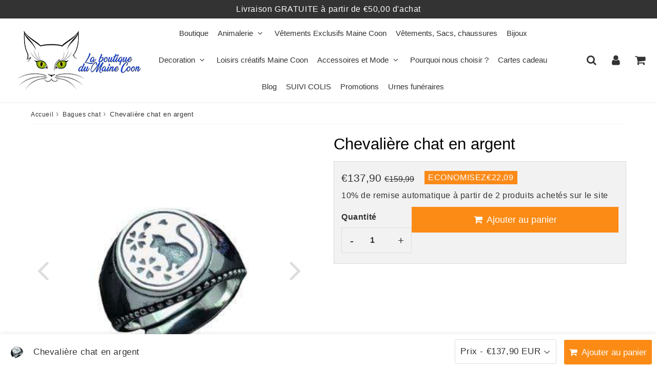

--- FILE ---
content_type: text/html; charset=utf-8
request_url: https://laboutiquedumainecoon.com/products/chevaliere-chat-en-argent
body_size: 52607
content:

<!doctype html>
<html class="no-touch no-js" lang="fr">
<head><meta charset="utf-8">
  <meta http-equiv="X-UA-Compatible" content="IE=edge,chrome=1">
  <meta name="viewport" content="width=device-width, initial-scale=1.0, shrink-to-fit=no" />
  <meta name="theme-color" content="#ffffff"><link rel="shortcut icon" href="//laboutiquedumainecoon.com/cdn/shop/files/favicon-32x32_32x32.png?v=1613775227" type="image/png" />
  <link rel="apple-touch-icon" href="//laboutiquedumainecoon.com/cdn/shop/files/favicon-32x32_128x128.png?v=1613775227"><title>
    Chevalière chat en argent | La boutique du Maine Coon
  </title>       
  <meta name="description" content="Pour vos cadeaux, pensez aux cartes cadeau.Cette chevalière en argent massif saura vous démarquer de la masse tout en montrant votre passion des chats. Procédé d&#39;émaillage : L&#39;émail coloré et lisse apporte de la personnalité aux bijoux. Matière: Argent 925 Sterling. Un alliage d&#39;argent contenant 92,5% d&#39;argent Techniqu">
<meta property="og:site_name" content="La boutique du Maine Coon">
<meta property="og:url" content="https://laboutiquedumainecoon.com/products/chevaliere-chat-en-argent">
<meta property="og:title" content="Chevalière chat en argent">
<meta property="og:type" content="product">


<meta property="og:description" content="Pour vos cadeaux, pensez aux cartes cadeau.Cette chevalière en argent massif saura vous démarquer de la masse tout en montrant votre passion des chats. Procédé d&#39;émaillage : L&#39;émail coloré et lisse apporte de la personnalité aux bijoux. Matière: Argent 925 Sterling. Un alliage d&#39;argent contenant 92,5% d&#39;argent Techniqu">

<meta property="og:price:amount" content="137,90">
  <meta property="og:price:currency" content="EUR"><meta property="og:image" content="http://laboutiquedumainecoon.com/cdn/shop/products/chevaliere-chat-en-argent-bague-625_1024x1024.jpg?v=1646690987"><meta property="og:image" content="http://laboutiquedumainecoon.com/cdn/shop/products/chevaliere-chat-en-argent-bague-491_1024x1024.jpg?v=1646690991"><meta property="og:image" content="http://laboutiquedumainecoon.com/cdn/shop/products/chevaliere-chat-en-argent-bague-508_1024x1024.jpg?v=1646690994">
<meta property="og:image:secure_url" content="https://laboutiquedumainecoon.com/cdn/shop/products/chevaliere-chat-en-argent-bague-625_1024x1024.jpg?v=1646690987"><meta property="og:image:secure_url" content="https://laboutiquedumainecoon.com/cdn/shop/products/chevaliere-chat-en-argent-bague-491_1024x1024.jpg?v=1646690991"><meta property="og:image:secure_url" content="https://laboutiquedumainecoon.com/cdn/shop/products/chevaliere-chat-en-argent-bague-508_1024x1024.jpg?v=1646690994">


  <meta name="twitter:site" content="@BoutiqueCoon">


  <meta name="twitter:card" content="summary_large_image">
  <meta name="twitter:image" content="https://laboutiquedumainecoon.com/cdn/shop/products/chevaliere-chat-en-argent-bague-625_1024x1024.jpg?v=1646690987">
  <meta name="twitter:image:width" content="480">
  <meta name="twitter:image:height" content="480">

<meta name="twitter:title" content="Chevalière chat en argent">


<meta property="twitter:description" content="Pour vos cadeaux, pensez aux cartes cadeau.Cette chevalière en argent massif saura vous démarquer de la masse tout en montrant votre passion des chats. Procédé d&#39;émaillage : L&#39;émail coloré et lisse apporte de la personnalité aux bijoux. Matière: Argent 925 Sterling. Un alliage d&#39;argent contenant 92,5% d&#39;argent Techniqu">



  <link rel="canonical" href="https://laboutiquedumainecoon.com/products/chevaliere-chat-en-argent" />
  
<script>window.performance && window.performance.mark && window.performance.mark('shopify.content_for_header.start');</script><meta name="google-site-verification" content="jlLV8tbCLlxfiKSue2HDRzlbx7ZWaQR8GaI2Zm8ZY4k">
<meta name="google-site-verification" content="OvG9YvukeNWzO0euQ3iTdfnFGxC1GqrrYnpSLeD2vmY">
<meta id="shopify-digital-wallet" name="shopify-digital-wallet" content="/2688581678/digital_wallets/dialog">
<link rel="alternate" type="application/json+oembed" href="https://laboutiquedumainecoon.com/products/chevaliere-chat-en-argent.oembed">
<script async="async" src="/checkouts/internal/preloads.js?locale=fr-FR"></script>
<script id="shopify-features" type="application/json">{"accessToken":"946ffc6690cd3d8c9e9e763cb79f5e19","betas":["rich-media-storefront-analytics"],"domain":"laboutiquedumainecoon.com","predictiveSearch":true,"shopId":2688581678,"locale":"fr"}</script>
<script>var Shopify = Shopify || {};
Shopify.shop = "cats-dreamers-france.myshopify.com";
Shopify.locale = "fr";
Shopify.currency = {"active":"EUR","rate":"1.0"};
Shopify.country = "FR";
Shopify.theme = {"name":"PagePilot - Edition - Speedfly [11 Aug 2025]","id":134564184125,"schema_name":"la_speedfly","schema_version":"4.7.4","theme_store_id":null,"role":"main"};
Shopify.theme.handle = "null";
Shopify.theme.style = {"id":null,"handle":null};
Shopify.cdnHost = "laboutiquedumainecoon.com/cdn";
Shopify.routes = Shopify.routes || {};
Shopify.routes.root = "/";</script>
<script type="module">!function(o){(o.Shopify=o.Shopify||{}).modules=!0}(window);</script>
<script>!function(o){function n(){var o=[];function n(){o.push(Array.prototype.slice.apply(arguments))}return n.q=o,n}var t=o.Shopify=o.Shopify||{};t.loadFeatures=n(),t.autoloadFeatures=n()}(window);</script>
<script id="shop-js-analytics" type="application/json">{"pageType":"product"}</script>
<script defer="defer" async type="module" src="//laboutiquedumainecoon.com/cdn/shopifycloud/shop-js/modules/v2/client.init-shop-cart-sync_CfnabTz1.fr.esm.js"></script>
<script defer="defer" async type="module" src="//laboutiquedumainecoon.com/cdn/shopifycloud/shop-js/modules/v2/chunk.common_1HJ87NEU.esm.js"></script>
<script defer="defer" async type="module" src="//laboutiquedumainecoon.com/cdn/shopifycloud/shop-js/modules/v2/chunk.modal_BHK_cQfO.esm.js"></script>
<script type="module">
  await import("//laboutiquedumainecoon.com/cdn/shopifycloud/shop-js/modules/v2/client.init-shop-cart-sync_CfnabTz1.fr.esm.js");
await import("//laboutiquedumainecoon.com/cdn/shopifycloud/shop-js/modules/v2/chunk.common_1HJ87NEU.esm.js");
await import("//laboutiquedumainecoon.com/cdn/shopifycloud/shop-js/modules/v2/chunk.modal_BHK_cQfO.esm.js");

  window.Shopify.SignInWithShop?.initShopCartSync?.({"fedCMEnabled":true,"windoidEnabled":true});

</script>
<script>(function() {
  var isLoaded = false;
  function asyncLoad() {
    if (isLoaded) return;
    isLoaded = true;
    var urls = ["https:\/\/contactform.hulkapps.com\/skeletopapp.js?shop=cats-dreamers-france.myshopify.com","\/\/cdn.shopify.com\/proxy\/422cf2ab7439b1b7557beeea39ef1d69e60a0ff7cf92d827cb418c984991c3a4\/api.goaffpro.com\/loader.js?shop=cats-dreamers-france.myshopify.com\u0026sp-cache-control=cHVibGljLCBtYXgtYWdlPTkwMA","https:\/\/reconvert-cdn.com\/assets\/js\/store_reconvert_node.js?v=2\u0026scid=OTIyYjA2OGM2ZDMwOTRmMjE1MWNjMDNlNmJjODFlYTMuZDZiMmQ4MzM2NzExN2Y5MDYwNjkxYTEyZDVkMDNlMTY=\u0026shop=cats-dreamers-france.myshopify.com","https:\/\/app-speed-defender.speed-ecom.eu\/js\/speeddefender.min.js?shop=cats-dreamers-france.myshopify.com","https:\/\/app-speed-defender.speed-ecom.eu\/js\/speeddefender-script2.min.js?shop=cats-dreamers-france.myshopify.com","https:\/\/dashboard.jetprintapp.com\/shopapi\/common\/shopify\/js\/customize-button.js?v=1\u0026shop=cats-dreamers-france.myshopify.com","\/\/cdn.shopify.com\/proxy\/c771cd055c0f558ba7c99c944f75cef2fbeee50ec13b7084a51644e6a4ee8a2b\/static.cdn.printful.com\/static\/js\/external\/shopify-product-customizer.js?v=0.28\u0026shop=cats-dreamers-france.myshopify.com\u0026sp-cache-control=cHVibGljLCBtYXgtYWdlPTkwMA","\/\/cdn.shopify.com\/proxy\/fe5f50e70517098e3bace7dd7a47b120f1ab7e88d51f6527dee4105f76204df0\/bingshoppingtool-t2app-prod.trafficmanager.net\/uet\/tracking_script?shop=cats-dreamers-france.myshopify.com\u0026sp-cache-control=cHVibGljLCBtYXgtYWdlPTkwMA","https:\/\/cdn-bundler.nice-team.net\/app\/js\/bundler.js?shop=cats-dreamers-france.myshopify.com"];
    for (var i = 0; i < urls.length; i++) {
      var s = document.createElement('script');
      s.type = 'text/javascript';
      s.async = true;
      s.src = urls[i];
      var x = document.getElementsByTagName('script')[0];
      x.parentNode.insertBefore(s, x);
    }
  };
  if(window.attachEvent) {
    window.attachEvent('onload', asyncLoad);
  } else {
    window.addEventListener('load', asyncLoad, false);
  }
})();</script>
<script id="__st">var __st={"a":2688581678,"offset":3600,"reqid":"e1efe40a-a789-4307-814c-79b871df3641-1769584084","pageurl":"laboutiquedumainecoon.com\/products\/chevaliere-chat-en-argent","u":"f923e94b8065","p":"product","rtyp":"product","rid":4291546480701};</script>
<script>window.ShopifyPaypalV4VisibilityTracking = true;</script>
<script id="captcha-bootstrap">!function(){'use strict';const t='contact',e='account',n='new_comment',o=[[t,t],['blogs',n],['comments',n],[t,'customer']],c=[[e,'customer_login'],[e,'guest_login'],[e,'recover_customer_password'],[e,'create_customer']],r=t=>t.map((([t,e])=>`form[action*='/${t}']:not([data-nocaptcha='true']) input[name='form_type'][value='${e}']`)).join(','),a=t=>()=>t?[...document.querySelectorAll(t)].map((t=>t.form)):[];function s(){const t=[...o],e=r(t);return a(e)}const i='password',u='form_key',d=['recaptcha-v3-token','g-recaptcha-response','h-captcha-response',i],f=()=>{try{return window.sessionStorage}catch{return}},m='__shopify_v',_=t=>t.elements[u];function p(t,e,n=!1){try{const o=window.sessionStorage,c=JSON.parse(o.getItem(e)),{data:r}=function(t){const{data:e,action:n}=t;return t[m]||n?{data:e,action:n}:{data:t,action:n}}(c);for(const[e,n]of Object.entries(r))t.elements[e]&&(t.elements[e].value=n);n&&o.removeItem(e)}catch(o){console.error('form repopulation failed',{error:o})}}const l='form_type',E='cptcha';function T(t){t.dataset[E]=!0}const w=window,h=w.document,L='Shopify',v='ce_forms',y='captcha';let A=!1;((t,e)=>{const n=(g='f06e6c50-85a8-45c8-87d0-21a2b65856fe',I='https://cdn.shopify.com/shopifycloud/storefront-forms-hcaptcha/ce_storefront_forms_captcha_hcaptcha.v1.5.2.iife.js',D={infoText:'Protégé par hCaptcha',privacyText:'Confidentialité',termsText:'Conditions'},(t,e,n)=>{const o=w[L][v],c=o.bindForm;if(c)return c(t,g,e,D).then(n);var r;o.q.push([[t,g,e,D],n]),r=I,A||(h.body.append(Object.assign(h.createElement('script'),{id:'captcha-provider',async:!0,src:r})),A=!0)});var g,I,D;w[L]=w[L]||{},w[L][v]=w[L][v]||{},w[L][v].q=[],w[L][y]=w[L][y]||{},w[L][y].protect=function(t,e){n(t,void 0,e),T(t)},Object.freeze(w[L][y]),function(t,e,n,w,h,L){const[v,y,A,g]=function(t,e,n){const i=e?o:[],u=t?c:[],d=[...i,...u],f=r(d),m=r(i),_=r(d.filter((([t,e])=>n.includes(e))));return[a(f),a(m),a(_),s()]}(w,h,L),I=t=>{const e=t.target;return e instanceof HTMLFormElement?e:e&&e.form},D=t=>v().includes(t);t.addEventListener('submit',(t=>{const e=I(t);if(!e)return;const n=D(e)&&!e.dataset.hcaptchaBound&&!e.dataset.recaptchaBound,o=_(e),c=g().includes(e)&&(!o||!o.value);(n||c)&&t.preventDefault(),c&&!n&&(function(t){try{if(!f())return;!function(t){const e=f();if(!e)return;const n=_(t);if(!n)return;const o=n.value;o&&e.removeItem(o)}(t);const e=Array.from(Array(32),(()=>Math.random().toString(36)[2])).join('');!function(t,e){_(t)||t.append(Object.assign(document.createElement('input'),{type:'hidden',name:u})),t.elements[u].value=e}(t,e),function(t,e){const n=f();if(!n)return;const o=[...t.querySelectorAll(`input[type='${i}']`)].map((({name:t})=>t)),c=[...d,...o],r={};for(const[a,s]of new FormData(t).entries())c.includes(a)||(r[a]=s);n.setItem(e,JSON.stringify({[m]:1,action:t.action,data:r}))}(t,e)}catch(e){console.error('failed to persist form',e)}}(e),e.submit())}));const S=(t,e)=>{t&&!t.dataset[E]&&(n(t,e.some((e=>e===t))),T(t))};for(const o of['focusin','change'])t.addEventListener(o,(t=>{const e=I(t);D(e)&&S(e,y())}));const B=e.get('form_key'),M=e.get(l),P=B&&M;t.addEventListener('DOMContentLoaded',(()=>{const t=y();if(P)for(const e of t)e.elements[l].value===M&&p(e,B);[...new Set([...A(),...v().filter((t=>'true'===t.dataset.shopifyCaptcha))])].forEach((e=>S(e,t)))}))}(h,new URLSearchParams(w.location.search),n,t,e,['guest_login'])})(!0,!0)}();</script>
<script integrity="sha256-4kQ18oKyAcykRKYeNunJcIwy7WH5gtpwJnB7kiuLZ1E=" data-source-attribution="shopify.loadfeatures" defer="defer" src="//laboutiquedumainecoon.com/cdn/shopifycloud/storefront/assets/storefront/load_feature-a0a9edcb.js" crossorigin="anonymous"></script>
<script data-source-attribution="shopify.dynamic_checkout.dynamic.init">var Shopify=Shopify||{};Shopify.PaymentButton=Shopify.PaymentButton||{isStorefrontPortableWallets:!0,init:function(){window.Shopify.PaymentButton.init=function(){};var t=document.createElement("script");t.src="https://laboutiquedumainecoon.com/cdn/shopifycloud/portable-wallets/latest/portable-wallets.fr.js",t.type="module",document.head.appendChild(t)}};
</script>
<script data-source-attribution="shopify.dynamic_checkout.buyer_consent">
  function portableWalletsHideBuyerConsent(e){var t=document.getElementById("shopify-buyer-consent"),n=document.getElementById("shopify-subscription-policy-button");t&&n&&(t.classList.add("hidden"),t.setAttribute("aria-hidden","true"),n.removeEventListener("click",e))}function portableWalletsShowBuyerConsent(e){var t=document.getElementById("shopify-buyer-consent"),n=document.getElementById("shopify-subscription-policy-button");t&&n&&(t.classList.remove("hidden"),t.removeAttribute("aria-hidden"),n.addEventListener("click",e))}window.Shopify?.PaymentButton&&(window.Shopify.PaymentButton.hideBuyerConsent=portableWalletsHideBuyerConsent,window.Shopify.PaymentButton.showBuyerConsent=portableWalletsShowBuyerConsent);
</script>
<script data-source-attribution="shopify.dynamic_checkout.cart.bootstrap">document.addEventListener("DOMContentLoaded",(function(){function t(){return document.querySelector("shopify-accelerated-checkout-cart, shopify-accelerated-checkout")}if(t())Shopify.PaymentButton.init();else{new MutationObserver((function(e,n){t()&&(Shopify.PaymentButton.init(),n.disconnect())})).observe(document.body,{childList:!0,subtree:!0})}}));
</script>
<script id='scb4127' type='text/javascript' async='' src='https://laboutiquedumainecoon.com/cdn/shopifycloud/privacy-banner/storefront-banner.js'></script>
<script>window.performance && window.performance.mark && window.performance.mark('shopify.content_for_header.end');</script> 

  <!-- CSS - JS ================================================== -->     
  <link rel="preconnect" href="https://cdn.shopify.com" as="style" crossorigin>
  <link rel="preconnect" href="https://fonts.shopifycdn.com" crossorigin>  
  <link rel="preconnect" href="https://v.shopify.com" /> 
  <link rel="preconnect" href="https://cdn.shopifycloud.com" /> 
  <link rel="preconnect" href="https://monorail-edge.shopifysvc.com">  
  <link rel="preconnect" href="https://cdnjs.cloudflare.com">   

  
<style data-shopify>

@font-face {
  font-family: Oswald;
  font-weight: 400;
  font-style: normal;
  font-display: optional;
  src: url("//laboutiquedumainecoon.com/cdn/fonts/oswald/oswald_n4.7760ed7a63e536050f64bb0607ff70ce07a480bd.woff2") format("woff2"),
       url("//laboutiquedumainecoon.com/cdn/fonts/oswald/oswald_n4.ae5e497f60fc686568afe76e9ff1872693c533e9.woff") format("woff");
}


@font-face {
  font-family: Lato;
  font-weight: 400;
  font-style: normal;
  font-display: optional;
  src: url("//laboutiquedumainecoon.com/cdn/fonts/lato/lato_n4.c3b93d431f0091c8be23185e15c9d1fee1e971c5.woff2") format("woff2"),
       url("//laboutiquedumainecoon.com/cdn/fonts/lato/lato_n4.d5c00c781efb195594fd2fd4ad04f7882949e327.woff") format("woff");
}

@font-face {
  font-family: Lato;
  font-weight: 500;
  font-style: normal;
  font-display: optional;
  src: url("//laboutiquedumainecoon.com/cdn/fonts/lato/lato_n5.b2fec044fbe05725e71d90882e5f3b21dae2efbd.woff2") format("woff2"),
       url("//laboutiquedumainecoon.com/cdn/fonts/lato/lato_n5.f25a9a5c73ff9372e69074488f99e8ac702b5447.woff") format("woff");
}

@font-face {
  font-family: Lato;
  font-weight: 400;
  font-style: normal;
  font-display: optional;
  src: url("//laboutiquedumainecoon.com/cdn/fonts/lato/lato_n4.c3b93d431f0091c8be23185e15c9d1fee1e971c5.woff2") format("woff2"),
       url("//laboutiquedumainecoon.com/cdn/fonts/lato/lato_n4.d5c00c781efb195594fd2fd4ad04f7882949e327.woff") format("woff");
}

@font-face {
  font-family: Lato;
  font-weight: 300;
  font-style: normal;
  font-display: optional;
  src: url("//laboutiquedumainecoon.com/cdn/fonts/lato/lato_n3.a7080ececf6191f1dd5b0cb021691ca9b855c876.woff2") format("woff2"),
       url("//laboutiquedumainecoon.com/cdn/fonts/lato/lato_n3.61e34b2ff7341f66543eb08e8c47eef9e1cde558.woff") format("woff");
}


:root {

  /* Width variables */
  --page-width: 1200px;
  --section-spaced: 3rem; 
  --gutter: 2rem;
  --gutter-half: calc(var(--gutter) / 2);
  --gutter-quarter: calc(var(--gutter) / 4);

  /* FONT */

  /* Titles Font */
  --headerFontStack: Lato, sans-serif;
  --headerFontWeight: 500;

  /* Body Font */
  --bodyFontStack: Oswald, sans-serif;
  --baseFontSize: 1.6rem;
  --baseFontSizeMobile: 1.5rem;

  /* Navigation and Button Font */
  --accentFontStack: Lato, sans-serif;
  --accentFontWeight: 300;

  /* FONT SIZES */

  --h1FontSize: 3.1rem;
  --h2FontSize: 2.8rem;
  --h3FontSize: 2.4rem;
  --h4FontSize: 2.1rem;
  --h5FontSize: 1.9rem;

  --h1FontSizeSm: 2.2rem;
  --h2FontSizeSm: 2rem;
  --h3FontSizeSm: 1.8rem;
  --h4FontSizeSm: 1.7rem;
  --h5FontSizeSm: 1.6rem;

  --btnAtcFontSize: 1.8rem;
  --btnFontSize: 1.6rem;
  --btnPadding: 1.6rem;
  --btnAtcPadding: 1.6rem;
  
  --btnFontWeight: 500;
  
  --navFontSize: 1.5rem;

  --priceFontSize: 2.1rem;
  --priceFontSizeSmall: 1.6rem;
  
  /* COLORS */

  /* General colors */
  --colorBody: #ffffff;
  --colorTextBody: #333333;
  --colorTextTitle: #333333; 

  --colorSectionTitles: #000000;
  --colorSectionTitlesBg: ;
  --colorError: #ff1100;
  --colorPrice: #333;
  --colorPrice2: #333;
  
  --colorPriceBg: #fb8a18;
  --colorPriceText: #fff; 

  /* Button colors */
  
  --colorBtnPrimaryBg: #333;
  --colorBtnPrimaryText: #fff;
  --sizeBtnPrimaryBorder: 0px; 
  --colorBtnPrimaryBorder: #333;
  --colorBtnPrimaryBgHover: #222;
  --colorBtnPrimaryTextHover: #fff;
  --colorBtnPrimaryBorderHover: #333;

  --colorBtnSecondaryBg: #dcdcdc;
  --colorBtnSecondaryText: #666;  
  --sizeBtnSecondaryBorder: 0px;
  --colorBtnSecondaryBorder: #333;
  --colorBtnSecondaryBgHover: #dcdcdc;
  --colorBtnSecondaryTextHover: #555;  
  --colorBtnSecondaryBorderHover: #333;

  --colorBtnThirdBg: ;
  --colorBtnThirdText: #333;  
  --sizeBtnThirdBorder: 1px;
  --colorBtnThirdBorder: #333;

  --colorBtnThirdBgHover: #333;
  --colorBtnThirdTextHover: #FFF;  
  --colorBtnThirdBorderHover: #333;

  --colorBtnAtcText: #fff;
  --colorBtnAtcBg: #FB8B15;
  --colorBtnAtcTextHover: #fff;
  --colorBtnAtcBgHover: #FB8B15;
  --sizeBtnAtcBorder: 0px; 
  --colorBtnAtcBorder: #333;
  --colorBtnBuyNowText: #242424;
  --colorBtnBuyNowBg: #eeb933;

  /* link colors */
  --colorLink: #186ab9;

 /* Site Header */
  --headerBackground: #fff;
  --headerText: #333;
  --headerButtonAndSearch: ;
  --headerSearchColor: #333;
  --headerSearchBgColor: rgba(0,0,0,0);
  --headerActionCartColor: #333;
  --headerActionCartBgColor: rgba(0,0,0,0);
  --headerAccountColor: #333;
  --headerAccountBgColor: rgba(0,0,0,0);
  --headerCartCount: #ff1100;  
  --topheaderTextColor:#fff;
  --topheaderBgColor:#333;
  --sectionCollectionColorText:#fff;
  --sectionCollectionColorBg:rgba(51, 51, 51, 0.8);
  --sectionCollectionColorTextHover:#fff;
  --sectionCollectionColorBgHover:rgba(17, 17, 17, 0.8);

  --sectionHeaderColorIcon1: ;
  --sectionHeaderColorIcon2: ;

  --searchAutoCompleteBg: #fff;
  --searchAutoCompleteBorder: #ddd;
  --searchAutoCompleteColor: #333;
  --searchModalBgColor: rgba(0, 0, 0, 0.9);
  --searchModalBtnCloseColor: #FFF;
  --searchModalBlocBorderColor: #FFF;
  --searchModalBlocTextColor: #FFF;
  --searchModalBlocIconColor: #FFF;

  /* Product */

  --navProductsText: #333333;
  --tabColor: #333;
  --tabBgColor: #F0F0F0;
  --tabBorderColor: #ddd;
  
  --variantLabel: #333;
  --swatchBtnColor: #333;
  --swatchBtnBgColor: #fff;
  --swatchBtnBorderColor: #eee;
  --swatchBtnColorHover: #333;
  --swatchBtnBgColorHover: #fff;
  --swatchBtnBorderColorHover: #333;
  --swatchBtnBorderWidth: 40;  
  --variant-box-shadow: 0 0 0px ;

  /* Cart */
  --headerCartColor: #333;
  --headerCartBg: #fff;
  --headerCartBorder: #DDD;

  /* Nav background */
  --colorNav: #fff;
  --colorNavText: #333;
  --colorNavTextHover: #555;
  --colorNavTextHover2: #555;
  --colorNav2: #fff;
  --colorNav2Text: #333;
  --colorMegamenu: #fff;

  /* Mobile Nav Bar */
  --mobileNavBarHeight: 50px;

  /* Product */
  --productStockBg: #ffe8e8;
  --productStockBgActive: #ca0000;
  --productQtyColor: #333333;
  --productQtyBgColor: rgba(0,0,0,0);
  --colorBorder: #dedede;

  /* Blog */
  --blog-summary-bg-color: #F9F9F9;
  --blog-summary-border-color: #dddddd;
  --blog-summary-title-color: #333333;
  --blog-summary-link-color: #186ab9;
  

  /* Slider */
  --slider_title_color: #fff;
  --slider_bgtitle_color: ;
  --slider_text_color: #FFFFFF;
  --slider_bgtext_color: ;
  --slider_btn_title_color: #fff;
  --slider_btn_bgtitle_color: ;
  --slider_btn_text_hover_title_color: #333;
  --slider_btn_bg_hover_title_color: #FFF;
  --slider_btn_border_color: #FFF;
  --slider_btn_border_hover_color: #FFF;

  --slider_btn2_title_color: #333;
  --slider_btn2_bgtitle_color: #ffffff;
  --slider_btn2_text_hover_title_color: #fff;
  --slider_btn2_bg_hover_title_color: #333;
  --slider_btn2_border_color: #333;
  --slider_btn2_border_hover_color: #333;

  --slider_angle: #ddd;
  --slider_btn_scroll_color: #2e3438;
  --slider_btn_scroll_bg_color: rgba(255, 255, 255, 0.7);
  --slider_dots_color: #fff;
  --slider_dots_color_hover: #e0932f;

  /* Testimonial */
  --color-testimonial: #000000;
  --color-testimonial-star: #333333;
  --color-testimonial-arrow-bg: ;
  --color-testimonial-arrow: #333333;

  /* FAQ */
  --colorFaqPanelTitle: #333;
  --colorFaqPanelTitleBg: ;
  --colorFaqPanelText: #333;
  --colorFaqPanelTextBg: ;
  --colorFaqPanelBorder: #DEDEDE;

  /* newsletter */
  --color-newsletter-form-field: #333333;
  --color-newsletter-form-field-bg: #DEDEDE;
  --color-newsletter-form-btn: #FFFFFF;
  --color-newsletter-form-btn-bg: #333333;

  /* newsletter popup */
  --newsletterPopupColor: #333;
  --newsletterPopupBgColor: #fff;
  --newsletterPopupClose: #fff;
  --newsletterPopupBgClose: #911b1b;

  /* sticky bar */
  --stickybarColor: #333;
  --stickybarBgColor: #fff;
  --stickybarPositionTop: auto;
  --stickybarPositionBottom: 0;

  /* bundles */
  --bundleColor: #333;
  --bundleBgColor: #f0f0f0;
  --bundleStarColor: #ecb122;

  /* special offer */
  --specialOfferColor: #333;
  --specialOfferBgColor: #FFFFFF;
  --specialOfferColorActive: #333;
  --specialOfferBgColorActive: #f5f5f5;
  --specialOfferPrice: #f50a0a;
  --specialOfferBorderColor: #F0F0F0;
  --specialOfferChecked: #333;

  /* Site Footer */
  --colorFooterBg: #333333;
  --colorFooterTitle: #dddddd;
  --colorFooterText: #dddddd;
  --colorSvg:#000;
  --colorFooterBgBtn: #222;
  --colorFooterBgBtnText: #eee;
  --colorFooterBgInput: #444;
  --colorFooterBgInputText: #eee;
  --colorBackToTop1: #fff;
  --colorBackToTop2: rgba(51, 51, 51, 0.9);
  --colorFooterSocialLinks: #bbbbbb;


  /* Size chart */
  --sizeChartColor: #333;
  --sizeChartBg: #FFF;
  --sizeChartTitleColor: #fff;
  --sizeChartTitleBg: #333;

  /* Helper colors */
  --disabledGrey: #f6f6f6;
  --disabledBorder: var(--disabledGrey);
  --errorRed: #dc0000;
  --errorRedBg: var(--errorRed);
  --successGreen: #0a942a;

  /* Radius */
  --radius: 2px;
  --btnBorderRadius:0px;

 /* Share buttons  */
  --shareButtonHeight: 22px;
  --shareButtonCleanHeight: 30px;
  --shareBorderColor: #ececec;

 /* Collections */
  --filterIconWidth: 12px;
  --innerFilterIconWidth: 6px;

  /* Placeholder colors */
  --color-blankstate: rgba(var(--colorTextBody), 0.35);
  --color-blankstate-border: rgba(var(--colorTextBody), 0.2);
  --color-blankstate-background: rgba(var(--colorTextBody), 0.1);
  --color-text-body-opacity1: rgba(51, 51, 51, 0.05);
  --color-text-body-opacity2: rgba(51, 51, 51, 0.1);
  --color-text-body-opacity3: rgba(51, 51, 51, 0.2);
  --color-text-body-opacity4: rgba(51, 51, 51, 0.3);

  /*  SPACINGS */

  /* Letter Spacing */
  --titleLetterSpacing: 0px;
  --navLetterSpacing: 0px;
  --btnLetterSpacing: 0px;  
  
}    

.color-scheme-1, .shopify-section .color-scheme-1 > div {
  background: #F0F0F0;
  color: #333333;
   --colorSectionTitles: #333333; 
}

.color-scheme-2, .shopify-section .color-scheme-2 > div {
  background: #4c96c1;
  color: #FFFFFF;
  --colorSectionTitles: #FFFFFF; 
}

.color-scheme-3, .shopify-section .color-scheme-3 > div  {
  background: #e0932f;
  color: #FFFFFF;
  --colorSectionTitles: #FFFFFF; 
}


.color-scheme-inverse, .shopify-section .color-scheme-inverse > div {
  color: #F0F0F0;
  background: #333333;
}
.color-scheme-inverse * {
  --colorSectionTitles: #F0F0F0; 
}
.color-scheme-1 .btn-inherit, .shopify-section .color-scheme-1 .btn-inherit { 
  --colorBtnPrimaryBorder: #333333;
}
.color-scheme-2 .btn-inherit, .shopify-section .color-scheme-2 .btn-inherit { 
  --colorBtnPrimaryBorder: #FFFFFF;
}
.color-scheme-3 .btn-inherit, .shopify-section .color-scheme-3 .btn-inherit { 
  --colorBtnPrimaryBorder: #FFFFFF;
}
.color-scheme-3 .btn-inherit, .shopify-section .color-scheme-4 .btn-inherit { 
  --colorBtnThirdBorder: ;
}
.color-scheme-inverse .btn-inherit, .shopify-section .color-scheme-inverse .btn-inherit {
  --colorBtnPrimaryBg: #fff;
  --colorBtnPrimaryText: #333;
  --colorBtnPrimaryBorder: #fff;
}

/*.shopify-section .color-scheme-1:not(.image-with-text-section), .shopify-section .color-scheme-2:not(.image-with-text-section), 
.shopify-section .color-scheme-3:not(.image-with-text-section), .shopify-section .color-scheme-inverse:not(.image-with-text-section) {
  padding:var(--section-spaced) 0;
}
*/

.shopify-section .color-scheme:not(.color-scheme-none) .color-scheme-inner {  
   padding:var(--gutter);
}
.shopify-section .color-scheme-1 .color-scheme-inner {
   background: rgba(51, 51, 51, 0.05);  
}
.shopify-section .color-scheme-2 .color-scheme-inner {
   background: rgba(255, 255, 255, 0.05);  
}
.shopify-section .color-scheme-3 .color-scheme-inner {
   background: rgba(255, 255, 255, 0.05);  
}
.shopify-section .color-scheme-inverse .color-scheme-inner {
   background: rgba(240, 240, 240, 0.05);  
}




</style>
 
 
  <link rel="preload" href=//laboutiquedumainecoon.com/cdn/shop/t/56/assets/font-awesome.min.css?v=105305445961786892561754909707 as="style" onload="this.rel='stylesheet'">  

  <link href="//laboutiquedumainecoon.com/cdn/shop/t/56/assets/theme.css?v=167216202736313975121754909745" rel="stylesheet" type="text/css" media="all" />
  
  <script src="//laboutiquedumainecoon.com/cdn/shop/t/56/assets/vendor.js?v=45007066030548803271754909676" defer></script> 
  <script src="//laboutiquedumainecoon.com/cdn/shop/t/56/assets/jquery-3.6.0.min.js?v=115860211936397945481754909675"></script> 
  <script src="//laboutiquedumainecoon.com/cdn/shop/t/56/assets/theme.js?v=85982780374677278101754909707" defer></script>   
   
  
  

     
  
  <!-- Code script ================================================== -->
       
  

  <style>
    .slideshow .slide:not(:first-child), .slick-slider .slick-slide:not(:first-child) { display: none; opacity: 0; }
    .slideshow.slick-initialized .slide, .slick-slider.slick-initialized .slick-slide, .slick-slider.slick-initialized .slideshow-show-true  { display: block !important; opacity: 1; } 
    .slick-slider  { opacity: 0; }
    .slick-slider.slick-initialized { opacity: 1 !important; }
  </style>
  


  <!-- PagePilot.ai Custom CSS File -->
  <link href="//laboutiquedumainecoon.com/cdn/shop/t/56/assets/pagepilot-custom.css?v=119155071946839699111754909676" rel="stylesheet" type="text/css" media="all" />


<!-- BEGIN app block: shopify://apps/seowill-seoant-ai-seo/blocks/seoant-core/8e57283b-dcb0-4f7b-a947-fb5c57a0d59d -->
<!--SEOAnt Core By SEOAnt Teams, v0.1.6 START -->







    <!-- BEGIN app snippet: Product-JSON-LD --><!-- END app snippet -->


<!-- SON-LD generated By SEOAnt END -->



<!-- Start : SEOAnt BrokenLink Redirect --><script type="text/javascript">
    !function(t){var e={};function r(n){if(e[n])return e[n].exports;var o=e[n]={i:n,l:!1,exports:{}};return t[n].call(o.exports,o,o.exports,r),o.l=!0,o.exports}r.m=t,r.c=e,r.d=function(t,e,n){r.o(t,e)||Object.defineProperty(t,e,{enumerable:!0,get:n})},r.r=function(t){"undefined"!==typeof Symbol&&Symbol.toStringTag&&Object.defineProperty(t,Symbol.toStringTag,{value:"Module"}),Object.defineProperty(t,"__esModule",{value:!0})},r.t=function(t,e){if(1&e&&(t=r(t)),8&e)return t;if(4&e&&"object"===typeof t&&t&&t.__esModule)return t;var n=Object.create(null);if(r.r(n),Object.defineProperty(n,"default",{enumerable:!0,value:t}),2&e&&"string"!=typeof t)for(var o in t)r.d(n,o,function(e){return t[e]}.bind(null,o));return n},r.n=function(t){var e=t&&t.__esModule?function(){return t.default}:function(){return t};return r.d(e,"a",e),e},r.o=function(t,e){return Object.prototype.hasOwnProperty.call(t,e)},r.p="",r(r.s=11)}([function(t,e,r){"use strict";var n=r(2),o=Object.prototype.toString;function i(t){return"[object Array]"===o.call(t)}function a(t){return"undefined"===typeof t}function u(t){return null!==t&&"object"===typeof t}function s(t){return"[object Function]"===o.call(t)}function c(t,e){if(null!==t&&"undefined"!==typeof t)if("object"!==typeof t&&(t=[t]),i(t))for(var r=0,n=t.length;r<n;r++)e.call(null,t[r],r,t);else for(var o in t)Object.prototype.hasOwnProperty.call(t,o)&&e.call(null,t[o],o,t)}t.exports={isArray:i,isArrayBuffer:function(t){return"[object ArrayBuffer]"===o.call(t)},isBuffer:function(t){return null!==t&&!a(t)&&null!==t.constructor&&!a(t.constructor)&&"function"===typeof t.constructor.isBuffer&&t.constructor.isBuffer(t)},isFormData:function(t){return"undefined"!==typeof FormData&&t instanceof FormData},isArrayBufferView:function(t){return"undefined"!==typeof ArrayBuffer&&ArrayBuffer.isView?ArrayBuffer.isView(t):t&&t.buffer&&t.buffer instanceof ArrayBuffer},isString:function(t){return"string"===typeof t},isNumber:function(t){return"number"===typeof t},isObject:u,isUndefined:a,isDate:function(t){return"[object Date]"===o.call(t)},isFile:function(t){return"[object File]"===o.call(t)},isBlob:function(t){return"[object Blob]"===o.call(t)},isFunction:s,isStream:function(t){return u(t)&&s(t.pipe)},isURLSearchParams:function(t){return"undefined"!==typeof URLSearchParams&&t instanceof URLSearchParams},isStandardBrowserEnv:function(){return("undefined"===typeof navigator||"ReactNative"!==navigator.product&&"NativeScript"!==navigator.product&&"NS"!==navigator.product)&&("undefined"!==typeof window&&"undefined"!==typeof document)},forEach:c,merge:function t(){var e={};function r(r,n){"object"===typeof e[n]&&"object"===typeof r?e[n]=t(e[n],r):e[n]=r}for(var n=0,o=arguments.length;n<o;n++)c(arguments[n],r);return e},deepMerge:function t(){var e={};function r(r,n){"object"===typeof e[n]&&"object"===typeof r?e[n]=t(e[n],r):e[n]="object"===typeof r?t({},r):r}for(var n=0,o=arguments.length;n<o;n++)c(arguments[n],r);return e},extend:function(t,e,r){return c(e,(function(e,o){t[o]=r&&"function"===typeof e?n(e,r):e})),t},trim:function(t){return t.replace(/^\s*/,"").replace(/\s*$/,"")}}},function(t,e,r){t.exports=r(12)},function(t,e,r){"use strict";t.exports=function(t,e){return function(){for(var r=new Array(arguments.length),n=0;n<r.length;n++)r[n]=arguments[n];return t.apply(e,r)}}},function(t,e,r){"use strict";var n=r(0);function o(t){return encodeURIComponent(t).replace(/%40/gi,"@").replace(/%3A/gi,":").replace(/%24/g,"$").replace(/%2C/gi,",").replace(/%20/g,"+").replace(/%5B/gi,"[").replace(/%5D/gi,"]")}t.exports=function(t,e,r){if(!e)return t;var i;if(r)i=r(e);else if(n.isURLSearchParams(e))i=e.toString();else{var a=[];n.forEach(e,(function(t,e){null!==t&&"undefined"!==typeof t&&(n.isArray(t)?e+="[]":t=[t],n.forEach(t,(function(t){n.isDate(t)?t=t.toISOString():n.isObject(t)&&(t=JSON.stringify(t)),a.push(o(e)+"="+o(t))})))})),i=a.join("&")}if(i){var u=t.indexOf("#");-1!==u&&(t=t.slice(0,u)),t+=(-1===t.indexOf("?")?"?":"&")+i}return t}},function(t,e,r){"use strict";t.exports=function(t){return!(!t||!t.__CANCEL__)}},function(t,e,r){"use strict";(function(e){var n=r(0),o=r(19),i={"Content-Type":"application/x-www-form-urlencoded"};function a(t,e){!n.isUndefined(t)&&n.isUndefined(t["Content-Type"])&&(t["Content-Type"]=e)}var u={adapter:function(){var t;return("undefined"!==typeof XMLHttpRequest||"undefined"!==typeof e&&"[object process]"===Object.prototype.toString.call(e))&&(t=r(6)),t}(),transformRequest:[function(t,e){return o(e,"Accept"),o(e,"Content-Type"),n.isFormData(t)||n.isArrayBuffer(t)||n.isBuffer(t)||n.isStream(t)||n.isFile(t)||n.isBlob(t)?t:n.isArrayBufferView(t)?t.buffer:n.isURLSearchParams(t)?(a(e,"application/x-www-form-urlencoded;charset=utf-8"),t.toString()):n.isObject(t)?(a(e,"application/json;charset=utf-8"),JSON.stringify(t)):t}],transformResponse:[function(t){if("string"===typeof t)try{t=JSON.parse(t)}catch(e){}return t}],timeout:0,xsrfCookieName:"XSRF-TOKEN",xsrfHeaderName:"X-XSRF-TOKEN",maxContentLength:-1,validateStatus:function(t){return t>=200&&t<300},headers:{common:{Accept:"application/json, text/plain, */*"}}};n.forEach(["delete","get","head"],(function(t){u.headers[t]={}})),n.forEach(["post","put","patch"],(function(t){u.headers[t]=n.merge(i)})),t.exports=u}).call(this,r(18))},function(t,e,r){"use strict";var n=r(0),o=r(20),i=r(3),a=r(22),u=r(25),s=r(26),c=r(7);t.exports=function(t){return new Promise((function(e,f){var l=t.data,p=t.headers;n.isFormData(l)&&delete p["Content-Type"];var h=new XMLHttpRequest;if(t.auth){var d=t.auth.username||"",m=t.auth.password||"";p.Authorization="Basic "+btoa(d+":"+m)}var y=a(t.baseURL,t.url);if(h.open(t.method.toUpperCase(),i(y,t.params,t.paramsSerializer),!0),h.timeout=t.timeout,h.onreadystatechange=function(){if(h&&4===h.readyState&&(0!==h.status||h.responseURL&&0===h.responseURL.indexOf("file:"))){var r="getAllResponseHeaders"in h?u(h.getAllResponseHeaders()):null,n={data:t.responseType&&"text"!==t.responseType?h.response:h.responseText,status:h.status,statusText:h.statusText,headers:r,config:t,request:h};o(e,f,n),h=null}},h.onabort=function(){h&&(f(c("Request aborted",t,"ECONNABORTED",h)),h=null)},h.onerror=function(){f(c("Network Error",t,null,h)),h=null},h.ontimeout=function(){var e="timeout of "+t.timeout+"ms exceeded";t.timeoutErrorMessage&&(e=t.timeoutErrorMessage),f(c(e,t,"ECONNABORTED",h)),h=null},n.isStandardBrowserEnv()){var v=r(27),g=(t.withCredentials||s(y))&&t.xsrfCookieName?v.read(t.xsrfCookieName):void 0;g&&(p[t.xsrfHeaderName]=g)}if("setRequestHeader"in h&&n.forEach(p,(function(t,e){"undefined"===typeof l&&"content-type"===e.toLowerCase()?delete p[e]:h.setRequestHeader(e,t)})),n.isUndefined(t.withCredentials)||(h.withCredentials=!!t.withCredentials),t.responseType)try{h.responseType=t.responseType}catch(w){if("json"!==t.responseType)throw w}"function"===typeof t.onDownloadProgress&&h.addEventListener("progress",t.onDownloadProgress),"function"===typeof t.onUploadProgress&&h.upload&&h.upload.addEventListener("progress",t.onUploadProgress),t.cancelToken&&t.cancelToken.promise.then((function(t){h&&(h.abort(),f(t),h=null)})),void 0===l&&(l=null),h.send(l)}))}},function(t,e,r){"use strict";var n=r(21);t.exports=function(t,e,r,o,i){var a=new Error(t);return n(a,e,r,o,i)}},function(t,e,r){"use strict";var n=r(0);t.exports=function(t,e){e=e||{};var r={},o=["url","method","params","data"],i=["headers","auth","proxy"],a=["baseURL","url","transformRequest","transformResponse","paramsSerializer","timeout","withCredentials","adapter","responseType","xsrfCookieName","xsrfHeaderName","onUploadProgress","onDownloadProgress","maxContentLength","validateStatus","maxRedirects","httpAgent","httpsAgent","cancelToken","socketPath"];n.forEach(o,(function(t){"undefined"!==typeof e[t]&&(r[t]=e[t])})),n.forEach(i,(function(o){n.isObject(e[o])?r[o]=n.deepMerge(t[o],e[o]):"undefined"!==typeof e[o]?r[o]=e[o]:n.isObject(t[o])?r[o]=n.deepMerge(t[o]):"undefined"!==typeof t[o]&&(r[o]=t[o])})),n.forEach(a,(function(n){"undefined"!==typeof e[n]?r[n]=e[n]:"undefined"!==typeof t[n]&&(r[n]=t[n])}));var u=o.concat(i).concat(a),s=Object.keys(e).filter((function(t){return-1===u.indexOf(t)}));return n.forEach(s,(function(n){"undefined"!==typeof e[n]?r[n]=e[n]:"undefined"!==typeof t[n]&&(r[n]=t[n])})),r}},function(t,e,r){"use strict";function n(t){this.message=t}n.prototype.toString=function(){return"Cancel"+(this.message?": "+this.message:"")},n.prototype.__CANCEL__=!0,t.exports=n},function(t,e,r){t.exports=r(13)},function(t,e,r){t.exports=r(30)},function(t,e,r){var n=function(t){"use strict";var e=Object.prototype,r=e.hasOwnProperty,n="function"===typeof Symbol?Symbol:{},o=n.iterator||"@@iterator",i=n.asyncIterator||"@@asyncIterator",a=n.toStringTag||"@@toStringTag";function u(t,e,r){return Object.defineProperty(t,e,{value:r,enumerable:!0,configurable:!0,writable:!0}),t[e]}try{u({},"")}catch(S){u=function(t,e,r){return t[e]=r}}function s(t,e,r,n){var o=e&&e.prototype instanceof l?e:l,i=Object.create(o.prototype),a=new L(n||[]);return i._invoke=function(t,e,r){var n="suspendedStart";return function(o,i){if("executing"===n)throw new Error("Generator is already running");if("completed"===n){if("throw"===o)throw i;return j()}for(r.method=o,r.arg=i;;){var a=r.delegate;if(a){var u=x(a,r);if(u){if(u===f)continue;return u}}if("next"===r.method)r.sent=r._sent=r.arg;else if("throw"===r.method){if("suspendedStart"===n)throw n="completed",r.arg;r.dispatchException(r.arg)}else"return"===r.method&&r.abrupt("return",r.arg);n="executing";var s=c(t,e,r);if("normal"===s.type){if(n=r.done?"completed":"suspendedYield",s.arg===f)continue;return{value:s.arg,done:r.done}}"throw"===s.type&&(n="completed",r.method="throw",r.arg=s.arg)}}}(t,r,a),i}function c(t,e,r){try{return{type:"normal",arg:t.call(e,r)}}catch(S){return{type:"throw",arg:S}}}t.wrap=s;var f={};function l(){}function p(){}function h(){}var d={};d[o]=function(){return this};var m=Object.getPrototypeOf,y=m&&m(m(T([])));y&&y!==e&&r.call(y,o)&&(d=y);var v=h.prototype=l.prototype=Object.create(d);function g(t){["next","throw","return"].forEach((function(e){u(t,e,(function(t){return this._invoke(e,t)}))}))}function w(t,e){var n;this._invoke=function(o,i){function a(){return new e((function(n,a){!function n(o,i,a,u){var s=c(t[o],t,i);if("throw"!==s.type){var f=s.arg,l=f.value;return l&&"object"===typeof l&&r.call(l,"__await")?e.resolve(l.__await).then((function(t){n("next",t,a,u)}),(function(t){n("throw",t,a,u)})):e.resolve(l).then((function(t){f.value=t,a(f)}),(function(t){return n("throw",t,a,u)}))}u(s.arg)}(o,i,n,a)}))}return n=n?n.then(a,a):a()}}function x(t,e){var r=t.iterator[e.method];if(void 0===r){if(e.delegate=null,"throw"===e.method){if(t.iterator.return&&(e.method="return",e.arg=void 0,x(t,e),"throw"===e.method))return f;e.method="throw",e.arg=new TypeError("The iterator does not provide a 'throw' method")}return f}var n=c(r,t.iterator,e.arg);if("throw"===n.type)return e.method="throw",e.arg=n.arg,e.delegate=null,f;var o=n.arg;return o?o.done?(e[t.resultName]=o.value,e.next=t.nextLoc,"return"!==e.method&&(e.method="next",e.arg=void 0),e.delegate=null,f):o:(e.method="throw",e.arg=new TypeError("iterator result is not an object"),e.delegate=null,f)}function b(t){var e={tryLoc:t[0]};1 in t&&(e.catchLoc=t[1]),2 in t&&(e.finallyLoc=t[2],e.afterLoc=t[3]),this.tryEntries.push(e)}function E(t){var e=t.completion||{};e.type="normal",delete e.arg,t.completion=e}function L(t){this.tryEntries=[{tryLoc:"root"}],t.forEach(b,this),this.reset(!0)}function T(t){if(t){var e=t[o];if(e)return e.call(t);if("function"===typeof t.next)return t;if(!isNaN(t.length)){var n=-1,i=function e(){for(;++n<t.length;)if(r.call(t,n))return e.value=t[n],e.done=!1,e;return e.value=void 0,e.done=!0,e};return i.next=i}}return{next:j}}function j(){return{value:void 0,done:!0}}return p.prototype=v.constructor=h,h.constructor=p,p.displayName=u(h,a,"GeneratorFunction"),t.isGeneratorFunction=function(t){var e="function"===typeof t&&t.constructor;return!!e&&(e===p||"GeneratorFunction"===(e.displayName||e.name))},t.mark=function(t){return Object.setPrototypeOf?Object.setPrototypeOf(t,h):(t.__proto__=h,u(t,a,"GeneratorFunction")),t.prototype=Object.create(v),t},t.awrap=function(t){return{__await:t}},g(w.prototype),w.prototype[i]=function(){return this},t.AsyncIterator=w,t.async=function(e,r,n,o,i){void 0===i&&(i=Promise);var a=new w(s(e,r,n,o),i);return t.isGeneratorFunction(r)?a:a.next().then((function(t){return t.done?t.value:a.next()}))},g(v),u(v,a,"Generator"),v[o]=function(){return this},v.toString=function(){return"[object Generator]"},t.keys=function(t){var e=[];for(var r in t)e.push(r);return e.reverse(),function r(){for(;e.length;){var n=e.pop();if(n in t)return r.value=n,r.done=!1,r}return r.done=!0,r}},t.values=T,L.prototype={constructor:L,reset:function(t){if(this.prev=0,this.next=0,this.sent=this._sent=void 0,this.done=!1,this.delegate=null,this.method="next",this.arg=void 0,this.tryEntries.forEach(E),!t)for(var e in this)"t"===e.charAt(0)&&r.call(this,e)&&!isNaN(+e.slice(1))&&(this[e]=void 0)},stop:function(){this.done=!0;var t=this.tryEntries[0].completion;if("throw"===t.type)throw t.arg;return this.rval},dispatchException:function(t){if(this.done)throw t;var e=this;function n(r,n){return a.type="throw",a.arg=t,e.next=r,n&&(e.method="next",e.arg=void 0),!!n}for(var o=this.tryEntries.length-1;o>=0;--o){var i=this.tryEntries[o],a=i.completion;if("root"===i.tryLoc)return n("end");if(i.tryLoc<=this.prev){var u=r.call(i,"catchLoc"),s=r.call(i,"finallyLoc");if(u&&s){if(this.prev<i.catchLoc)return n(i.catchLoc,!0);if(this.prev<i.finallyLoc)return n(i.finallyLoc)}else if(u){if(this.prev<i.catchLoc)return n(i.catchLoc,!0)}else{if(!s)throw new Error("try statement without catch or finally");if(this.prev<i.finallyLoc)return n(i.finallyLoc)}}}},abrupt:function(t,e){for(var n=this.tryEntries.length-1;n>=0;--n){var o=this.tryEntries[n];if(o.tryLoc<=this.prev&&r.call(o,"finallyLoc")&&this.prev<o.finallyLoc){var i=o;break}}i&&("break"===t||"continue"===t)&&i.tryLoc<=e&&e<=i.finallyLoc&&(i=null);var a=i?i.completion:{};return a.type=t,a.arg=e,i?(this.method="next",this.next=i.finallyLoc,f):this.complete(a)},complete:function(t,e){if("throw"===t.type)throw t.arg;return"break"===t.type||"continue"===t.type?this.next=t.arg:"return"===t.type?(this.rval=this.arg=t.arg,this.method="return",this.next="end"):"normal"===t.type&&e&&(this.next=e),f},finish:function(t){for(var e=this.tryEntries.length-1;e>=0;--e){var r=this.tryEntries[e];if(r.finallyLoc===t)return this.complete(r.completion,r.afterLoc),E(r),f}},catch:function(t){for(var e=this.tryEntries.length-1;e>=0;--e){var r=this.tryEntries[e];if(r.tryLoc===t){var n=r.completion;if("throw"===n.type){var o=n.arg;E(r)}return o}}throw new Error("illegal catch attempt")},delegateYield:function(t,e,r){return this.delegate={iterator:T(t),resultName:e,nextLoc:r},"next"===this.method&&(this.arg=void 0),f}},t}(t.exports);try{regeneratorRuntime=n}catch(o){Function("r","regeneratorRuntime = r")(n)}},function(t,e,r){"use strict";var n=r(0),o=r(2),i=r(14),a=r(8);function u(t){var e=new i(t),r=o(i.prototype.request,e);return n.extend(r,i.prototype,e),n.extend(r,e),r}var s=u(r(5));s.Axios=i,s.create=function(t){return u(a(s.defaults,t))},s.Cancel=r(9),s.CancelToken=r(28),s.isCancel=r(4),s.all=function(t){return Promise.all(t)},s.spread=r(29),t.exports=s,t.exports.default=s},function(t,e,r){"use strict";var n=r(0),o=r(3),i=r(15),a=r(16),u=r(8);function s(t){this.defaults=t,this.interceptors={request:new i,response:new i}}s.prototype.request=function(t){"string"===typeof t?(t=arguments[1]||{}).url=arguments[0]:t=t||{},(t=u(this.defaults,t)).method?t.method=t.method.toLowerCase():this.defaults.method?t.method=this.defaults.method.toLowerCase():t.method="get";var e=[a,void 0],r=Promise.resolve(t);for(this.interceptors.request.forEach((function(t){e.unshift(t.fulfilled,t.rejected)})),this.interceptors.response.forEach((function(t){e.push(t.fulfilled,t.rejected)}));e.length;)r=r.then(e.shift(),e.shift());return r},s.prototype.getUri=function(t){return t=u(this.defaults,t),o(t.url,t.params,t.paramsSerializer).replace(/^\?/,"")},n.forEach(["delete","get","head","options"],(function(t){s.prototype[t]=function(e,r){return this.request(n.merge(r||{},{method:t,url:e}))}})),n.forEach(["post","put","patch"],(function(t){s.prototype[t]=function(e,r,o){return this.request(n.merge(o||{},{method:t,url:e,data:r}))}})),t.exports=s},function(t,e,r){"use strict";var n=r(0);function o(){this.handlers=[]}o.prototype.use=function(t,e){return this.handlers.push({fulfilled:t,rejected:e}),this.handlers.length-1},o.prototype.eject=function(t){this.handlers[t]&&(this.handlers[t]=null)},o.prototype.forEach=function(t){n.forEach(this.handlers,(function(e){null!==e&&t(e)}))},t.exports=o},function(t,e,r){"use strict";var n=r(0),o=r(17),i=r(4),a=r(5);function u(t){t.cancelToken&&t.cancelToken.throwIfRequested()}t.exports=function(t){return u(t),t.headers=t.headers||{},t.data=o(t.data,t.headers,t.transformRequest),t.headers=n.merge(t.headers.common||{},t.headers[t.method]||{},t.headers),n.forEach(["delete","get","head","post","put","patch","common"],(function(e){delete t.headers[e]})),(t.adapter||a.adapter)(t).then((function(e){return u(t),e.data=o(e.data,e.headers,t.transformResponse),e}),(function(e){return i(e)||(u(t),e&&e.response&&(e.response.data=o(e.response.data,e.response.headers,t.transformResponse))),Promise.reject(e)}))}},function(t,e,r){"use strict";var n=r(0);t.exports=function(t,e,r){return n.forEach(r,(function(r){t=r(t,e)})),t}},function(t,e){var r,n,o=t.exports={};function i(){throw new Error("setTimeout has not been defined")}function a(){throw new Error("clearTimeout has not been defined")}function u(t){if(r===setTimeout)return setTimeout(t,0);if((r===i||!r)&&setTimeout)return r=setTimeout,setTimeout(t,0);try{return r(t,0)}catch(e){try{return r.call(null,t,0)}catch(e){return r.call(this,t,0)}}}!function(){try{r="function"===typeof setTimeout?setTimeout:i}catch(t){r=i}try{n="function"===typeof clearTimeout?clearTimeout:a}catch(t){n=a}}();var s,c=[],f=!1,l=-1;function p(){f&&s&&(f=!1,s.length?c=s.concat(c):l=-1,c.length&&h())}function h(){if(!f){var t=u(p);f=!0;for(var e=c.length;e;){for(s=c,c=[];++l<e;)s&&s[l].run();l=-1,e=c.length}s=null,f=!1,function(t){if(n===clearTimeout)return clearTimeout(t);if((n===a||!n)&&clearTimeout)return n=clearTimeout,clearTimeout(t);try{n(t)}catch(e){try{return n.call(null,t)}catch(e){return n.call(this,t)}}}(t)}}function d(t,e){this.fun=t,this.array=e}function m(){}o.nextTick=function(t){var e=new Array(arguments.length-1);if(arguments.length>1)for(var r=1;r<arguments.length;r++)e[r-1]=arguments[r];c.push(new d(t,e)),1!==c.length||f||u(h)},d.prototype.run=function(){this.fun.apply(null,this.array)},o.title="browser",o.browser=!0,o.env={},o.argv=[],o.version="",o.versions={},o.on=m,o.addListener=m,o.once=m,o.off=m,o.removeListener=m,o.removeAllListeners=m,o.emit=m,o.prependListener=m,o.prependOnceListener=m,o.listeners=function(t){return[]},o.binding=function(t){throw new Error("process.binding is not supported")},o.cwd=function(){return"/"},o.chdir=function(t){throw new Error("process.chdir is not supported")},o.umask=function(){return 0}},function(t,e,r){"use strict";var n=r(0);t.exports=function(t,e){n.forEach(t,(function(r,n){n!==e&&n.toUpperCase()===e.toUpperCase()&&(t[e]=r,delete t[n])}))}},function(t,e,r){"use strict";var n=r(7);t.exports=function(t,e,r){var o=r.config.validateStatus;!o||o(r.status)?t(r):e(n("Request failed with status code "+r.status,r.config,null,r.request,r))}},function(t,e,r){"use strict";t.exports=function(t,e,r,n,o){return t.config=e,r&&(t.code=r),t.request=n,t.response=o,t.isAxiosError=!0,t.toJSON=function(){return{message:this.message,name:this.name,description:this.description,number:this.number,fileName:this.fileName,lineNumber:this.lineNumber,columnNumber:this.columnNumber,stack:this.stack,config:this.config,code:this.code}},t}},function(t,e,r){"use strict";var n=r(23),o=r(24);t.exports=function(t,e){return t&&!n(e)?o(t,e):e}},function(t,e,r){"use strict";t.exports=function(t){return/^([a-z][a-z\d\+\-\.]*:)?\/\//i.test(t)}},function(t,e,r){"use strict";t.exports=function(t,e){return e?t.replace(/\/+$/,"")+"/"+e.replace(/^\/+/,""):t}},function(t,e,r){"use strict";var n=r(0),o=["age","authorization","content-length","content-type","etag","expires","from","host","if-modified-since","if-unmodified-since","last-modified","location","max-forwards","proxy-authorization","referer","retry-after","user-agent"];t.exports=function(t){var e,r,i,a={};return t?(n.forEach(t.split("\n"),(function(t){if(i=t.indexOf(":"),e=n.trim(t.substr(0,i)).toLowerCase(),r=n.trim(t.substr(i+1)),e){if(a[e]&&o.indexOf(e)>=0)return;a[e]="set-cookie"===e?(a[e]?a[e]:[]).concat([r]):a[e]?a[e]+", "+r:r}})),a):a}},function(t,e,r){"use strict";var n=r(0);t.exports=n.isStandardBrowserEnv()?function(){var t,e=/(msie|trident)/i.test(navigator.userAgent),r=document.createElement("a");function o(t){var n=t;return e&&(r.setAttribute("href",n),n=r.href),r.setAttribute("href",n),{href:r.href,protocol:r.protocol?r.protocol.replace(/:$/,""):"",host:r.host,search:r.search?r.search.replace(/^\?/,""):"",hash:r.hash?r.hash.replace(/^#/,""):"",hostname:r.hostname,port:r.port,pathname:"/"===r.pathname.charAt(0)?r.pathname:"/"+r.pathname}}return t=o(window.location.href),function(e){var r=n.isString(e)?o(e):e;return r.protocol===t.protocol&&r.host===t.host}}():function(){return!0}},function(t,e,r){"use strict";var n=r(0);t.exports=n.isStandardBrowserEnv()?{write:function(t,e,r,o,i,a){var u=[];u.push(t+"="+encodeURIComponent(e)),n.isNumber(r)&&u.push("expires="+new Date(r).toGMTString()),n.isString(o)&&u.push("path="+o),n.isString(i)&&u.push("domain="+i),!0===a&&u.push("secure"),document.cookie=u.join("; ")},read:function(t){var e=document.cookie.match(new RegExp("(^|;\\s*)("+t+")=([^;]*)"));return e?decodeURIComponent(e[3]):null},remove:function(t){this.write(t,"",Date.now()-864e5)}}:{write:function(){},read:function(){return null},remove:function(){}}},function(t,e,r){"use strict";var n=r(9);function o(t){if("function"!==typeof t)throw new TypeError("executor must be a function.");var e;this.promise=new Promise((function(t){e=t}));var r=this;t((function(t){r.reason||(r.reason=new n(t),e(r.reason))}))}o.prototype.throwIfRequested=function(){if(this.reason)throw this.reason},o.source=function(){var t;return{token:new o((function(e){t=e})),cancel:t}},t.exports=o},function(t,e,r){"use strict";t.exports=function(t){return function(e){return t.apply(null,e)}}},function(t,e,r){"use strict";r.r(e);var n=r(1),o=r.n(n);function i(t,e,r,n,o,i,a){try{var u=t[i](a),s=u.value}catch(c){return void r(c)}u.done?e(s):Promise.resolve(s).then(n,o)}function a(t){return function(){var e=this,r=arguments;return new Promise((function(n,o){var a=t.apply(e,r);function u(t){i(a,n,o,u,s,"next",t)}function s(t){i(a,n,o,u,s,"throw",t)}u(void 0)}))}}var u=r(10),s=r.n(u);var c=function(t){return function(t){var e=arguments.length>1&&void 0!==arguments[1]?arguments[1]:{},r=arguments.length>2&&void 0!==arguments[2]?arguments[2]:"GET";return r=r.toUpperCase(),new Promise((function(n){var o;"GET"===r&&(o=s.a.get(t,{params:e})),o.then((function(t){n(t.data)}))}))}("https://api-app.seoant.com/api/v1/receive_id",t,"GET")};function f(){return(f=a(o.a.mark((function t(e,r,n){var i;return o.a.wrap((function(t){for(;;)switch(t.prev=t.next){case 0:return i={shop:e,code:r,seogid:n},t.next=3,c(i);case 3:t.sent;case 4:case"end":return t.stop()}}),t)})))).apply(this,arguments)}var l=window.location.href;if(-1!=l.indexOf("seogid")){var p=l.split("seogid");if(void 0!=p[1]){var h=window.location.pathname+window.location.search;window.history.pushState({},0,h),function(t,e,r){f.apply(this,arguments)}("cats-dreamers-france.myshopify.com","",p[1])}}}]);
</script><!-- END : SEOAnt BrokenLink Redirect -->

<!-- Added By SEOAnt AMP. v0.0.1, START --><!-- Added By SEOAnt AMP END -->

<!-- Instant Page START --><!-- Instant Page END -->


<!-- Google search console START v1.0 --><!-- Google search console END v1.0 -->

<!-- Lazy Loading START --><!-- Lazy Loading END -->



<!-- Video Lazy START --><!-- Video Lazy END -->

<!--  SEOAnt Core End -->

<!-- END app block --><!-- BEGIN app block: shopify://apps/pagefly-page-builder/blocks/app-embed/83e179f7-59a0-4589-8c66-c0dddf959200 -->

<!-- BEGIN app snippet: pagefly-cro-ab-testing-main -->







<script>
  ;(function () {
    const url = new URL(window.location)
    const viewParam = url.searchParams.get('view')
    if (viewParam && viewParam.includes('variant-pf-')) {
      url.searchParams.set('pf_v', viewParam)
      url.searchParams.delete('view')
      window.history.replaceState({}, '', url)
    }
  })()
</script>



<script type='module'>
  
  window.PAGEFLY_CRO = window.PAGEFLY_CRO || {}

  window.PAGEFLY_CRO['data_debug'] = {
    original_template_suffix: "all_products",
    allow_ab_test: false,
    ab_test_start_time: 0,
    ab_test_end_time: 0,
    today_date_time: 1769584084000,
  }
  window.PAGEFLY_CRO['GA4'] = { enabled: false}
</script>

<!-- END app snippet -->








  <script src='https://cdn.shopify.com/extensions/019bf883-1122-7445-9dca-5d60e681c2c8/pagefly-page-builder-216/assets/pagefly-helper.js' defer='defer'></script>

  <script src='https://cdn.shopify.com/extensions/019bf883-1122-7445-9dca-5d60e681c2c8/pagefly-page-builder-216/assets/pagefly-general-helper.js' defer='defer'></script>

  <script src='https://cdn.shopify.com/extensions/019bf883-1122-7445-9dca-5d60e681c2c8/pagefly-page-builder-216/assets/pagefly-snap-slider.js' defer='defer'></script>

  <script src='https://cdn.shopify.com/extensions/019bf883-1122-7445-9dca-5d60e681c2c8/pagefly-page-builder-216/assets/pagefly-slideshow-v3.js' defer='defer'></script>

  <script src='https://cdn.shopify.com/extensions/019bf883-1122-7445-9dca-5d60e681c2c8/pagefly-page-builder-216/assets/pagefly-slideshow-v4.js' defer='defer'></script>

  <script src='https://cdn.shopify.com/extensions/019bf883-1122-7445-9dca-5d60e681c2c8/pagefly-page-builder-216/assets/pagefly-glider.js' defer='defer'></script>

  <script src='https://cdn.shopify.com/extensions/019bf883-1122-7445-9dca-5d60e681c2c8/pagefly-page-builder-216/assets/pagefly-slideshow-v1-v2.js' defer='defer'></script>

  <script src='https://cdn.shopify.com/extensions/019bf883-1122-7445-9dca-5d60e681c2c8/pagefly-page-builder-216/assets/pagefly-product-media.js' defer='defer'></script>

  <script src='https://cdn.shopify.com/extensions/019bf883-1122-7445-9dca-5d60e681c2c8/pagefly-page-builder-216/assets/pagefly-product.js' defer='defer'></script>


<script id='pagefly-helper-data' type='application/json'>
  {
    "page_optimization": {
      "assets_prefetching": false
    },
    "elements_asset_mapper": {
      "Accordion": "https://cdn.shopify.com/extensions/019bf883-1122-7445-9dca-5d60e681c2c8/pagefly-page-builder-216/assets/pagefly-accordion.js",
      "Accordion3": "https://cdn.shopify.com/extensions/019bf883-1122-7445-9dca-5d60e681c2c8/pagefly-page-builder-216/assets/pagefly-accordion3.js",
      "CountDown": "https://cdn.shopify.com/extensions/019bf883-1122-7445-9dca-5d60e681c2c8/pagefly-page-builder-216/assets/pagefly-countdown.js",
      "GMap1": "https://cdn.shopify.com/extensions/019bf883-1122-7445-9dca-5d60e681c2c8/pagefly-page-builder-216/assets/pagefly-gmap.js",
      "GMap2": "https://cdn.shopify.com/extensions/019bf883-1122-7445-9dca-5d60e681c2c8/pagefly-page-builder-216/assets/pagefly-gmap.js",
      "GMapBasicV2": "https://cdn.shopify.com/extensions/019bf883-1122-7445-9dca-5d60e681c2c8/pagefly-page-builder-216/assets/pagefly-gmap.js",
      "GMapAdvancedV2": "https://cdn.shopify.com/extensions/019bf883-1122-7445-9dca-5d60e681c2c8/pagefly-page-builder-216/assets/pagefly-gmap.js",
      "HTML.Video": "https://cdn.shopify.com/extensions/019bf883-1122-7445-9dca-5d60e681c2c8/pagefly-page-builder-216/assets/pagefly-htmlvideo.js",
      "HTML.Video2": "https://cdn.shopify.com/extensions/019bf883-1122-7445-9dca-5d60e681c2c8/pagefly-page-builder-216/assets/pagefly-htmlvideo2.js",
      "HTML.Video3": "https://cdn.shopify.com/extensions/019bf883-1122-7445-9dca-5d60e681c2c8/pagefly-page-builder-216/assets/pagefly-htmlvideo2.js",
      "BackgroundVideo": "https://cdn.shopify.com/extensions/019bf883-1122-7445-9dca-5d60e681c2c8/pagefly-page-builder-216/assets/pagefly-htmlvideo2.js",
      "Instagram": "https://cdn.shopify.com/extensions/019bf883-1122-7445-9dca-5d60e681c2c8/pagefly-page-builder-216/assets/pagefly-instagram.js",
      "Instagram2": "https://cdn.shopify.com/extensions/019bf883-1122-7445-9dca-5d60e681c2c8/pagefly-page-builder-216/assets/pagefly-instagram.js",
      "Insta3": "https://cdn.shopify.com/extensions/019bf883-1122-7445-9dca-5d60e681c2c8/pagefly-page-builder-216/assets/pagefly-instagram3.js",
      "Tabs": "https://cdn.shopify.com/extensions/019bf883-1122-7445-9dca-5d60e681c2c8/pagefly-page-builder-216/assets/pagefly-tab.js",
      "Tabs3": "https://cdn.shopify.com/extensions/019bf883-1122-7445-9dca-5d60e681c2c8/pagefly-page-builder-216/assets/pagefly-tab3.js",
      "ProductBox": "https://cdn.shopify.com/extensions/019bf883-1122-7445-9dca-5d60e681c2c8/pagefly-page-builder-216/assets/pagefly-cart.js",
      "FBPageBox2": "https://cdn.shopify.com/extensions/019bf883-1122-7445-9dca-5d60e681c2c8/pagefly-page-builder-216/assets/pagefly-facebook.js",
      "FBLikeButton2": "https://cdn.shopify.com/extensions/019bf883-1122-7445-9dca-5d60e681c2c8/pagefly-page-builder-216/assets/pagefly-facebook.js",
      "TwitterFeed2": "https://cdn.shopify.com/extensions/019bf883-1122-7445-9dca-5d60e681c2c8/pagefly-page-builder-216/assets/pagefly-twitter.js",
      "Paragraph4": "https://cdn.shopify.com/extensions/019bf883-1122-7445-9dca-5d60e681c2c8/pagefly-page-builder-216/assets/pagefly-paragraph4.js",

      "AliReviews": "https://cdn.shopify.com/extensions/019bf883-1122-7445-9dca-5d60e681c2c8/pagefly-page-builder-216/assets/pagefly-3rd-elements.js",
      "BackInStock": "https://cdn.shopify.com/extensions/019bf883-1122-7445-9dca-5d60e681c2c8/pagefly-page-builder-216/assets/pagefly-3rd-elements.js",
      "GloboBackInStock": "https://cdn.shopify.com/extensions/019bf883-1122-7445-9dca-5d60e681c2c8/pagefly-page-builder-216/assets/pagefly-3rd-elements.js",
      "GrowaveWishlist": "https://cdn.shopify.com/extensions/019bf883-1122-7445-9dca-5d60e681c2c8/pagefly-page-builder-216/assets/pagefly-3rd-elements.js",
      "InfiniteOptionsShopPad": "https://cdn.shopify.com/extensions/019bf883-1122-7445-9dca-5d60e681c2c8/pagefly-page-builder-216/assets/pagefly-3rd-elements.js",
      "InkybayProductPersonalizer": "https://cdn.shopify.com/extensions/019bf883-1122-7445-9dca-5d60e681c2c8/pagefly-page-builder-216/assets/pagefly-3rd-elements.js",
      "LimeSpot": "https://cdn.shopify.com/extensions/019bf883-1122-7445-9dca-5d60e681c2c8/pagefly-page-builder-216/assets/pagefly-3rd-elements.js",
      "Loox": "https://cdn.shopify.com/extensions/019bf883-1122-7445-9dca-5d60e681c2c8/pagefly-page-builder-216/assets/pagefly-3rd-elements.js",
      "Opinew": "https://cdn.shopify.com/extensions/019bf883-1122-7445-9dca-5d60e681c2c8/pagefly-page-builder-216/assets/pagefly-3rd-elements.js",
      "Powr": "https://cdn.shopify.com/extensions/019bf883-1122-7445-9dca-5d60e681c2c8/pagefly-page-builder-216/assets/pagefly-3rd-elements.js",
      "ProductReviews": "https://cdn.shopify.com/extensions/019bf883-1122-7445-9dca-5d60e681c2c8/pagefly-page-builder-216/assets/pagefly-3rd-elements.js",
      "PushOwl": "https://cdn.shopify.com/extensions/019bf883-1122-7445-9dca-5d60e681c2c8/pagefly-page-builder-216/assets/pagefly-3rd-elements.js",
      "ReCharge": "https://cdn.shopify.com/extensions/019bf883-1122-7445-9dca-5d60e681c2c8/pagefly-page-builder-216/assets/pagefly-3rd-elements.js",
      "Rivyo": "https://cdn.shopify.com/extensions/019bf883-1122-7445-9dca-5d60e681c2c8/pagefly-page-builder-216/assets/pagefly-3rd-elements.js",
      "TrackingMore": "https://cdn.shopify.com/extensions/019bf883-1122-7445-9dca-5d60e681c2c8/pagefly-page-builder-216/assets/pagefly-3rd-elements.js",
      "Vitals": "https://cdn.shopify.com/extensions/019bf883-1122-7445-9dca-5d60e681c2c8/pagefly-page-builder-216/assets/pagefly-3rd-elements.js",
      "Wiser": "https://cdn.shopify.com/extensions/019bf883-1122-7445-9dca-5d60e681c2c8/pagefly-page-builder-216/assets/pagefly-3rd-elements.js"
    },
    "custom_elements_mapper": {
      "pf-click-action-element": "https://cdn.shopify.com/extensions/019bf883-1122-7445-9dca-5d60e681c2c8/pagefly-page-builder-216/assets/pagefly-click-action-element.js",
      "pf-dialog-element": "https://cdn.shopify.com/extensions/019bf883-1122-7445-9dca-5d60e681c2c8/pagefly-page-builder-216/assets/pagefly-dialog-element.js"
    }
  }
</script>


<!-- END app block --><link href="https://monorail-edge.shopifysvc.com" rel="dns-prefetch">
<script>(function(){if ("sendBeacon" in navigator && "performance" in window) {try {var session_token_from_headers = performance.getEntriesByType('navigation')[0].serverTiming.find(x => x.name == '_s').description;} catch {var session_token_from_headers = undefined;}var session_cookie_matches = document.cookie.match(/_shopify_s=([^;]*)/);var session_token_from_cookie = session_cookie_matches && session_cookie_matches.length === 2 ? session_cookie_matches[1] : "";var session_token = session_token_from_headers || session_token_from_cookie || "";function handle_abandonment_event(e) {var entries = performance.getEntries().filter(function(entry) {return /monorail-edge.shopifysvc.com/.test(entry.name);});if (!window.abandonment_tracked && entries.length === 0) {window.abandonment_tracked = true;var currentMs = Date.now();var navigation_start = performance.timing.navigationStart;var payload = {shop_id: 2688581678,url: window.location.href,navigation_start,duration: currentMs - navigation_start,session_token,page_type: "product"};window.navigator.sendBeacon("https://monorail-edge.shopifysvc.com/v1/produce", JSON.stringify({schema_id: "online_store_buyer_site_abandonment/1.1",payload: payload,metadata: {event_created_at_ms: currentMs,event_sent_at_ms: currentMs}}));}}window.addEventListener('pagehide', handle_abandonment_event);}}());</script>
<script id="web-pixels-manager-setup">(function e(e,d,r,n,o){if(void 0===o&&(o={}),!Boolean(null===(a=null===(i=window.Shopify)||void 0===i?void 0:i.analytics)||void 0===a?void 0:a.replayQueue)){var i,a;window.Shopify=window.Shopify||{};var t=window.Shopify;t.analytics=t.analytics||{};var s=t.analytics;s.replayQueue=[],s.publish=function(e,d,r){return s.replayQueue.push([e,d,r]),!0};try{self.performance.mark("wpm:start")}catch(e){}var l=function(){var e={modern:/Edge?\/(1{2}[4-9]|1[2-9]\d|[2-9]\d{2}|\d{4,})\.\d+(\.\d+|)|Firefox\/(1{2}[4-9]|1[2-9]\d|[2-9]\d{2}|\d{4,})\.\d+(\.\d+|)|Chrom(ium|e)\/(9{2}|\d{3,})\.\d+(\.\d+|)|(Maci|X1{2}).+ Version\/(15\.\d+|(1[6-9]|[2-9]\d|\d{3,})\.\d+)([,.]\d+|)( \(\w+\)|)( Mobile\/\w+|) Safari\/|Chrome.+OPR\/(9{2}|\d{3,})\.\d+\.\d+|(CPU[ +]OS|iPhone[ +]OS|CPU[ +]iPhone|CPU IPhone OS|CPU iPad OS)[ +]+(15[._]\d+|(1[6-9]|[2-9]\d|\d{3,})[._]\d+)([._]\d+|)|Android:?[ /-](13[3-9]|1[4-9]\d|[2-9]\d{2}|\d{4,})(\.\d+|)(\.\d+|)|Android.+Firefox\/(13[5-9]|1[4-9]\d|[2-9]\d{2}|\d{4,})\.\d+(\.\d+|)|Android.+Chrom(ium|e)\/(13[3-9]|1[4-9]\d|[2-9]\d{2}|\d{4,})\.\d+(\.\d+|)|SamsungBrowser\/([2-9]\d|\d{3,})\.\d+/,legacy:/Edge?\/(1[6-9]|[2-9]\d|\d{3,})\.\d+(\.\d+|)|Firefox\/(5[4-9]|[6-9]\d|\d{3,})\.\d+(\.\d+|)|Chrom(ium|e)\/(5[1-9]|[6-9]\d|\d{3,})\.\d+(\.\d+|)([\d.]+$|.*Safari\/(?![\d.]+ Edge\/[\d.]+$))|(Maci|X1{2}).+ Version\/(10\.\d+|(1[1-9]|[2-9]\d|\d{3,})\.\d+)([,.]\d+|)( \(\w+\)|)( Mobile\/\w+|) Safari\/|Chrome.+OPR\/(3[89]|[4-9]\d|\d{3,})\.\d+\.\d+|(CPU[ +]OS|iPhone[ +]OS|CPU[ +]iPhone|CPU IPhone OS|CPU iPad OS)[ +]+(10[._]\d+|(1[1-9]|[2-9]\d|\d{3,})[._]\d+)([._]\d+|)|Android:?[ /-](13[3-9]|1[4-9]\d|[2-9]\d{2}|\d{4,})(\.\d+|)(\.\d+|)|Mobile Safari.+OPR\/([89]\d|\d{3,})\.\d+\.\d+|Android.+Firefox\/(13[5-9]|1[4-9]\d|[2-9]\d{2}|\d{4,})\.\d+(\.\d+|)|Android.+Chrom(ium|e)\/(13[3-9]|1[4-9]\d|[2-9]\d{2}|\d{4,})\.\d+(\.\d+|)|Android.+(UC? ?Browser|UCWEB|U3)[ /]?(15\.([5-9]|\d{2,})|(1[6-9]|[2-9]\d|\d{3,})\.\d+)\.\d+|SamsungBrowser\/(5\.\d+|([6-9]|\d{2,})\.\d+)|Android.+MQ{2}Browser\/(14(\.(9|\d{2,})|)|(1[5-9]|[2-9]\d|\d{3,})(\.\d+|))(\.\d+|)|K[Aa][Ii]OS\/(3\.\d+|([4-9]|\d{2,})\.\d+)(\.\d+|)/},d=e.modern,r=e.legacy,n=navigator.userAgent;return n.match(d)?"modern":n.match(r)?"legacy":"unknown"}(),u="modern"===l?"modern":"legacy",c=(null!=n?n:{modern:"",legacy:""})[u],f=function(e){return[e.baseUrl,"/wpm","/b",e.hashVersion,"modern"===e.buildTarget?"m":"l",".js"].join("")}({baseUrl:d,hashVersion:r,buildTarget:u}),m=function(e){var d=e.version,r=e.bundleTarget,n=e.surface,o=e.pageUrl,i=e.monorailEndpoint;return{emit:function(e){var a=e.status,t=e.errorMsg,s=(new Date).getTime(),l=JSON.stringify({metadata:{event_sent_at_ms:s},events:[{schema_id:"web_pixels_manager_load/3.1",payload:{version:d,bundle_target:r,page_url:o,status:a,surface:n,error_msg:t},metadata:{event_created_at_ms:s}}]});if(!i)return console&&console.warn&&console.warn("[Web Pixels Manager] No Monorail endpoint provided, skipping logging."),!1;try{return self.navigator.sendBeacon.bind(self.navigator)(i,l)}catch(e){}var u=new XMLHttpRequest;try{return u.open("POST",i,!0),u.setRequestHeader("Content-Type","text/plain"),u.send(l),!0}catch(e){return console&&console.warn&&console.warn("[Web Pixels Manager] Got an unhandled error while logging to Monorail."),!1}}}}({version:r,bundleTarget:l,surface:e.surface,pageUrl:self.location.href,monorailEndpoint:e.monorailEndpoint});try{o.browserTarget=l,function(e){var d=e.src,r=e.async,n=void 0===r||r,o=e.onload,i=e.onerror,a=e.sri,t=e.scriptDataAttributes,s=void 0===t?{}:t,l=document.createElement("script"),u=document.querySelector("head"),c=document.querySelector("body");if(l.async=n,l.src=d,a&&(l.integrity=a,l.crossOrigin="anonymous"),s)for(var f in s)if(Object.prototype.hasOwnProperty.call(s,f))try{l.dataset[f]=s[f]}catch(e){}if(o&&l.addEventListener("load",o),i&&l.addEventListener("error",i),u)u.appendChild(l);else{if(!c)throw new Error("Did not find a head or body element to append the script");c.appendChild(l)}}({src:f,async:!0,onload:function(){if(!function(){var e,d;return Boolean(null===(d=null===(e=window.Shopify)||void 0===e?void 0:e.analytics)||void 0===d?void 0:d.initialized)}()){var d=window.webPixelsManager.init(e)||void 0;if(d){var r=window.Shopify.analytics;r.replayQueue.forEach((function(e){var r=e[0],n=e[1],o=e[2];d.publishCustomEvent(r,n,o)})),r.replayQueue=[],r.publish=d.publishCustomEvent,r.visitor=d.visitor,r.initialized=!0}}},onerror:function(){return m.emit({status:"failed",errorMsg:"".concat(f," has failed to load")})},sri:function(e){var d=/^sha384-[A-Za-z0-9+/=]+$/;return"string"==typeof e&&d.test(e)}(c)?c:"",scriptDataAttributes:o}),m.emit({status:"loading"})}catch(e){m.emit({status:"failed",errorMsg:(null==e?void 0:e.message)||"Unknown error"})}}})({shopId: 2688581678,storefrontBaseUrl: "https://laboutiquedumainecoon.com",extensionsBaseUrl: "https://extensions.shopifycdn.com/cdn/shopifycloud/web-pixels-manager",monorailEndpoint: "https://monorail-edge.shopifysvc.com/unstable/produce_batch",surface: "storefront-renderer",enabledBetaFlags: ["2dca8a86"],webPixelsConfigList: [{"id":"987267133","configuration":"{\"ti\":\"187031656\",\"endpoint\":\"https:\/\/bat.bing.com\/action\/0\"}","eventPayloadVersion":"v1","runtimeContext":"STRICT","scriptVersion":"5ee93563fe31b11d2d65e2f09a5229dc","type":"APP","apiClientId":2997493,"privacyPurposes":["ANALYTICS","MARKETING","SALE_OF_DATA"],"dataSharingAdjustments":{"protectedCustomerApprovalScopes":["read_customer_personal_data"]}},{"id":"659488829","configuration":"{\"shop\":\"cats-dreamers-france.myshopify.com\",\"cookie_duration\":\"2592000\"}","eventPayloadVersion":"v1","runtimeContext":"STRICT","scriptVersion":"a2e7513c3708f34b1f617d7ce88f9697","type":"APP","apiClientId":2744533,"privacyPurposes":["ANALYTICS","MARKETING"],"dataSharingAdjustments":{"protectedCustomerApprovalScopes":["read_customer_address","read_customer_email","read_customer_name","read_customer_personal_data","read_customer_phone"]}},{"id":"619708477","configuration":"{\"webPixelName\":\"Judge.me\"}","eventPayloadVersion":"v1","runtimeContext":"STRICT","scriptVersion":"34ad157958823915625854214640f0bf","type":"APP","apiClientId":683015,"privacyPurposes":["ANALYTICS"],"dataSharingAdjustments":{"protectedCustomerApprovalScopes":["read_customer_email","read_customer_name","read_customer_personal_data","read_customer_phone"]}},{"id":"328695869","configuration":"{\"config\":\"{\\\"pixel_id\\\":\\\"G-MPBQJHQVX5\\\",\\\"target_country\\\":\\\"FR\\\",\\\"gtag_events\\\":[{\\\"type\\\":\\\"search\\\",\\\"action_label\\\":[\\\"G-MPBQJHQVX5\\\",\\\"AW-748870954\\\/ZhZYCJP4tpkBEKq6i-UC\\\"]},{\\\"type\\\":\\\"begin_checkout\\\",\\\"action_label\\\":[\\\"G-MPBQJHQVX5\\\",\\\"AW-748870954\\\/L9aNCJD4tpkBEKq6i-UC\\\"]},{\\\"type\\\":\\\"view_item\\\",\\\"action_label\\\":[\\\"G-MPBQJHQVX5\\\",\\\"AW-748870954\\\/i1fXCIr4tpkBEKq6i-UC\\\",\\\"MC-R710X9VQ70\\\"]},{\\\"type\\\":\\\"purchase\\\",\\\"action_label\\\":[\\\"G-MPBQJHQVX5\\\",\\\"AW-748870954\\\/1BICCIf4tpkBEKq6i-UC\\\",\\\"MC-R710X9VQ70\\\"]},{\\\"type\\\":\\\"page_view\\\",\\\"action_label\\\":[\\\"G-MPBQJHQVX5\\\",\\\"AW-748870954\\\/55ljCIT4tpkBEKq6i-UC\\\",\\\"MC-R710X9VQ70\\\"]},{\\\"type\\\":\\\"add_payment_info\\\",\\\"action_label\\\":[\\\"G-MPBQJHQVX5\\\",\\\"AW-748870954\\\/ZCnoCJb4tpkBEKq6i-UC\\\"]},{\\\"type\\\":\\\"add_to_cart\\\",\\\"action_label\\\":[\\\"G-MPBQJHQVX5\\\",\\\"AW-748870954\\\/YmtBCI34tpkBEKq6i-UC\\\"]}],\\\"enable_monitoring_mode\\\":false}\"}","eventPayloadVersion":"v1","runtimeContext":"OPEN","scriptVersion":"b2a88bafab3e21179ed38636efcd8a93","type":"APP","apiClientId":1780363,"privacyPurposes":[],"dataSharingAdjustments":{"protectedCustomerApprovalScopes":["read_customer_address","read_customer_email","read_customer_name","read_customer_personal_data","read_customer_phone"]}},{"id":"185565245","configuration":"{\"pixel_id\":\"341840809767574\",\"pixel_type\":\"facebook_pixel\",\"metaapp_system_user_token\":\"-\"}","eventPayloadVersion":"v1","runtimeContext":"OPEN","scriptVersion":"ca16bc87fe92b6042fbaa3acc2fbdaa6","type":"APP","apiClientId":2329312,"privacyPurposes":["ANALYTICS","MARKETING","SALE_OF_DATA"],"dataSharingAdjustments":{"protectedCustomerApprovalScopes":["read_customer_address","read_customer_email","read_customer_name","read_customer_personal_data","read_customer_phone"]}},{"id":"shopify-app-pixel","configuration":"{}","eventPayloadVersion":"v1","runtimeContext":"STRICT","scriptVersion":"0450","apiClientId":"shopify-pixel","type":"APP","privacyPurposes":["ANALYTICS","MARKETING"]},{"id":"shopify-custom-pixel","eventPayloadVersion":"v1","runtimeContext":"LAX","scriptVersion":"0450","apiClientId":"shopify-pixel","type":"CUSTOM","privacyPurposes":["ANALYTICS","MARKETING"]}],isMerchantRequest: false,initData: {"shop":{"name":"La boutique du Maine Coon","paymentSettings":{"currencyCode":"EUR"},"myshopifyDomain":"cats-dreamers-france.myshopify.com","countryCode":"US","storefrontUrl":"https:\/\/laboutiquedumainecoon.com"},"customer":null,"cart":null,"checkout":null,"productVariants":[{"price":{"amount":137.9,"currencyCode":"EUR"},"product":{"title":"Chevalière chat en argent","vendor":"La boutique du Maine Coon","id":"4291546480701","untranslatedTitle":"Chevalière chat en argent","url":"\/products\/chevaliere-chat-en-argent","type":"Bague"},"id":"30932470759485","image":{"src":"\/\/laboutiquedumainecoon.com\/cdn\/shop\/products\/chevaliere-chat-en-argent-bague-625.jpg?v=1646690987"},"sku":"29955249-resizable","title":"Default Title","untranslatedTitle":"Default Title"}],"purchasingCompany":null},},"https://laboutiquedumainecoon.com/cdn","fcfee988w5aeb613cpc8e4bc33m6693e112",{"modern":"","legacy":""},{"shopId":"2688581678","storefrontBaseUrl":"https:\/\/laboutiquedumainecoon.com","extensionBaseUrl":"https:\/\/extensions.shopifycdn.com\/cdn\/shopifycloud\/web-pixels-manager","surface":"storefront-renderer","enabledBetaFlags":"[\"2dca8a86\"]","isMerchantRequest":"false","hashVersion":"fcfee988w5aeb613cpc8e4bc33m6693e112","publish":"custom","events":"[[\"page_viewed\",{}],[\"product_viewed\",{\"productVariant\":{\"price\":{\"amount\":137.9,\"currencyCode\":\"EUR\"},\"product\":{\"title\":\"Chevalière chat en argent\",\"vendor\":\"La boutique du Maine Coon\",\"id\":\"4291546480701\",\"untranslatedTitle\":\"Chevalière chat en argent\",\"url\":\"\/products\/chevaliere-chat-en-argent\",\"type\":\"Bague\"},\"id\":\"30932470759485\",\"image\":{\"src\":\"\/\/laboutiquedumainecoon.com\/cdn\/shop\/products\/chevaliere-chat-en-argent-bague-625.jpg?v=1646690987\"},\"sku\":\"29955249-resizable\",\"title\":\"Default Title\",\"untranslatedTitle\":\"Default Title\"}}]]"});</script><script>
  window.ShopifyAnalytics = window.ShopifyAnalytics || {};
  window.ShopifyAnalytics.meta = window.ShopifyAnalytics.meta || {};
  window.ShopifyAnalytics.meta.currency = 'EUR';
  var meta = {"product":{"id":4291546480701,"gid":"gid:\/\/shopify\/Product\/4291546480701","vendor":"La boutique du Maine Coon","type":"Bague","handle":"chevaliere-chat-en-argent","variants":[{"id":30932470759485,"price":13790,"name":"Chevalière chat en argent","public_title":null,"sku":"29955249-resizable"}],"remote":false},"page":{"pageType":"product","resourceType":"product","resourceId":4291546480701,"requestId":"e1efe40a-a789-4307-814c-79b871df3641-1769584084"}};
  for (var attr in meta) {
    window.ShopifyAnalytics.meta[attr] = meta[attr];
  }
</script>
<script class="analytics">
  (function () {
    var customDocumentWrite = function(content) {
      var jquery = null;

      if (window.jQuery) {
        jquery = window.jQuery;
      } else if (window.Checkout && window.Checkout.$) {
        jquery = window.Checkout.$;
      }

      if (jquery) {
        jquery('body').append(content);
      }
    };

    var hasLoggedConversion = function(token) {
      if (token) {
        return document.cookie.indexOf('loggedConversion=' + token) !== -1;
      }
      return false;
    }

    var setCookieIfConversion = function(token) {
      if (token) {
        var twoMonthsFromNow = new Date(Date.now());
        twoMonthsFromNow.setMonth(twoMonthsFromNow.getMonth() + 2);

        document.cookie = 'loggedConversion=' + token + '; expires=' + twoMonthsFromNow;
      }
    }

    var trekkie = window.ShopifyAnalytics.lib = window.trekkie = window.trekkie || [];
    if (trekkie.integrations) {
      return;
    }
    trekkie.methods = [
      'identify',
      'page',
      'ready',
      'track',
      'trackForm',
      'trackLink'
    ];
    trekkie.factory = function(method) {
      return function() {
        var args = Array.prototype.slice.call(arguments);
        args.unshift(method);
        trekkie.push(args);
        return trekkie;
      };
    };
    for (var i = 0; i < trekkie.methods.length; i++) {
      var key = trekkie.methods[i];
      trekkie[key] = trekkie.factory(key);
    }
    trekkie.load = function(config) {
      trekkie.config = config || {};
      trekkie.config.initialDocumentCookie = document.cookie;
      var first = document.getElementsByTagName('script')[0];
      var script = document.createElement('script');
      script.type = 'text/javascript';
      script.onerror = function(e) {
        var scriptFallback = document.createElement('script');
        scriptFallback.type = 'text/javascript';
        scriptFallback.onerror = function(error) {
                var Monorail = {
      produce: function produce(monorailDomain, schemaId, payload) {
        var currentMs = new Date().getTime();
        var event = {
          schema_id: schemaId,
          payload: payload,
          metadata: {
            event_created_at_ms: currentMs,
            event_sent_at_ms: currentMs
          }
        };
        return Monorail.sendRequest("https://" + monorailDomain + "/v1/produce", JSON.stringify(event));
      },
      sendRequest: function sendRequest(endpointUrl, payload) {
        // Try the sendBeacon API
        if (window && window.navigator && typeof window.navigator.sendBeacon === 'function' && typeof window.Blob === 'function' && !Monorail.isIos12()) {
          var blobData = new window.Blob([payload], {
            type: 'text/plain'
          });

          if (window.navigator.sendBeacon(endpointUrl, blobData)) {
            return true;
          } // sendBeacon was not successful

        } // XHR beacon

        var xhr = new XMLHttpRequest();

        try {
          xhr.open('POST', endpointUrl);
          xhr.setRequestHeader('Content-Type', 'text/plain');
          xhr.send(payload);
        } catch (e) {
          console.log(e);
        }

        return false;
      },
      isIos12: function isIos12() {
        return window.navigator.userAgent.lastIndexOf('iPhone; CPU iPhone OS 12_') !== -1 || window.navigator.userAgent.lastIndexOf('iPad; CPU OS 12_') !== -1;
      }
    };
    Monorail.produce('monorail-edge.shopifysvc.com',
      'trekkie_storefront_load_errors/1.1',
      {shop_id: 2688581678,
      theme_id: 134564184125,
      app_name: "storefront",
      context_url: window.location.href,
      source_url: "//laboutiquedumainecoon.com/cdn/s/trekkie.storefront.a804e9514e4efded663580eddd6991fcc12b5451.min.js"});

        };
        scriptFallback.async = true;
        scriptFallback.src = '//laboutiquedumainecoon.com/cdn/s/trekkie.storefront.a804e9514e4efded663580eddd6991fcc12b5451.min.js';
        first.parentNode.insertBefore(scriptFallback, first);
      };
      script.async = true;
      script.src = '//laboutiquedumainecoon.com/cdn/s/trekkie.storefront.a804e9514e4efded663580eddd6991fcc12b5451.min.js';
      first.parentNode.insertBefore(script, first);
    };
    trekkie.load(
      {"Trekkie":{"appName":"storefront","development":false,"defaultAttributes":{"shopId":2688581678,"isMerchantRequest":null,"themeId":134564184125,"themeCityHash":"2575594876199673460","contentLanguage":"fr","currency":"EUR","eventMetadataId":"460a5c67-9269-4d09-b2ad-86ac302dfdb9"},"isServerSideCookieWritingEnabled":true,"monorailRegion":"shop_domain","enabledBetaFlags":["65f19447","b5387b81"]},"Session Attribution":{},"S2S":{"facebookCapiEnabled":true,"source":"trekkie-storefront-renderer","apiClientId":580111}}
    );

    var loaded = false;
    trekkie.ready(function() {
      if (loaded) return;
      loaded = true;

      window.ShopifyAnalytics.lib = window.trekkie;

      var originalDocumentWrite = document.write;
      document.write = customDocumentWrite;
      try { window.ShopifyAnalytics.merchantGoogleAnalytics.call(this); } catch(error) {};
      document.write = originalDocumentWrite;

      window.ShopifyAnalytics.lib.page(null,{"pageType":"product","resourceType":"product","resourceId":4291546480701,"requestId":"e1efe40a-a789-4307-814c-79b871df3641-1769584084","shopifyEmitted":true});

      var match = window.location.pathname.match(/checkouts\/(.+)\/(thank_you|post_purchase)/)
      var token = match? match[1]: undefined;
      if (!hasLoggedConversion(token)) {
        setCookieIfConversion(token);
        window.ShopifyAnalytics.lib.track("Viewed Product",{"currency":"EUR","variantId":30932470759485,"productId":4291546480701,"productGid":"gid:\/\/shopify\/Product\/4291546480701","name":"Chevalière chat en argent","price":"137.90","sku":"29955249-resizable","brand":"La boutique du Maine Coon","variant":null,"category":"Bague","nonInteraction":true,"remote":false},undefined,undefined,{"shopifyEmitted":true});
      window.ShopifyAnalytics.lib.track("monorail:\/\/trekkie_storefront_viewed_product\/1.1",{"currency":"EUR","variantId":30932470759485,"productId":4291546480701,"productGid":"gid:\/\/shopify\/Product\/4291546480701","name":"Chevalière chat en argent","price":"137.90","sku":"29955249-resizable","brand":"La boutique du Maine Coon","variant":null,"category":"Bague","nonInteraction":true,"remote":false,"referer":"https:\/\/laboutiquedumainecoon.com\/products\/chevaliere-chat-en-argent"});
      }
    });


        var eventsListenerScript = document.createElement('script');
        eventsListenerScript.async = true;
        eventsListenerScript.src = "//laboutiquedumainecoon.com/cdn/shopifycloud/storefront/assets/shop_events_listener-3da45d37.js";
        document.getElementsByTagName('head')[0].appendChild(eventsListenerScript);

})();</script>
  <script>
  if (!window.ga || (window.ga && typeof window.ga !== 'function')) {
    window.ga = function ga() {
      (window.ga.q = window.ga.q || []).push(arguments);
      if (window.Shopify && window.Shopify.analytics && typeof window.Shopify.analytics.publish === 'function') {
        window.Shopify.analytics.publish("ga_stub_called", {}, {sendTo: "google_osp_migration"});
      }
      console.error("Shopify's Google Analytics stub called with:", Array.from(arguments), "\nSee https://help.shopify.com/manual/promoting-marketing/pixels/pixel-migration#google for more information.");
    };
    if (window.Shopify && window.Shopify.analytics && typeof window.Shopify.analytics.publish === 'function') {
      window.Shopify.analytics.publish("ga_stub_initialized", {}, {sendTo: "google_osp_migration"});
    }
  }
</script>
<script
  defer
  src="https://laboutiquedumainecoon.com/cdn/shopifycloud/perf-kit/shopify-perf-kit-3.1.0.min.js"
  data-application="storefront-renderer"
  data-shop-id="2688581678"
  data-render-region="gcp-us-central1"
  data-page-type="product"
  data-theme-instance-id="134564184125"
  data-theme-name="la_speedfly"
  data-theme-version="4.7.4"
  data-monorail-region="shop_domain"
  data-resource-timing-sampling-rate="10"
  data-shs="true"
  data-shs-beacon="true"
  data-shs-export-with-fetch="true"
  data-shs-logs-sample-rate="1"
  data-shs-beacon-endpoint="https://laboutiquedumainecoon.com/api/collect"
></script>
</head>

<body  id="chevaliere-chat-en-argent-la-boutique-du-maine-coon" 
  class="template-product">
  
  <div id="pixel-to-watch"></div>
  <div id="shopify-section-header" class="shopify-section header-section">
<div class="section-id-header cont-header noborder-false header4 mobile-hide-top-false">
  
  
  
  

<div class="header-wrapper">
  
  <div class="topheader topheader-show-true spacing-2">
    <div class="topheader__wrapper" style="max-width:100%; display:flex; align-items:center; ">
    
    
      
    
    
    
     
    	    
    
    <p>Livraison GRATUITE à partir de <strong class="free-shipping-bar-number">€50,00</strong> d'achat</p>
    
    
        
    
    
    </div>
  </div>
  
  <header class="site-header cont-header  spacing-1" role="banner" data-section-id="header" data-section-type="header-section"  >
	
    <div class="header-grid header-grid__logo hide-mobile">
      
        <div class="h1 header-logo" itemscope itemtype="http://schema.org/Organization">
          
          
          
          <a class="logo-link" href="/">
            <img src="//laboutiquedumainecoon.com/cdn/shop/files/logo300_9cb4c73e-5c48-4275-a588-7946dc44bfc5_260x.png?v=1613775225"
              loading="lazy"
              srcset="//laboutiquedumainecoon.com/cdn/shop/files/logo300_9cb4c73e-5c48-4275-a588-7946dc44bfc5_260x.png?v=1613775225 1x, //laboutiquedumainecoon.com/cdn/shop/files/logo300_9cb4c73e-5c48-4275-a588-7946dc44bfc5_260x@2x.png?v=1613775225 2x"
              width= "300"
              height= "150" 
              style="max-width:260px"
              class="logo-header"        
                                                                
                alt="La boutique du Maine Coon"
              >
            
            
          </a>
          
          
          
        </div>
      
    </div>
    <div class="header-grid header-grid__nav">
      <div class="grid-item text-center large--text-right">
        <nav class="nav-bar" role="navigation">
          <div  style="padding:0 1.6rem" >
            

<ul class="site-nav nav-position-2" id="accessibleNav">
  
   
   
    
  
  <li data-dropdown-rel="boutique"  class="site-nav-first-level site-nav-boutique site-nav-icon-0">
    <a href="/">Boutique</a>
  </li>
  
  
   
   
    
  
  <li data-dropdown-rel="animalerie" class="site-nav-first-level site-nav--has-dropdown  site-nav-animalerie site-nav-icon-0" aria-haspopup="true">
    
    <a href="/pages/animalerie-4">Animalerie</a>
    <span class="collapsible level1">
     <i class="fa fa-angle-down" aria-hidden="true"></i>
    </span>
    

	<ul class="site-nav--dropdown ">
      
      
      <li >
        <a href="/collections/animalerie">Tous les produits animalerie</a>
      </li>
      
      
      
      <li >
        <a href="/collections/arbres-a-chats">Arbres à chats</a>
      </li>
      
      
      
      <li >
        <a href="/collections/litiere-et-accessoires">Litière et accessoires (Harnais, pelles, brosses...)</a>
      </li>
      
      
      
      <li >
        <a href="/collections/couchage-chats">Couchage</a>
      </li>
      
      
      
      <li >
        <a href="/collections/jouets-pour-chats">Jeux et jouets pour chats</a>
      </li>
      
      
      
      <li >
        <a href="/collections/urnes-funeraires-pour-chat">Urnes funéraires</a>
      </li>
      
      
      
      <li >
        <a href="/collections/sacs-et-poussettes-de-transport-pour-chat">Sacs et poussettes de transport chats</a>
      </li>
      
      
      
      <li >
        <a href="/collections/fontaine-pour-chats">Fontaines et gamelles pour chats</a>
      </li>
      
      
      
      <li >
        <a href="/collections/colliers-gps-pour-chats">Colliers GPS pour chats</a>
      </li>
      
      
    </ul>
   
    
  </li>
  
  
   
   
    
  
  <li data-dropdown-rel="vetements-exclusifs-maine-coon"  class="site-nav-first-level site-nav-vetements-exclusifs-maine-coon site-nav-icon-0">
    <a href="/pages/lbmc-fashion">Vêtements Exclusifs Maine Coon</a>
  </li>
  
  
   
   
    
  
  <li data-dropdown-rel="vetements-sacs-chaussures"  class="site-nav-first-level site-nav-vetements-sacs-chaussures site-nav-icon-0">
    <a href="/pages/v-tements-chats">Vêtements, Sacs, chaussures</a>
  </li>
  
  
   
   
    
  
  <li data-dropdown-rel="bijoux"  class="site-nav-first-level site-nav-bijoux site-nav-icon-0">
    <a href="/pages/bijoux">Bijoux</a>
  </li>
  
  
   
   
    
  
  <li data-dropdown-rel="decoration" class="site-nav-first-level site-nav--has-dropdown  site-nav-decoration site-nav-icon-0" aria-haspopup="true">
    
    <a href="/collections/decoration">Decoration</a>
    <span class="collapsible level1">
     <i class="fa fa-angle-down" aria-hidden="true"></i>
    </span>
    

	<ul class="site-nav--dropdown ">
      
      
      <li >
        <a href="/collections/coussins-chats">Coussins chats</a>
      </li>
      
      
      
      <li >
        <a href="/collections/parure-de-lit-chat">Parures de lit</a>
      </li>
      
      
      
      <li >
        <a href="/collections/autocollants-chats">Stickers chats</a>
      </li>
      
      
      
      <li >
        <a href="/collections/statues-chats">Statues et Peluches chats</a>
      </li>
      
      
      
      <li >
        <a href="/collections/tableaux-chat">Tableaux chat</a>
      </li>
      
      
      
      <li >
        <a href="/collections/tableau-a-peindre">Tableau à peindre</a>
      </li>
      
      
      
      <li >
        <a href="/collections/puzzle-chat">Puzzles Chats</a>
      </li>
      
      
    </ul>
   
    
  </li>
  
  
   
   
    
  
  <li data-dropdown-rel="loisirs-creatifs-maine-coon"  class="site-nav-first-level site-nav-loisirs-creatifs-maine-coon site-nav-icon-0">
    <a href="/collections/loisirs-creatifs-chats">Loisirs créatifs Maine Coon</a>
  </li>
  
  
   
   
    
  
  <li data-dropdown-rel="accessoires-et-mode" class="site-nav-first-level site-nav--has-dropdown  site-nav-accessoires-et-mode site-nav-icon-0" aria-haspopup="true">
    
    <a href="/collections/accessoires-coussins-sacs-tapis-souris-plaque-deco">Accessoires et Mode</a>
    <span class="collapsible level1">
     <i class="fa fa-angle-down" aria-hidden="true"></i>
    </span>
    

	<ul class="site-nav--dropdown ">
      
      
      <li >
        <a href="/collections/sacs-chats">Sacs à main et sacs à dos</a>
      </li>
      
      
      
      <li >
        <a href="/collections/casques-audio-chats">Casque audio</a>
      </li>
      
      
      
      <li >
        <a href="/collections/porte-clefs-chat">Porte-Clefs</a>
      </li>
      
      
      
      <li >
        <a href="/collections/portefeuille-chat">Portefeuilles chats</a>
      </li>
      
      
      
      <li >
        <a href="/collections/bouteilles-et-thermos-chats">Bouteilles et Thermos</a>
      </li>
      
      
      
      <li >
        <a href="/collections/mugs-chat">Mugs et verres</a>
      </li>
      
      
      
      <li >
        <a href="/collections/costumes-chat">Costumes et masques chat</a>
      </li>
      
      
    </ul>
   
    
  </li>
  
  
   
   
    
  
  <li data-dropdown-rel="pourquoi-nous-choisir"  class="site-nav-first-level site-nav-pourquoi-nous-choisir site-nav-icon-0">
    <a href="/pages/pourquoi-nous-choisir">Pourquoi nous choisir  ?</a>
  </li>
  
  
   
   
    
  
  <li data-dropdown-rel="cartes-cadeau"  class="site-nav-first-level site-nav-cartes-cadeau site-nav-icon-0">
    <a href="/products/carte-cadeau-de-la-boutique-du-maine-coon">Cartes cadeau</a>
  </li>
  
  
   
   
    
  
  <li data-dropdown-rel="blog"  class="site-nav-first-level site-nav-blog site-nav-icon-0">
    <a href="/blogs/maine-coon">Blog</a>
  </li>
  
  
   
   
    
  
  <li data-dropdown-rel="suivi-colis"  class="site-nav-first-level site-nav-suivi-colis site-nav-icon-0">
    <a href="https://www.laboutiquedumainecoon.com/apps/parcelpanel">SUIVI COLIS</a>
  </li>
  
  
   
   
    
  
  <li data-dropdown-rel="promotions"  class="site-nav-first-level site-nav-promotions site-nav-icon-0">
    <a href="/collections/soldes-la-boutique-du-maine-coon">Promotions</a>
  </li>
  
  
   
   
    
  
  <li data-dropdown-rel="urnes-funeraires"  class="site-nav-first-level site-nav-urnes-funeraires site-nav-icon-0">
    <a href="/collections/urnes-funeraires-pour-chat">Urnes funéraires</a>
  </li>
  
    
  
  
  <li class="customer-navlink large--hide"><a href="https://account.laboutiquedumainecoon.com?locale=fr&amp;region_country=FR" id="customer_login_link">Connexion</a></li>
  <li class="customer-navlink large--hide"><a href="https://account.laboutiquedumainecoon.com?locale=fr" id="customer_register_link">Créer un compte</a></li>
  
  

  

  
</ul>


<script defer>  
  (function() {
    if (window.matchMedia("(min-width: 1024px)").matches) {  
      const collapsibles = document.querySelectorAll(".collapsible");
      for (let i = 0; i < collapsibles.length; i++) {  
        let href = collapsibles[i].previousElementSibling;
        // Detach
        let elem = collapsibles[i]; 
        elem.classList.add('in');
        let ref = elem.parentNode.removeChild(elem);
        // Attach         
        href.append(ref);           
      }
    }  
  })();
 
</script>



 
          </div>
        </nav>
      </div> 
    </div>

    <div class="header-grid header-grid__links  hide-mobile"> 
              
      <a href="#" onclick="openSearch()" aria-label="Search" class="header-cart-btn header-action-search mobileNavBar-link openBtn">
        <i class="fa fa-search" aria-hidden="true"></i>
        <span class="elem-hidden">Search</span>
      </a>
       

      
      <a href="/account" aria-label="Account" class="header-cart-btn header-action-account boxconnexion-show-true">
       <i class="fa fa-user" aria-hidden="true"></i>
        <span class="elem-hidden">
        Connexion 
        
        </span>
      </a>
       

      <a href="/cart" aria-label="Cart" class="header-cart-btn header-action-cart  cart-toggle ">
       <i class="fa fa-shopping-cart" aria-hidden="true"></i>
        <span class="cart-count cart-badge--desktop hidden-count">0</span>
        <span class="elem-hidden">Cart</span>
      </a>

    </div>

  </header>

  <div id="mobileNavBar">
  <div class="header-grid header-grid__nav">
    <button class="menu-toggle mobileNavBar-link">
      <span class="icon icon-hamburger"></span>
      <span class="menu-toggle-text">Menu</span>
      </button>    
  </div>
  <div class="header-grid header-grid__logo">
  
    
    
    <a  href="/" class="mobile-link-logo">      
      <img src="//laboutiquedumainecoon.com/cdn/shop/files/logo300_9cb4c73e-5c48-4275-a588-7946dc44bfc5_x80.png?v=1613775225"
           loading="lazy"   
           width="300"
           height="150"       
           alt="La boutique du Maine Coon"> 
    </a>
    
  </div>
  <div class="header-grid header-grid__links">    
            
    <a href="#" onclick="openSearch()" aria-label="Search" class="header-cart-btn header-action-search mobileNavBar-link openBtn">
      <i class="fa fa-search" aria-hidden="true"></i>
    </a>
     
    
    <a href="/cart" aria-label="cart" class="header-cart-btn header-action-cart cart-toggle mobileNavBar-link">
      <i class="fa fa-shopping-cart" aria-hidden="true"></i>
       <span class="cart-count hidden-count">0</span>
    </a> 
    
  </div>
</div>

</div> 
  

</div> 


<style>
  @media screen and (min-width: 750px) {
    .header-scroll-on .header-logo img {    
      max-width: 260px !important;
    }
  }
</style>


<script defer>
  
  document.addEventListener('DOMContentLoaded', function() {
    Shopify.onSticky(2);
  });

  const headerWrapper = document.querySelector('.cont-header');
  let observer = new IntersectionObserver(entries => {
    if(entries[0].boundingClientRect.y < 0) {
       
      setTimeout(function() {
        headerWrapper.classList.add('header-scroll-on') 
      }, 500);
     
    } else {
        
       setTimeout(function() {
         headerWrapper.classList.remove('header-scroll-on');
       }, 100);       
    }
  });
  observer.observe(document.querySelector("#pixel-to-watch"));
</script>
 

 

<script type="application/ld+json">
  {
    "@context": "http://schema.org",
    "@type": "Organization",
    "name": "La boutique du Maine Coon",
    
      
      "logo": "https:\/\/laboutiquedumainecoon.com\/cdn\/shop\/files\/logo300_9cb4c73e-5c48-4275-a588-7946dc44bfc5_300x.png?v=1613775225",
    
    "sameAs": [
      "https:\/\/twitter.com\/BoutiqueCoon",
      "https:\/\/www.facebook.com\/laboutiquedumainecoon",
      "https:\/\/www.pinterest.fr\/boutiquemainecoon",
      "https:\/\/www.instagram.com\/boutiquemainecoon\/",
      "",
      "",
      "",
      "",
      ""
    ],
    "url": "https:\/\/laboutiquedumainecoon.com"
  }
</script></div> 
  
  <div class="mega-menu-container">
    
    
    
    
    
    
  </div>     
  
  <main class="main-content" role="main">  
    <div class=" no-template-index  no-padding">   
      <section id="shopify-section-template--17017672630333__16571374918166057b" class="shopify-section spaced-section"><div class="page-width"></div>

</section><div id="shopify-section-template--17017672630333__main" class="shopify-section product-section product-template-section">
<link href="//laboutiquedumainecoon.com/cdn/shop/t/56/assets/pagepilot-styles.css?v=118832223807898196761754909676" rel="stylesheet" type="text/css" media="all" />
<style data-shopify>.pp-section-template--17017672630333__main {
			padding-top: px;
			padding-bottom: px;
			}

			:root {
			--pp-heading-font-size: 32px !important;
			--pp-body-font-size: 16px !important;
			--pp-heading-color: #000000 !important;
			--pp-body-color: #333333 !important;
			--pp-brand-color: #000000 !important;
			--pp-button-background-color: #000000 !important;
			--pp-button-text-color: #ffffff !important;
			--pp-border-radius: 4px;
			}

			@media screen and (min-width: 750px) {
			.pp-section-template--17017672630333__main {
					padding-top: px;
					padding-bottom: px;
			}

			:root {
					--pp-heading-font-size: 32px !important;
					--pp-body-font-size: 16px !important;
			}
			}</style>



<div id="section-id-template--17017672630333__main"
     data-page-count="0"
     class="section-id-template--17017672630333__main product-4291546480701 section-product-single wrapper " 
     data-section-id="template--17017672630333__main" 
     data-section-type="product-template"
     data-zoom-toggle="zoom-in"     
     data-related-enabled=""    
     data-title-height="" 
     data-title-height-sm="" 
     data-title-truncate="" 
     data-title-truncate-sm=""
     >

  
  <div class=" wrapper">









<nav class="breadcrumb" role="navigation" aria-label="breadcrumbs">
  <div class="breadcrumb-links">
  <a href="/" title="Revenir à la première page">Accueil</a>

  

    
    

    


    
    

    
    
    <span class="divider" aria-hidden="true">&rsaquo;</span>
    
    
    <a href="/collections/bagues-chat" title="">Bagues chat</a>
     
     
     
    
    

    
     
     
    
    

    
     
     
    
    

    
     
     
    
    

    
     
     
    
    

    
     
     
    
    

    
     
     
    
    

    
     
     
    
    
    
    
    
    
    <span class="divider" aria-hidden="true">&rsaquo;</span>
    <span class="breadcrumb--truncate">Chevalière chat en argent</span>

  
  
</nav>




</div>
 
  
  
  <div class="wrapper1">       

    <div class="grid-content">
<div class="grid-item small--one-whole large--two-quarters  grid-id-block-grid_open_1 " id="" >
<style> 
  
  /* BLOCKS */

  

  /* GENERIC */

  .block-block-grid_open_1 .article__content {
    text-align:;
  }
  @media screen and (min-width: 1024px) {
    .block-block-grid_open_1 .article__content {
      text-align:;
    }
  }
  .shopify-app-block {
    width:100%;
  }
  .block-block-grid_open_1 { flex:1 0 100%; }

  

   

  

  /* GRID */
  
  
    .grid-content .grid-item.grid-id-block-grid_open_1 {
      
      padding:;
      margin:;

        

    }
    @media screen and (min-width: 750px) {
      .grid-content .grid-item.grid-id-block-grid_open_1 {
        
        padding:;
        margin:;
      }
    }

    

  /* TITLE */

    

  /* SOCIAL PROOF */

  

  /* GENERIC */

  

   
  
  /* NAVIGATION PRODUITS */

   

  /* DESCRIPTION */  
  

  /* FORMS */
  
     

   

 

</style>

<div style="margin:0 auto;flex:1 0 100%;" >
          <div id="heroSlider--template--17017672630333__main" data-section-slider-id="template--17017672630333__main"  >
  <div class="text-center cont-photos slider-layout-0">

      <div class="slider slider-product " data-thumbnails-number="5" data-thumbnails-layout="0"> 
        
       
        
        
                
        
        
       
        <div class="product-photo-container  zoom  frame" data-media="image" data-media-src="//laboutiquedumainecoon.com/cdn/shop/products/chevaliere-chat-en-argent-bague-625.jpg">   
                    
          
          <img class="lazyload  zoom   zoom-mobile " 
               id="productPhotoImg" 
               loading="lazy"
               width= "366" height= "366"
               src="//laboutiquedumainecoon.com/cdn/shop/products/chevaliere-chat-en-argent-bague-625_200x.jpg?v=1646690987"  
               srcset="//laboutiquedumainecoon.com/cdn/shop/products/chevaliere-chat-en-argent-bague-625_400x.jpg?v=1646690987 400w, //laboutiquedumainecoon.com/cdn/shop/products/chevaliere-chat-en-argent-bague-625_600x.jpg?v=1646690987 600w, //laboutiquedumainecoon.com/cdn/shop/products/chevaliere-chat-en-argent-bague-625_900x.jpg?v=1646690987 900w, //laboutiquedumainecoon.com/cdn/shop/products/chevaliere-chat-en-argent-bague-625_1200x.jpg?v=1646690987 1200w"
               alt="Chevalière chat en argent - Bague | La boutique du Maine Coon" 
                
               data-zoom="//laboutiquedumainecoon.com/cdn/shop/products/chevaliere-chat-en-argent-bague-625_1200x1200.jpg?v=1646690987"                 
                                
               data-image-id="21071699247165"
                
               >
                
          
        </div> 
        
        
        
        
                
        
        
       
        <div class="product-photo-container  zoom  frame" data-media="image" data-media-src="//laboutiquedumainecoon.com/cdn/shop/products/chevaliere-chat-en-argent-bague-491.jpg">   
                    
          
          <img class="lazyload  zoom    zoom-mobile " 
               width= "600" 
               height= "600"
               loading="lazy"
               src="//laboutiquedumainecoon.com/cdn/shop/products/chevaliere-chat-en-argent-bague-491_200x.jpg?v=1646690991" 
               srcset="//laboutiquedumainecoon.com/cdn/shop/products/chevaliere-chat-en-argent-bague-491_400x.jpg?v=1646690991 400w, //laboutiquedumainecoon.com/cdn/shop/products/chevaliere-chat-en-argent-bague-491_600x.jpg?v=1646690991 600w, //laboutiquedumainecoon.com/cdn/shop/products/chevaliere-chat-en-argent-bague-491_900x.jpg?v=1646690991 900w, //laboutiquedumainecoon.com/cdn/shop/products/chevaliere-chat-en-argent-bague-491_1200x.jpg?v=1646690991 1200w"
               alt="Chevalière chat en argent - Bague | La boutique du Maine Coon" 
                
               data-zoom="//laboutiquedumainecoon.com/cdn/shop/products/chevaliere-chat-en-argent-bague-491_1200x1200.jpg?v=1646690991" 
                
               data-image-id="21071699312701"
               >
                
          
        </div> 
        
        
        
        
                
        
        
       
        <div class="product-photo-container  zoom  frame" data-media="image" data-media-src="//laboutiquedumainecoon.com/cdn/shop/products/chevaliere-chat-en-argent-bague-508.jpg">   
                    
          
          <img class="lazyload  zoom    zoom-mobile " 
               width= "551" 
               height= "551"
               loading="lazy"
               src="//laboutiquedumainecoon.com/cdn/shop/products/chevaliere-chat-en-argent-bague-508_200x.jpg?v=1646690994" 
               srcset="//laboutiquedumainecoon.com/cdn/shop/products/chevaliere-chat-en-argent-bague-508_400x.jpg?v=1646690994 400w, //laboutiquedumainecoon.com/cdn/shop/products/chevaliere-chat-en-argent-bague-508_600x.jpg?v=1646690994 600w, //laboutiquedumainecoon.com/cdn/shop/products/chevaliere-chat-en-argent-bague-508_900x.jpg?v=1646690994 900w, //laboutiquedumainecoon.com/cdn/shop/products/chevaliere-chat-en-argent-bague-508_1200x.jpg?v=1646690994 1200w"
               alt="Chevalière chat en argent | La boutique du Maine Coon" 
                
               data-zoom="//laboutiquedumainecoon.com/cdn/shop/products/chevaliere-chat-en-argent-bague-508_1200x1200.jpg?v=1646690994" 
                
               data-image-id="21071699542077"
               >
                
          
        </div> 
        
        
        
        
                
        
        
       
        <div class="product-photo-container  zoom  frame" data-media="image" data-media-src="//laboutiquedumainecoon.com/cdn/shop/products/chevaliere-chat-en-argent-bague-644.jpg">   
                    
          
          <img class="lazyload  zoom    zoom-mobile " 
               width= "600" 
               height= "600"
               loading="lazy"
               src="//laboutiquedumainecoon.com/cdn/shop/products/chevaliere-chat-en-argent-bague-644_200x.jpg?v=1646690996" 
               srcset="//laboutiquedumainecoon.com/cdn/shop/products/chevaliere-chat-en-argent-bague-644_400x.jpg?v=1646690996 400w, //laboutiquedumainecoon.com/cdn/shop/products/chevaliere-chat-en-argent-bague-644_600x.jpg?v=1646690996 600w, //laboutiquedumainecoon.com/cdn/shop/products/chevaliere-chat-en-argent-bague-644_900x.jpg?v=1646690996 900w, //laboutiquedumainecoon.com/cdn/shop/products/chevaliere-chat-en-argent-bague-644_1200x.jpg?v=1646690996 1200w"
               alt="Chevalière chat en argent | La boutique du Maine Coon" 
                
               data-zoom="//laboutiquedumainecoon.com/cdn/shop/products/chevaliere-chat-en-argent-bague-644_1200x1200.jpg?v=1646690996" 
                
               data-image-id="21071699902525"
               >
                
          
        </div> 
        
        
        
        
                
        
        
       
        <div class="product-photo-container  zoom  frame" data-media="image" data-media-src="//laboutiquedumainecoon.com/cdn/shop/products/chevaliere-chat-en-argent-bague-164.jpg">   
                    
          
          <img class="lazyload  zoom    zoom-mobile " 
               width= "600" 
               height= "600"
               loading="lazy"
               src="//laboutiquedumainecoon.com/cdn/shop/products/chevaliere-chat-en-argent-bague-164_200x.jpg?v=1646690998" 
               srcset="//laboutiquedumainecoon.com/cdn/shop/products/chevaliere-chat-en-argent-bague-164_400x.jpg?v=1646690998 400w, //laboutiquedumainecoon.com/cdn/shop/products/chevaliere-chat-en-argent-bague-164_600x.jpg?v=1646690998 600w, //laboutiquedumainecoon.com/cdn/shop/products/chevaliere-chat-en-argent-bague-164_900x.jpg?v=1646690998 900w, //laboutiquedumainecoon.com/cdn/shop/products/chevaliere-chat-en-argent-bague-164_1200x.jpg?v=1646690998 1200w"
               alt="Chevalière chat en argent - Bague | La boutique du Maine Coon" 
                
               data-zoom="//laboutiquedumainecoon.com/cdn/shop/products/chevaliere-chat-en-argent-bague-164_1200x1200.jpg?v=1646690998" 
                
               data-image-id="21071699968061"
               >
                
          
        </div> 
        
        
      </div>
     
      <div class="slider-product-thumbnails  ">
       
               
        
        
        
         <div class="grid-item hack-img">   
          <img  
               class="media-img  sflazy lazyload"
               loading="lazy"  
               width= "366" height= "366"             
               src="//laboutiquedumainecoon.com/cdn/shop/products/chevaliere-chat-en-argent-bague-625_compact.jpg?v=1646690987" 
               data-src="//laboutiquedumainecoon.com/cdn/shop/products/chevaliere-chat-en-argent-bague-625_compact.jpg?v=1646690987"
               srcset="//laboutiquedumainecoon.com/cdn/shop/products/chevaliere-chat-en-argent-bague-625_400x.jpg?v=1646690987 400w, //laboutiquedumainecoon.com/cdn/shop/products/chevaliere-chat-en-argent-bague-625_600x.jpg?v=1646690987 600w"
               alt="Chevalière chat en argent - Bague | La boutique du Maine Coon">  
          </div>        
               
        
        
        
         <div class="grid-item hack-img">   
          <img  
               class="media-img  sflazy lazyload"
               loading="lazy"  
               width= "600" height= "600"             
               src="//laboutiquedumainecoon.com/cdn/shop/products/chevaliere-chat-en-argent-bague-491_compact.jpg?v=1646690991" 
               data-src="//laboutiquedumainecoon.com/cdn/shop/products/chevaliere-chat-en-argent-bague-491_compact.jpg?v=1646690991"
               srcset="//laboutiquedumainecoon.com/cdn/shop/products/chevaliere-chat-en-argent-bague-491_400x.jpg?v=1646690991 400w, //laboutiquedumainecoon.com/cdn/shop/products/chevaliere-chat-en-argent-bague-491_600x.jpg?v=1646690991 600w"
               alt="Chevalière chat en argent - Bague | La boutique du Maine Coon">  
          </div>        
               
        
        
        
         <div class="grid-item hack-img">   
          <img  
               class="media-img  sflazy lazyload"
               loading="lazy"  
               width= "551" height= "551"             
               src="//laboutiquedumainecoon.com/cdn/shop/products/chevaliere-chat-en-argent-bague-508_compact.jpg?v=1646690994" 
               data-src="//laboutiquedumainecoon.com/cdn/shop/products/chevaliere-chat-en-argent-bague-508_compact.jpg?v=1646690994"
               srcset="//laboutiquedumainecoon.com/cdn/shop/products/chevaliere-chat-en-argent-bague-508_400x.jpg?v=1646690994 400w, //laboutiquedumainecoon.com/cdn/shop/products/chevaliere-chat-en-argent-bague-508_600x.jpg?v=1646690994 600w"
               alt="Chevalière chat en argent | La boutique du Maine Coon">  
          </div>        
               
        
        
        
         <div class="grid-item hack-img">   
          <img  
               class="media-img  sflazy lazyload"
               loading="lazy"  
               width= "600" height= "600"             
               src="//laboutiquedumainecoon.com/cdn/shop/products/chevaliere-chat-en-argent-bague-644_compact.jpg?v=1646690996" 
               data-src="//laboutiquedumainecoon.com/cdn/shop/products/chevaliere-chat-en-argent-bague-644_compact.jpg?v=1646690996"
               srcset="//laboutiquedumainecoon.com/cdn/shop/products/chevaliere-chat-en-argent-bague-644_400x.jpg?v=1646690996 400w, //laboutiquedumainecoon.com/cdn/shop/products/chevaliere-chat-en-argent-bague-644_600x.jpg?v=1646690996 600w"
               alt="Chevalière chat en argent | La boutique du Maine Coon">  
          </div>        
               
        
        
        
         <div class="grid-item hack-img">   
          <img  
               class="media-img  sflazy lazyload"
               loading="lazy"  
               width= "600" height= "600"             
               src="//laboutiquedumainecoon.com/cdn/shop/products/chevaliere-chat-en-argent-bague-164_compact.jpg?v=1646690998" 
               data-src="//laboutiquedumainecoon.com/cdn/shop/products/chevaliere-chat-en-argent-bague-164_compact.jpg?v=1646690998"
               srcset="//laboutiquedumainecoon.com/cdn/shop/products/chevaliere-chat-en-argent-bague-164_400x.jpg?v=1646690998 400w, //laboutiquedumainecoon.com/cdn/shop/products/chevaliere-chat-en-argent-bague-164_600x.jpg?v=1646690998 600w"
               alt="Chevalière chat en argent - Bague | La boutique du Maine Coon">  
          </div>        
          

      </div>
  </div>    
 
</div>




        </div>
<style> 
  
  /* BLOCKS */

  

  /* GENERIC */

  .block-block-images .article__content {
    text-align:;
  }
  @media screen and (min-width: 1024px) {
    .block-block-images .article__content {
      text-align:;
    }
  }
  .shopify-app-block {
    width:100%;
  }
  .block-block-images { flex:1 0 100%; }

  

   

  

  /* GRID */
  
    

  /* TITLE */

    

  /* SOCIAL PROOF */

  

  /* GENERIC */

  

   
  
  /* NAVIGATION PRODUITS */

   

  /* DESCRIPTION */  
  

  /* FORMS */
  
     

   

 

</style>

</div>
<style> 
  
  /* BLOCKS */

  

  /* GENERIC */

  .block-block-grid_close_1 .article__content {
    text-align:;
  }
  @media screen and (min-width: 1024px) {
    .block-block-grid_close_1 .article__content {
      text-align:;
    }
  }
  .shopify-app-block {
    width:100%;
  }
  .block-block-grid_close_1 { flex:1 0 100%; }

  

   

  

  /* GRID */
  
    

  /* TITLE */

    

  /* SOCIAL PROOF */

  

  /* GENERIC */

  

   
  
  /* NAVIGATION PRODUITS */

   

  /* DESCRIPTION */  
  

  /* FORMS */
  
     

   

 

</style>

<div class="grid-item small--one-whole large--two-quarters  grid-id-block-grid_open_2 " id="" >
<style> 
  
  /* BLOCKS */

  

  /* GENERIC */

  .block-block-grid_open_2 .article__content {
    text-align:;
  }
  @media screen and (min-width: 1024px) {
    .block-block-grid_open_2 .article__content {
      text-align:;
    }
  }
  .shopify-app-block {
    width:100%;
  }
  .block-block-grid_open_2 { flex:1 0 100%; }

  

   

  

  /* GRID */
  
  
    .grid-content .grid-item.grid-id-block-grid_open_2 {
      
      padding:;
      margin:;

        

    }
    @media screen and (min-width: 750px) {
      .grid-content .grid-item.grid-id-block-grid_open_2 {
        
        padding:;
        margin:;
      }
    }

    

  /* TITLE */

    

  /* SOCIAL PROOF */

  

  /* GENERIC */

  

   
  
  /* NAVIGATION PRODUITS */

   

  /* DESCRIPTION */  
  

  /* FORMS */
  
     

   

 

</style>

<div class="block-title block-block-title " id=" " >
          <h1 class="h1 title-primary">Chevalière chat en argent</h1>        
          <div class="divider"></div>
          
        </div>
<style> 
  
  /* BLOCKS */

  

  /* GENERIC */

  .block-block-title .article__content {
    text-align:;
  }
  @media screen and (min-width: 1024px) {
    .block-block-title .article__content {
      text-align:;
    }
  }
  .shopify-app-block {
    width:100%;
  }
  .block-block-title { flex:1 0 100%; }

  

   

  

  /* GRID */
  
    

  /* TITLE */

  
  
    

    
    
    

  /* SOCIAL PROOF */

  

  /* GENERIC */

  

   
  
  /* NAVIGATION PRODUITS */

   

  /* DESCRIPTION */  
  

  /* FORMS */
  
     

   

 

</style>

<div class="block-block-form " id="" >
          

<div id="wrapper-form1" class="cont-form form-primary form-id-block-form product-form-layout-1"
  data-show-compare-at-price="true" 
  data-stock="false" 
  data-incoming-transfer="false"
  data-product-form-layout="1"
  data-product-form-number="false"
  data-product-form-add-to-cart-text="Ajouter au panier"
  data-product-form-btn-checkout-text="Acheter maintenant"
  data-product-form-sold-out-text="Épuisé"
  >       

  <div id="cont-form">
    <div class="form-int amount-percent-false">

      
      <div class="product-cont-header2">      
        
        

        <ul class="inline-list product-meta">
          <li>
            <span id="productPrice-template--17017672630333__main" class="h1">
              
<span aria-hidden="true" class="product-item--sale-price">€137,90</span>
<span class="visually-hidden product-item--sale-price">€137,90</span>
               
            </span>            
          </li>    
          <li>
           
            <span class="product-price-unit " data-unit-price-container>
  <span class="visually-hidden">Unit price</span></span> 
         
          </li>
          
          <li class="show-saved-amount-true show-saved-percent-false">
            <span id="comparePrice-template--17017672630333__main" class="sale-tag large">
              
              
              




<span class='save-text'>Economisez</span> €22,09


            </span>           
          </li>
            
          
          

        </ul>   
          
          
        
           
          <div class="mt-1">10% de remise automatique à partir de 2 produits achetés sur le site</div>
        
        
        
      </div>

    </div>     

     
   
       
    
    <div class="product-form  ">

    <form method="post" action="/cart/add" id="addToCartForm" accept-charset="UTF-8" class="addToCartForm" enctype="multipart/form-data"><input type="hidden" name="form_type" value="product" /><input type="hidden" name="utf8" value="✓" />
      
      <div class="cont-selector swatch-container">

         <select name="id" style="display:none" aria-label="Choix de la variante" id="productSelect-template--17017672630333__main" class="product-variants product-variants-template--17017672630333__main">
          
          
          <option  selected="selected"  data-sku="29955249-resizable" value="30932470759485" data-pos="">Default Title </option>
          
          
        </select>

      </div>
   
      
      
      
      
      










<style>
  label[for="product-select-option-0"] { display: none; }
  #product-select-option-0 { display: none; }
  #product-select-option-0 + .custom-style-select-box { display: none !important; }
</style>  
<script defer>
  document.addEventListener("DOMContentLoaded", () => {
    let wrapper = document.querySelectorAll('.selector-wrapper')[0];
    if(wrapper) {
      wrapper.style.display = "none";
    }
  });
</script>














      
      
      
      

      

      
  
      
      <div class="cont-form form-infos-1-button">    
         
       
       
      
        <div class="quantity-wrapper">     
          <label for="quantity" class="quantity-selector quantity-selector-template--17017672630333__main">Quantité</label>
          <div class="custom-selector-qty">
  <span class="custom-selector-qty--minus">-</span></button>
  <input type="number" id="quantity" name="quantity" value="1" min="1" step="1" class="quantity-selector">
  <span class="custom-selector-qty--add">+</span>
</div>
        </div>
       
           

      
      
       
            

      

        <div class="full-width"  >  
          <button type="submit"  
            name="add" id="addToCart"
             data-cart-method="mini-cart" 
             data-redirect="cart"  
            disabled class="btn addToCart btn-atc add-to-cart add-to-cart-first ">
             <span class="addToCartText-template--17017672630333__main">Ajouter au panier</span>
           </button> 
        </div>

         


                

          

     
     </div>
         

    

    
    

    

    <input type="hidden" name="product-id" value="4291546480701" /><input type="hidden" name="section-id" value="template--17017672630333__main" /></form>    
        
    
      
    </div>

  </div>

  

</div>




 
        </div>
<style> 
  
  /* BLOCKS */

  

  /* GENERIC */

  .block-block-form .article__content {
    text-align:;
  }
  @media screen and (min-width: 1024px) {
    .block-block-form .article__content {
      text-align:;
    }
  }
  .shopify-app-block {
    width:100%;
  }
  .block-block-form { flex:1 0 100%; }

  

   

  

  /* GRID */
  
    

  /* TITLE */

    

  /* SOCIAL PROOF */

  

  /* GENERIC */

  

   
  
  /* NAVIGATION PRODUITS */

   

  /* DESCRIPTION */  
  

  /* FORMS */
  
  
    

     
     

   

 

</style>

</div>
<style> 
  
  /* BLOCKS */

  

  /* GENERIC */

  .block-block-grid_close_2 .article__content {
    text-align:;
  }
  @media screen and (min-width: 1024px) {
    .block-block-grid_close_2 .article__content {
      text-align:;
    }
  }
  .shopify-app-block {
    width:100%;
  }
  .block-block-grid_close_2 { flex:1 0 100%; }

  

   

  

  /* GRID */
  
    

  /* TITLE */

    

  /* SOCIAL PROOF */

  

  /* GENERIC */

  

   
  
  /* NAVIGATION PRODUITS */

   

  /* DESCRIPTION */  
  

  /* FORMS */
  
     

   

 

</style>

<link href="//laboutiquedumainecoon.com/cdn/shop/t/56/assets/component-tabs.css?v=43659707594730367981754909675" rel="stylesheet" type="text/css" media="all" />
        <div class="grid-item small--one-whole full-width" > 
        <div class="my-tab section-spaced block-block-tabs  tabs-design-0">
              
          <ul class="tabs__menu tabs" data-active="false">
  
  <li data-target="tab-1"
      class="is-active
      
      ">
    <a href="#tab-1" >
       
      <span>Description</span>                           
    </a>
  </li>

   
  <li 
    data-target="tab-2"
    >
    <a href="#tab-2">
       
       
      <span>Livraison et retours</span>   
       
    </a>
  </li>
   
	
    
  <li data-target="tab-3"
      >
    <a href="#tab-3">
      
       
      <span>Pourquoi acheter chez nous ?</span>   
      
    </a>
  </li>   
    
    
   
  <li data-target="tab-4"
      >
    <a href="#tab-4">
      
       
      <span>Avis</span>   
                                            
    </a>
  </li> 
   
</ul>

<style>

</style>    
          <div class="tab__content" id="tab-1">
  <div class="grid-item product-description rte">  
  <h3 style="text-align: center;"><span style="color: rgb(44, 130, 201);"><a href="https://laboutiquedumainecoon.com/products/carte-cadeau-de-la-boutique-du-maine-coon?_pos=1&amp;_sid=827b8a46d&amp;_ss=r" rel="noopener noreferrer" target="_blank"><span style='font-family: -apple-system, BlinkMacSystemFont, "San Francisco", Roboto, "Segoe UI", "Helvetica Neue", sans-serif; font-size: 14px; font-style: normal; font-variant-ligatures: normal; font-variant-caps: normal; font-weight: 400; letter-spacing: normal; orphans: 2; text-align: left; text-indent: 0px; text-transform: none; white-space: normal; widows: 2; word-spacing: 0px; -webkit-text-stroke-width: 0px; background-color: rgb(250, 251, 252); text-decoration-thickness: initial; text-decoration-style: initial; text-decoration-color: initial; float: none; display: inline !important;'><u><em>Pour vos cadeaux, pensez aux cartes cadeau.</em></u></span></a></span></h3><h2 style="text-align: center;">Cette chevalière en argent massif saura vous démarquer de la masse tout en montrant votre passion des chats.</h2><ul>
<li>
<span style="text-decoration: underline;">Procédé d'émaillage</span> : L'émail coloré et lisse apporte de la personnalité aux bijoux.</li>
<li style="text-align: left;">
<span style="text-decoration: underline;">Matière</span>: <strong>Argent 925 Sterling</strong>. Un alliage d'argent contenant 92,5% d'argent</li>
<li style="text-align: left;">
<span style="text-decoration: underline;">Technique</span> : Galvanoplastie 3 couches, pour un brillant de longue durée</li>
<li style="text-align: left;">
<span style="text-decoration: underline;">Procédé de polissage</span> :Le procédé de finition en masse est adapté pour améliorer la brillance et la réflexion des bijoux.</li>
<li style="text-align: left;">
<span style="text-decoration: underline;">Genre</span> : Homme</li>
</ul>
  
  



<div class="social-sharing is-clean block-" data-permalink="https://laboutiquedumainecoon.com/products/chevaliere-chat-en-argent" >

  

    <a target="_blank" rel="noreferrer" href="//www.facebook.com/sharer.php?u=https://laboutiquedumainecoon.com/products/chevaliere-chat-en-argent" class="share-facebook" title="Partager sur Facebook">
      <i class="icon fa fa-facebook" aria-hidden="true"></i>
      <span class="share-title" aria-hidden="true">Partager</span>
      <span class="visually-hidden">Partager sur Facebook</span>
    </a>
  

  
    <a target="_blank" rel="noreferrer" href="//twitter.com/share?text=Chevali%C3%A8re%20chat%20en%20argent&amp;url=https://laboutiquedumainecoon.com/products/chevaliere-chat-en-argent&amp;source=webclient" class="share-twitter" title="Tweeter sur Twitter">
      <i class="icon fa fa-twitter" aria-hidden="true"></i>
      <span class="share-title" aria-hidden="true">Tweeter</span>
      <span class="visually-hidden">Tweeter sur Twitter</span>
    </a>
  

  

    
      <a target="_blank" rel="noreferrer" href="//pinterest.com/pin/create/button/?url=https://laboutiquedumainecoon.com/products/chevaliere-chat-en-argent&amp;media=http://laboutiquedumainecoon.com/cdn/shop/products/chevaliere-chat-en-argent-bague-625_1024x1024.jpg?v=1646690987&amp;description=Chevali%C3%A8re%20chat%20en%20argent" class="share-pinterest" title="Épingler sur Pinterest">
        <i class="icon fa fa-pinterest" aria-hidden="true"></i>
        <span class="share-title" aria-hidden="true">Épingler</span>
        <span class="visually-hidden">Épingler sur Pinterest</span>
      </a>
    

  

</div>

          
              
     
  </div> 
  
  <div id="wrapper-form2">
    <div id="cont-form2">
      

<div class="form-int form-id-block-tabs ">
    
  
  
  
  <form method="post" action="/cart/add" id="addToCartFormId2" accept-charset="UTF-8" class="addToCartForm addToCartFormId2" enctype="multipart/form-data"><input type="hidden" name="form_type" value="product" /><input type="hidden" name="utf8" value="✓" />   

  <select name="id" aria-label="Variant choice" id="productSelect2-block-tabs" class="product-variants product-variants-block-tabs">
    
    
    <option  data-id="30932470759485"  selected="selected"  data-sku="29955249-resizable" value="30932470759485">Default Title - €137,90 EUR</option>
    
    
  </select>

  <div class="form-infos-1-button"> 
    <div class="quantity-wrapper">
      <div class="custom-selector-qty">
  <span class="custom-selector-qty--minus">-</span></button>
  <input type="number" id="quantity" name="quantity" value="1" min="1" step="1" class="quantity-selector">
  <span class="custom-selector-qty--add">+</span>
</div>        
    </div>

  

  <div class="full-width">  

   <button type="submit" name="add" id="addToCartBis" 
       data-cart-method="mini-cart" 
       data-redirect="cart"  
      disabled class="btn btn-atc add-to-cart-bundle  ">
        <span class="addToCartText-template--17017672630333__main">Ajouter au panier</span>
    </button>
  </div>

   

     

  

</div>

  <input type="hidden" name="product-id" value="4291546480701" /><input type="hidden" name="section-id" value="template--17017672630333__main" /></form>         

   
  
  
</div>


    </div>
  </div>
  
</div> 

    
  <div class="tab__content" id="tab-2">
    <div class="grid-item rte">
    
    <h2>Comment puis-je vérifier l'état de ma commande ?</h2>
<p>Après qu'une commande ait été passée, elle est envoyée au plus vite à l'un de nos centres d'exécution, dans lequel votre article sera posté.<br>Sont disponibles ci-dessous les délais de livraison en fonction de votre localisation. </p>
<h2>Quelles sont les temps d'expédition ?</h2>
<p>Arbres à chat : Livraison sous 1 semaine. <br>
Autres produits : Livraison entre 7 et 15 jours ouvrés
<br>
Option de livraison sécurisée disponible.<br>Délai de livraison vers l'Amérique du Nord (Canada et États-Unis) : 3 à 4 semaines <br>Délai de livraison vers l'Afrique, l'Amérique du Sud et l'Asie: 3 à 5 semaines.</p>
<h2>Comment passer une commande ?</h2>
<p>Choisissez simplement vos articles dans le menu déroulant sur la page du produit et cliquez sur le bouton "Acheter maintenant", puis suivez les étapes pour compléter votre commande. Nous préparerons celle-ci et vous enverrons un émail de confirmation quand votre colis est envoyé !</p>
<strong>N’hésitez pas à nous contacter si vous avez des questions!</strong><p></p>  
       
    </div> 
  </div>   

    
  <div class="tab__content" id="tab-3" class="rte">
    <div class="grid-item rte">
      
      <h2>Pourquoi acheter chez nous ?</h2>
<p>Car nous accordons un soin particulier au choix de nos produits.<br>
Ils doivent être innovants et d'une très bonne qualité.<br>
Nos articles sont testés et approuvés par notre service.<br>
Nous sommes des passionnés et nous mettons tout en oeuvre pour vous faire découvrir nos articles!</p>
<h3>Quelques raisons pour lesquelles vous devriez acheter chez nous:</h3>
<ul>
<li>Commande en ligne 100% sécurisée</li>
<li>Nouveaux produits, technologies de pointe et innovantes et des ventes spéciales pour nos précieux clients</li>
<li>Soutien à la clientèle compétent et professionnel</li>
<li>Des milliers de clients satisfaits</li>
<li>Satisfait à 100% Garantie de remboursement.</li>
<li>La majorité des clients qui aiment nos produits reviennent pour des achats additionnels !</li>
</ul>  
            
    </div>  
  </div>  


    
  <div class="tab__content" id="tab-4"> 
    <div class="grid-item rte">
         
      
      <div class="cont-avis cont-avis1">
        
        
        
        
        
        <!-- Start of Judge.me code -->
      <div style='clear:both'></div>
      <div id='judgeme_product_reviews' class='jdgm-widget jdgm-review-widget' data-product-title='Chevalière chat en argent' data-id='4291546480701' data-auto-install='false'>
        <div class='jdgm-rev-widg' data-updated-at='2024-08-10T03:10:49Z' data-average-rating='0.00' data-number-of-reviews='0' data-number-of-questions='0'> <style class='jdgm-temp-hiding-style'>.jdgm-rev-widg{ display: none }</style> <div class='jdgm-rev-widg__header'> <h2 class='jdgm-rev-widg__title'>Customer Reviews</h2>  <div class='jdgm-rev-widg__summary'> <div class='jdgm-rev-widg__summary-stars' aria-label='Average rating is 0.00 stars' role='img'> <span class='jdgm-star jdgm--off'></span><span class='jdgm-star jdgm--off'></span><span class='jdgm-star jdgm--off'></span><span class='jdgm-star jdgm--off'></span><span class='jdgm-star jdgm--off'></span> </div> <div class='jdgm-rev-widg__summary-text'>Be the first to write a review</div> </div> <a style='display: none' href='#' class='jdgm-write-rev-link' role='button'>Write a review</a> <div class='jdgm-histogram jdgm-temp-hidden'>  <div class='jdgm-histogram__row' data-rating='5' data-frequency='0' data-percentage='0'>  <div class='jdgm-histogram__star' role='button' aria-label="0% (0) reviews with 5 star rating"  tabindex='0' ><span class='jdgm-star jdgm--on'></span><span class='jdgm-star jdgm--on'></span><span class='jdgm-star jdgm--on'></span><span class='jdgm-star jdgm--on'></span><span class='jdgm-star jdgm--on'></span></div> <div class='jdgm-histogram__bar'> <div class='jdgm-histogram__bar-content' style='width: 0%;'> </div> </div> <div class='jdgm-histogram__percentage'>0%</div> <div class='jdgm-histogram__frequency'>(0)</div> </div>  <div class='jdgm-histogram__row' data-rating='4' data-frequency='0' data-percentage='0'>  <div class='jdgm-histogram__star' role='button' aria-label="0% (0) reviews with 4 star rating"  tabindex='0' ><span class='jdgm-star jdgm--on'></span><span class='jdgm-star jdgm--on'></span><span class='jdgm-star jdgm--on'></span><span class='jdgm-star jdgm--on'></span><span class='jdgm-star jdgm--off'></span></div> <div class='jdgm-histogram__bar'> <div class='jdgm-histogram__bar-content' style='width: 0%;'> </div> </div> <div class='jdgm-histogram__percentage'>0%</div> <div class='jdgm-histogram__frequency'>(0)</div> </div>  <div class='jdgm-histogram__row' data-rating='3' data-frequency='0' data-percentage='0'>  <div class='jdgm-histogram__star' role='button' aria-label="0% (0) reviews with 3 star rating"  tabindex='0' ><span class='jdgm-star jdgm--on'></span><span class='jdgm-star jdgm--on'></span><span class='jdgm-star jdgm--on'></span><span class='jdgm-star jdgm--off'></span><span class='jdgm-star jdgm--off'></span></div> <div class='jdgm-histogram__bar'> <div class='jdgm-histogram__bar-content' style='width: 0%;'> </div> </div> <div class='jdgm-histogram__percentage'>0%</div> <div class='jdgm-histogram__frequency'>(0)</div> </div>  <div class='jdgm-histogram__row' data-rating='2' data-frequency='0' data-percentage='0'>  <div class='jdgm-histogram__star' role='button' aria-label="0% (0) reviews with 2 star rating"  tabindex='0' ><span class='jdgm-star jdgm--on'></span><span class='jdgm-star jdgm--on'></span><span class='jdgm-star jdgm--off'></span><span class='jdgm-star jdgm--off'></span><span class='jdgm-star jdgm--off'></span></div> <div class='jdgm-histogram__bar'> <div class='jdgm-histogram__bar-content' style='width: 0%;'> </div> </div> <div class='jdgm-histogram__percentage'>0%</div> <div class='jdgm-histogram__frequency'>(0)</div> </div>  <div class='jdgm-histogram__row' data-rating='1' data-frequency='0' data-percentage='0'>  <div class='jdgm-histogram__star' role='button' aria-label="0% (0) reviews with 1 star rating"  tabindex='0' ><span class='jdgm-star jdgm--on'></span><span class='jdgm-star jdgm--off'></span><span class='jdgm-star jdgm--off'></span><span class='jdgm-star jdgm--off'></span><span class='jdgm-star jdgm--off'></span></div> <div class='jdgm-histogram__bar'> <div class='jdgm-histogram__bar-content' style='width: 0%;'> </div> </div> <div class='jdgm-histogram__percentage'>0%</div> <div class='jdgm-histogram__frequency'>(0)</div> </div>  <div class='jdgm-histogram__row jdgm-histogram__clear-filter' data-rating=null tabindex='0'></div> </div>     <div class='jdgm-rev-widg__sort-wrapper'></div> </div> <div class='jdgm-rev-widg__body'> <div class='jdgm-rev-widg__reviews'></div> <div class='jdgm-paginate' data-per-page='5' data-url='https://judge.me/reviews/reviews_for_widget'></div> </div> <div class='jdgm-rev-widg__paginate-spinner-wrapper'> <div class='jdgm-spinner'></div> </div> </div>
      </div>
      <!-- End of Judge.me code -->
                
      </div>
      
    </div>
  </div>


        </div>
        </div>
<style> 
  
  /* BLOCKS */

  

  /* GENERIC */

  .block-block-tabs .article__content {
    text-align:;
  }
  @media screen and (min-width: 1024px) {
    .block-block-tabs .article__content {
      text-align:;
    }
  }
  .shopify-app-block {
    width:100%;
  }
  .block-block-tabs { flex:1 0 100%; }

  

   

  

  /* GRID */
  
    

  /* TITLE */

    

  /* SOCIAL PROOF */

  

  /* GENERIC */

  

   
  
  /* NAVIGATION PRODUITS */

   

  /* DESCRIPTION */  
  

  /* FORMS */
  
     

   

 

</style>
</div>
      
  




 

<div id="bkgOverlay" class="backgroundOverlay"></div>  
<div id="delayedPopup" class="delayedPopupWindow">  

      
  <div class="upsell-header"><h2>Offrez une carte cadeau ou un jouet pour votre chat</h2></div>            
   



  
  
  <div class="cont-upsell">
    <div class="cont-img">
        
      <img class="img-1" src="//laboutiquedumainecoon.com/cdn/shop/products/carte-cadeau-de-la-boutique-du-maine-coon-10-00-gift-cards-216_large.jpg?v=1646696541" alt="Carte-Cadeau de la Boutique du Maine Coon - 10,00 € - Carte " loading="lazy" width="1038" height= "576">
    </div>
    <div class="cont-texte">
      <div class="h2"><a href="/products/carte-cadeau-de-la-boutique-du-maine-coon">Carte-Cadeau de la Boutique du Maine Coon</a></div>

      <div class=" ">

        <form action="/cart/add" method="post" class="form-upsell">
          <select name="id" id="productSelect-template--17017672630333__main" class="product-variants product-variants-1 product-variants-template--17017672630333__main">
            
            
            <option  selected="selected"  data-sku="" value="39301832245309">10,00 € - €10,00 EUR</option>
            
            
            
            <option  data-sku="" value="39301832278077">25,00 € - €25,00 EUR</option>
            
            
            
            <option  data-sku="" value="39301832310845">50,00 € - €50,00 EUR</option>
            
            
            
            <option  data-sku="" value="39301832343613">100,00 € - €100,00 EUR</option>
            
            
            
            <option  data-sku="" value="39301985140797">150.00 € - €150,00 EUR</option>
            
            
            
            <option  data-sku="" value="39301985206333">200.00 € - €200,00 EUR</option>
            
            
          </select>
          
          <button type="submit" name="add" class="btn add-cart-upsell">

            <span id="addToCartText-template--17017672630333__main">Ajouter au panier</span>
          </button>

        </form>
      </div>
    </div>
  </div>
  
  
  
  <div class="cont-upsell">
    <div class="cont-img">        
 
      <img class="img-2" src="//laboutiquedumainecoon.com/cdn/shop/products/product-image-1954204780_large.jpg?v=1646841393" alt="Lot de 7 jouets pour chat - Jouets pour chats" loading="lazy" width="800" height= "800">
    </div>
    <div class="cont-texte">
      <div class="h2"><a href="/products/lot-de-7-jouets-pour-chat">Lot de 7 jouets pour chat</a></div>

      <div class=" ">

        <form action="/cart/add" method="post" class="form-upsell">
          <select name="id" id="productSelect-template--17017672630333__main" class="product-variants product-variants-2 product-variants-template--17017672630333__main">
            
            
            <option  selected="selected"  data-sku="50569807-yellow" value="39808679510077">Default Title - €27,90 EUR</option>
            
            
          </select>
          
          <button type="submit" name="add" class="btn add-cart-upsell">

            <span id="addToCartText-template--17017672630333__main">Ajouter au panier</span>
          </button>

        </form>
      </div>
    </div>
  </div>
  

  
  
  



  <div class="cont-btn">
     
    
    
  
    <a href="/products/chevaliere-chat-en-argent" class="btn btn-secondary" >Continuer mes achats</a>
    
    
   
    <a href="/cart"  class="btn btn-secondary" >Voir mon panier</a>
  </div>
  <div class="closeBtns">
  <a href="#" id="btnCloseForm1" class="btnClose" title="Click here to close this box."><i class="fa fa-times"></i></a>
  <a href="#" id="btnCloseForm2" class="btnClose" title="Click here to close this box."><i class="fa fa-times"></i></a>
  <a href="#" id="btnCloseSticky" class="btnClose" title="Click here to close this box."><i class="fa fa-times"></i></a>
  </div>
</div>


<script defer>
  
  const changeImageByVariantId = (product, cl, clImg) => { 
    
    const allSelects = document.querySelectorAll(cl);  
    let allImages = [], allImagesObj = {}, variantId, variantImg;    
	
    if(product == "product1") {        
      
        
        variantId = 39301832245309;        
        allImages.push(allImagesObj = {id:variantId, image:"//laboutiquedumainecoon.com/cdn/shop/products/carte-cadeau-de-la-boutique-du-maine-coon-10-00-gift-cards-216_medium.jpg?v=1646696541"});
        
        variantId = 39301832278077;        
        allImages.push(allImagesObj = {id:variantId, image:"//laboutiquedumainecoon.com/cdn/shop/products/carte-cadeau-de-la-boutique-du-maine-coon-10-00-gift-cards-216_medium.jpg?v=1646696541"});
        
        variantId = 39301832310845;        
        allImages.push(allImagesObj = {id:variantId, image:"//laboutiquedumainecoon.com/cdn/shop/products/carte-cadeau-de-la-boutique-du-maine-coon-10-00-gift-cards-216_medium.jpg?v=1646696541"});
        
        variantId = 39301832343613;        
        allImages.push(allImagesObj = {id:variantId, image:"//laboutiquedumainecoon.com/cdn/shop/products/carte-cadeau-de-la-boutique-du-maine-coon-10-00-gift-cards-216_medium.jpg?v=1646696541"});
        
        variantId = 39301985140797;        
        allImages.push(allImagesObj = {id:variantId, image:"//laboutiquedumainecoon.com/cdn/shop/products/carte-cadeau-de-la-boutique-du-maine-coon-10-00-gift-cards-216_medium.jpg?v=1646696541"});
        
        variantId = 39301985206333;        
        allImages.push(allImagesObj = {id:variantId, image:"//laboutiquedumainecoon.com/cdn/shop/products/carte-cadeau-de-la-boutique-du-maine-coon-10-00-gift-cards-216_medium.jpg?v=1646696541"});
        
       
    }
    if(product == "product2") {        
      
        
      
        
      
        
          variantId = 39808679510077;       
          allImages.push(allImagesObj = {id:variantId, image:"//laboutiquedumainecoon.com/cdn/shop/products/product-image-1954204791_medium.jpg?v=1646841353"});
        
      
        
      
        
       
    }
    if(product == "product3") {        
       
    }
    if(product == "product4") {        
       
    }                

    allSelects.forEach(item => {     
      item.addEventListener('change', () => {      
        allImages.map(element => {
          if(element.id == item.value) {         
           document.querySelector(clImg).setAttribute('src', element.image);           
          }
        })
      });  
    });
  }
  
  changeImageByVariantId("product1",".product-variants-1", ".img-1");
  changeImageByVariantId("product2",".product-variants-2", ".img-2"); 
  changeImageByVariantId("product3",".product-variants-3", ".img-3"); 
  changeImageByVariantId("product4",".product-variants-4", ".img-4");   

    Shopify.AjaxifyCart = (function($) {

      // Some configuration options.
      // I have separated what you will never need to change from what
      // you might change.

      var _config = {

        // What you might want to change
        addToCartBtnLabel:             'Ajouter au panier',
        addedToCartBtnLabel:           'Merci !',
        addingToCartBtnLabel:          'Ajout...',
        soldOutBtnLabel:               'Epuisé',
        howLongTillBtnReturnsToNormal: 1000, // in milliseconds.
        cartCountSelector:             '.cart-count, #cart-count a:first, #gocart p a, #cart .checkout em, .item-count',
        cartTotalSelector:             '#cart-price',
        // 'aboveForm' for top of add to cart form, 
        // 'belowForm' for below the add to cart form, and 
        // 'nextButton' for next to add to cart button.
        feedbackPosition:              'nextButton',

        // What you will never need to change
        addToCartBtnSelector:          '.add-cart-upsell',
        addToCartFormSelector:         '.form-upsell[action="/cart/add"]',
        shopifyAjaxAddURL:             '/cart/add.js',
        shopifyAjaxCartURL:            '/cart.js'
      };

      // We need some feedback when adding an item to the cart.
      // Here it is.  
      var _showFeedback = function(success, html, $addToCartForm) {
        $('.ajaxified-cart-feedback').remove();
        var feedback = '<p class="ajaxified-cart-feedback ' + success + '">' + html + '</p>';
        switch (_config.feedbackPosition) {
          case 'aboveForm':
            $addToCartForm.before(feedback);
            break;
          case 'belowForm':
            $addToCartForm.after(feedback);
            break;
          case 'nextButton':
          default:
            $addToCartForm.find(_config.addToCartBtnSelector).after(feedback);
            break;   
        }
        // If you use animate.css
        // $('.ajaxified-cart-feedback').addClass('animated bounceInDown');
        $('.ajaxified-cart-feedback').slideDown();
      };
      var _setText = function($button, label) {
        if ($button.children().length) {
          $button.children().each(function() {
            if ($.trim($(this).text()) !== '') {
              $(this).text(label);
            }
          });
        }
        else {
          $button.val(label).text(label);
        }
      };
      var _init = function() {   
        $(document).ready(function() { 
          $(_config.addToCartFormSelector).submit(function(e) {
            e.preventDefault();
            var $addToCartForm = $(this);
            var $addToCartBtn = $addToCartForm.find(_config.addToCartBtnSelector);
            _setText($addToCartBtn, _config.addingToCartBtnLabel);
            //$addToCartBtn.addClass('disabled').prop('disabled', true);
            // Add to cart.
            $.ajax({
              url: _config.shopifyAjaxAddURL,
              dataType: 'json',
              type: 'post',
              data: $addToCartForm.serialize(),
              success: function(itemData) {
                // Re-enable add to cart button.
                $addToCartBtn.addClass('inverted'); 
                _setText($addToCartBtn, _config.addedToCartBtnLabel);
                _showFeedback('success','<i class="fa fa-check"></i> Ajouté au panier!',$addToCartForm);
                window.setTimeout(function(){
                  //$addToCartBtn.prop('disabled', false).removeClass('disabled').removeClass('inverted');
                  _setText($addToCartBtn,_config.addToCartBtnLabel);
                }, _config.howLongTillBtnReturnsToNormal);
                // Update cart count and show cart link.
                $.getJSON(_config.shopifyAjaxCartURL, function(cart) {
                  if (_config.cartCountSelector) {
                    var value = $(_config.cartCountSelector).html() || '0';
                    $(_config.cartCountSelector).html(value.replace(/[0-9]+/,cart.item_count)).removeClass('hidden-count');
                  }
                  if (_config.cartTotalSelector) {
                    if (typeof Currency !== 'undefined' && typeof Currency.moneyFormats !== 'undefined') {
                      var newCurrency = '';
                      if ($('[name="currencies"]').size()) {
                        newCurrency = $('[name="currencies"]').val();
                      }
                      else if ($('#currencies span.selected').size()) {
                        newCurrency = $('#currencies span.selected').attr('data-currency');
                      }
                      if (newCurrency) {
                        $(_config.cartTotalSelector).html('<span class=money>' + Shopify.formatMoney(Currency.convert(cart.total_price, "EUR", newCurrency), Currency.money_format[newCurrency]) + '</span>');
                      } 
                      else {
                      $(_config.cartTotalSelector).html(Shopify.formatMoney(cart.total_price, "€{{amount_with_comma_separator}}"));
                      }
                  }
                else {
                  $(_config.cartTotalSelector).html(Shopify.formatMoney(cart.total_price, "€{{amount_with_comma_separator}}"));
                }
                };
                });        
                }, 
                error: function(XMLHttpRequest) {
                var response = eval('(' + XMLHttpRequest.responseText + ')');
                  response = response.description;
                    if (response.slice(0,4) === 'All ') {
                          _showFeedback('error', response.replace('All 1 ', 'All '), $addToCartForm);
                          $addToCartBtn.prop('disabled', false);
                          _setText($addToCartBtn, _config.soldOutBtnLabel);
                          $addToCartBtn.prop('disabled',true);
                        }
                        else {
                          _showFeedback('error', '<i class="fa fa-warning"></i> ' + response, $addToCartForm);
                          $addToCartBtn.prop('disabled', false).removeClass('disabled');
                          _setText($addToCartBtn, _config.addToCartBtnLabel);
                        }
                      }
                    });   
                    return false;    
                  });
                });
              };
              return {
              init: function(params) {
              // Configuration
              params = params || {};
              // Merging with defaults.
              $.extend(_config, params);
            // Action
            $(function() {
              _init();
            });
          },    
          getConfig: function() {
            return _config;
          }
        }  
        })(jQuery);

        Shopify.AjaxifyCart.init();

  </script>






<script type="text/javascript">
  jQuery(document).ready(function () {
    var upsellNb = $('.cont-upsell').length;
    if (upsellNb < 2) {
      $('.delayedPopupWindow').addClass('upsell-one');
    }
    if (upsellNb < 3) {
      $('.delayedPopupWindow').addClass('upsell-2');
    }
    if (upsellNb == 3) {
      $('.delayedPopupWindow').addClass('upsell-3');
    }
  
     
 
    if (window.matchMedia("(min-width: 1024px)").matches) {
      // Detach
      var reference = jQuery('.closeBtns');
      reference.detach();
      // Attach
      reference.prependTo('#delayedPopup'); // au début
    }

    jQuery('.closeBtns').hide();
    function HideDialog()
    {
      jQuery("#bkgOverlay").fadeOut(400);
      jQuery("#delayedPopup").fadeOut(300);
      jQuery('.closeBtns').hide();
    } 
    
    const delayToClose = 1000;    
    // show popup
    
    jQuery('.cont-form .addToCart').one('click', function(e){
      
      jQuery('.closeBtns').show();
      jQuery("#bkgOverlay").delay(0).fadeIn(400);
      //Fade in delay for the popup (control timing here)
      jQuery("#delayedPopup").delay(0).fadeIn(400); 
      jQuery('#btnCloseForm2').hide();
      jQuery('#btnCloseSticky').hide();
      jQuery('#btnCloseForm2Bis').hide();
      jQuery('#btnCloseStickyBis').hide();
      jQuery('#btnClosePopup2').hide();
      jQuery('#btnClosePopup3').hide();
      
    });
    
    jQuery('#addToCartProduct').one('click', function(e){
      
      jQuery('.closeBtns').show();
      jQuery("#bkgOverlay").delay(0).fadeIn(400);
      //Fade in delay for the popup (control timing here)
      jQuery("#delayedPopup").delay(0).fadeIn(400); 
      jQuery('#btnCloseForm2').hide();
      jQuery('#btnCloseSticky').hide();
      jQuery('#btnCloseForm2Bis').hide();
      jQuery('#btnCloseStickyBis').hide();
      jQuery('#btnClosePopup2').hide();
      jQuery('#btnClosePopup3').hide();
      e.preventDefault();           
    });
    
    jQuery('.addToCartBis').one('click', function(e){
      
      jQuery('.closeBtns').show();
      jQuery("#bkgOverlay").delay(0).fadeIn(400);     
      //Fade in delay for the popup (control timing here)
      jQuery("#delayedPopup").delay(0).fadeIn(400); 
      jQuery('#btnCloseForm1').hide();
      jQuery('#btnCloseSticky').hide();
      jQuery('#btnCloseForm1Bis').hide();
      jQuery('#btnCloseStickyBis').hide();
      jQuery('#btnClosePopup1').hide();
      jQuery('#btnClosePopup3').hide();
      e.preventDefault();        
    });    
    
    jQuery('.sticky-atc .addToCart').one('click', function(e){
      
      jQuery('.closeBtns').show();
      jQuery("#bkgOverlay").delay(0).fadeIn(400);     
      //Fade in delay for the popup (control timing here)
      jQuery("#delayedPopup").delay(0).fadeIn(400); 
      jQuery('#btnCloseForm1').hide();
      jQuery('#btnCloseForm2').hide();
      jQuery('#btnCloseForm1Bis').hide();
      jQuery('#btnCloseForm2Bis').hide();
      jQuery('#btnClosePopup1').hide();
      jQuery('#btnClosePopup2').hide();
      e.preventDefault();        
    }); 
    
    // close popup      
    jQuery('#btnCloseForm1, #btnCloseForm1Bis, #btnClosePopup1').on('click', function(e){
      // jQuery('#cont-form .addToCart').click();
      HideDialog();
      e.preventDefault();    
      
    });
   
    jQuery('#btnCloseForm2, #btnCloseForm2Bis, #btnClosePopup2').on('click', function(e){
      // jQuery('#cont-form2 .addToCartBis').click();  
      HideDialog();
      e.preventDefault();
      
    });
    
    jQuery('#btnCloseSticky, #btnCloseStickyBis, #btnClosePopup3').on('click', function(e){
      // jQuery('.sticky-atc .addToCart2').click();
      HideDialog();
      e.preventDefault();
      
    });    

    

  });  
 
</script>

<style>
  /* upsell */
  .upsell-header {
    text-align:center; 
  }
  .cont-upsell {
    background:#ffffff; 
    padding:25px 20px 5px 20px;
    margin:1%;
    width:48%;
    float:left;
    min-height:210px;
    text-align:left;
    overflow:hidden;
    font-size:0.9em;
    color:#333;
  }
  .cont-upsell h2 {
    font-size:100%; 
    margin-bottom:0;

  }
  .upsell-header h2 {
    color:#333;
  }
  .cont-upsell .cont-img {
    width:30%; 
    float:left;
    margin:0 25px 15px 0;
  }
  
  .cont-upsell .add-cart-upsell {
   margin-top:15px; 
  }
  .cont-upsell img {
    width:100%; 
  }
  .cont-upsell .addToCart {

    margin-bottom:10px;
    width:100%;
  }
  .cont-upsell .ajaxified-cart-feedback {
    margin-top:4px;
    margin-bottom:7px; 
  }
  .cont-upsell .quantity, .cont-upsell .quantity, 
  .cont-upsell .quantity2, .cont-upsell .quantity2 {
    height:38px;
    min-height:38px;
    margin: 0 0 15px 0 !important;
    background:#FFF !important; 
    text-align:center;
  }

  .cont-upsell .quantity {
    margin-bottom:11px;
    width:100%;
    background:#fff;
  }
  .cont-upsell .quantity  {
    text-align: center;
    display: block;
    float: none;
    width: 100%;
    margin:0 auto 10px auto;
  }
  .cont-upsell .addToCartForm select {
    max-width: 100%;
    margin-bottom: 10px;
    margin: 0 0 15px 0;
  }
  .form-upsell .addToCart {
    font-size:16px !important;
  }
  .mono-produit-true .cont-upsell .addToCartForm select  {
    margin: 0 0 15px 0;
  }
  .cont-upsell .addToCart {
    font-size:16px; 
  }
  .cont-upsell .addToCartForm {
    clear:none;
    display:inline-block;
    min-width:250px;
  }
  .cont-upsell .ajaxified-cart-feedback {   
    margin: 7px;  
    display: block;
  }
  .mono-produit-true .cont-upsell .quantity-selector { margin:0 0 15px 0 !important; }

  .cont-btn {
    margin:15px auto 10px auto;
    clear:both;
    padding-top:10px;
    padding-bottom:25px;
    text-align:center;
    float:none;
    display:block;
    overflow:hidden;
  }
  #delayedPopup .cont-btn { padding-bottom:5px; margin-bottom:0; }
  .cont-btn a {
    display:inline-block;
    margin:0 auto 10px auto; 
  }
  .see-more {
    display:block;
    margin:0 auto;
    text-align:right;
  }
  /* background overlay */
  .backgroundOverlay {
    position: fixed;
    top: 0;
    right: 0;
    bottom: 0;
    left: 0;
    height: 100%;
    width: 100%;
    margin: 0;
    padding: 0;
    background: #000000;
    opacity: .85;
    filter: alpha(opacity=85);
    -moz-opacity: .85;
    z-index: 9998;
    display: none;
    transform: translate3d(0,0,0);
  }
  /* Popup Window */
  .delayedPopupWindow {
    display: none;
    position: fixed; 
    width: 90%;   
    left: 5%;    
    overflow:auto;   
    -webkit-overflow-scrolling:touch;
    padding: 45px 15px 15px 15px;
    top: 0;
    max-height:100%;  
    background-color: #ffffff; 
    color: #333;
    z-index: 9999;  
    height: auto;      
  }
  .delayedPopupWindow .btn-secondary {
    background:#606060;
    color:#ffffff !important;
  }
  
  
  .delayedPopupWindow.upsell-one {
    width:40%; 
    left: 30%;
    height: auto;
    bottom:auto;
  }
  .delayedPopupWindow.upsell-one .cont-upsell {
    width:100%; 
    float:none;  
    margin:0;
  }
  
  .delayedPopupWindow.upsell-3 .cont-upsell .cont-img, .delayedPopupWindow.upsell-3 .cont-upsell .cont-texte {
    width:100%;
    float:none;
  }
  /* closing button */
  .btnClose { 
    width: auto;
    font-size: 130%;
    top: 0px;
    right: 0;
    color: #ffffff;
    position: absolute;
    z-index: 99999;
    display: inline-block;
    background: #911B1B;
    padding: 5px 15px;
    text-align: right;
    text-decoration: none;
  }

  /* closing button hover  */
  .btnClose:hover {
    color: #eee;
  }
  /* description headline and paragraph for the form */
  #delayedPopup > div.formDescription {
    float: left;
    display: block;
    width: 44%;
    padding: 1% 3%;
    font-size: 18px;
    color: #666;
    clear: left;
  }
  /* styling for the form's headline */
  #delayedPopup > div.formDescription h2 {
    color: #444444;
    font-size: 36px;
    line-height: 40px;
  }
   .cont-upsell .h5 {
    margin-bottom:15px;
    color:#333;
  }
  .cont-upsell .h5 a {
    color:#333;
  }
  @media screen and (max-width: 768px) {
    .cont-upsell .h5 {
      font-size:14px !important; 
      line-height:17px !important; 
      padding-top:5px;
    }

    .cont-upsell .h5 a {
      font-size:13px;
      line-height:16px;
      color:#333;
    }
    .cont-upsell .quantity {
      height:34px; 
      min-height:34px;
    }
    .upsell-header .h5 { padding:0 25px; }
    
    .delayedPopupWindow.upsell-one { left:1%; }
    
    .btnClose { position:fixed; }

    .delayedPopupWindow {
      width:98% !important;
      top:1%;    
      left:1%;
      height:98%;

      -ms-transform: translateY(0%);
      transform: translateY(0%); 
    }
   
    .cont-texte { text-align:center;padding-bottom:15px; margin-bottom:10px; }
    .cont-texte * { margin: 0 auto;  }

  }
  @media screen and (max-width: 768px) {
    .delayedPopupWindow .cont-upsell {
      float:none;
      width:100%;
    }
     .cont-upsell .h5 {
      font-size:14px !important; 
      line-height:17px !important; 
      padding-top:5px;
    }

     .cont-upsell .h5 a {
      font-size:13px;
      line-height:16px;
      color:$upsells_textcolor;
    }
    .cont-upsell .quantity-selector { margin-top:10px; margin-bottom:10px; }
    .cont-upsell .quantity {
      height:34px; 
      min-height:34px;
    }
  }
  @media screen and (min-width: 768px) {
    
    .cont-upsell .cont-img {
      padding-top:2px;
      width:30%;
      float:left; 
      margin:0 25px 0 0;
    }
    .cont-upsell .cont-texte {
      width:60%;
      float:left; 
    }
    .delayedPopupWindow.upsell-3 .cont-upsell {
    width:31%; 
    float:left;
    margin:1%;
  }
  }
  @media screen and (min-width: 1024px) {
    .delayedPopupWindow.upsell-2 {
      top:5%;
    }
  }
</style>






<link href="//laboutiquedumainecoon.com/cdn/shop/t/56/assets/app-sticky-bar.css?v=44949755465826384451754909675" rel="stylesheet" type="text/css" media="all" />


<div id="sticky-atc" class="sticky-atc sticky-position-bottom" >
  
  <div class="col-left">
    
    <img src="//laboutiquedumainecoon.com/cdn/shop/products/chevaliere-chat-en-argent-bague-625_45x45.jpg?v=1646690987" alt="" loading="lazy" width="45" height="45" class=" small--hide ">
  
    <strong class="sticky-title small--hide">Chevalière chat en argent</strong>
  </div>
  <div class="col-right" id="cont-form2">    
     
        
   
    <form method="post" action="/cart/add" id="StickyaddToCartForm" accept-charset="UTF-8" class="addToCartForm" enctype="multipart/form-data"><input type="hidden" name="form_type" value="product" /><input type="hidden" name="utf8" value="✓" />
    <label class="elem-hidden">Variantes</label>
    
    <select name="id" aria-label="variants"  id="productSelect-sticky" class="product-variants2 product-variants-template--17017672630333__main">
      
      
      <option  selected="selected"  data-sku="29955249-resizable" value="30932470759485">Default Title - €137,90 EUR</option>
      
      
    </select>

    <label for="quantity" class="elem-hidden quantity-selector quantity-selector-template--17017672630333__main">Quantité</label>
    <input type="number" name="quantity" value="1" min="1" class="elem-hidden quantity-selector">
   
    <button type="submit" name="add" id="addToCart2"  
     data-cart-method="mini-cart"  
   
     data-redirect="cart"  
    class="btn addToCart btn-atc add-to-cart    ">
      <span class="addToCartText">Ajouter au panier</span>
    </button>
    <input type="hidden" name="product-id" value="4291546480701" /><input type="hidden" name="section-id" value="template--17017672630333__main" /></form> 
  </div>  
  
</div>


<script defer>
  document.addEventListener("DOMContentLoaded", () => {  

    const stickyBar = document.querySelector('#sticky-atc');
    const contHeader = document.querySelector('.cont-header');
    const findPrimaryForm = document.querySelector('#addToCartForm');   
    const findFooter = document.querySelector('#shopify-section-footer');

    let stickyBarPosition;

    var options = {
     
      rootMargin: '100px',
      threshold: 0.1
    }

        

    const StickyBarCallback = (entries, observer) => {
      entries.forEach((entry) => entry.isIntersecting ? stickyBar.style.display = "none" : stickyBar.style.display = "flex");
    }
    const observerStickyBar = new IntersectionObserver(StickyBarCallback, options)
    observerStickyBar.observe(findPrimaryForm);
    observerStickyBar.observe(findFooter);

});
</script>







<script type="application/json" id="ProductJson-template--17017672630333__main">
  {"id":4291546480701,"title":"Chevalière chat en argent","handle":"chevaliere-chat-en-argent","description":"\u003ch3 style=\"text-align: center;\"\u003e\u003cspan style=\"color: rgb(44, 130, 201);\"\u003e\u003ca href=\"https:\/\/laboutiquedumainecoon.com\/products\/carte-cadeau-de-la-boutique-du-maine-coon?_pos=1\u0026amp;_sid=827b8a46d\u0026amp;_ss=r\" rel=\"noopener noreferrer\" target=\"_blank\"\u003e\u003cspan style='font-family: -apple-system, BlinkMacSystemFont, \"San Francisco\", Roboto, \"Segoe UI\", \"Helvetica Neue\", sans-serif; font-size: 14px; font-style: normal; font-variant-ligatures: normal; font-variant-caps: normal; font-weight: 400; letter-spacing: normal; orphans: 2; text-align: left; text-indent: 0px; text-transform: none; white-space: normal; widows: 2; word-spacing: 0px; -webkit-text-stroke-width: 0px; background-color: rgb(250, 251, 252); text-decoration-thickness: initial; text-decoration-style: initial; text-decoration-color: initial; float: none; display: inline !important;'\u003e\u003cu\u003e\u003cem\u003ePour vos cadeaux, pensez aux cartes cadeau.\u003c\/em\u003e\u003c\/u\u003e\u003c\/span\u003e\u003c\/a\u003e\u003c\/span\u003e\u003c\/h3\u003e\u003ch2 style=\"text-align: center;\"\u003eCette chevalière en argent massif saura vous démarquer de la masse tout en montrant votre passion des chats.\u003c\/h2\u003e\u003cul\u003e\n\u003cli\u003e\n\u003cspan style=\"text-decoration: underline;\"\u003eProcédé d'émaillage\u003c\/span\u003e : L'émail coloré et lisse apporte de la personnalité aux bijoux.\u003c\/li\u003e\n\u003cli style=\"text-align: left;\"\u003e\n\u003cspan style=\"text-decoration: underline;\"\u003eMatière\u003c\/span\u003e: \u003cstrong\u003eArgent 925 Sterling\u003c\/strong\u003e. Un alliage d'argent contenant 92,5% d'argent\u003c\/li\u003e\n\u003cli style=\"text-align: left;\"\u003e\n\u003cspan style=\"text-decoration: underline;\"\u003eTechnique\u003c\/span\u003e : Galvanoplastie 3 couches, pour un brillant de longue durée\u003c\/li\u003e\n\u003cli style=\"text-align: left;\"\u003e\n\u003cspan style=\"text-decoration: underline;\"\u003eProcédé de polissage\u003c\/span\u003e :Le procédé de finition en masse est adapté pour améliorer la brillance et la réflexion des bijoux.\u003c\/li\u003e\n\u003cli style=\"text-align: left;\"\u003e\n\u003cspan style=\"text-decoration: underline;\"\u003eGenre\u003c\/span\u003e : Homme\u003c\/li\u003e\n\u003c\/ul\u003e","published_at":"2019-10-20T23:52:26+02:00","created_at":"2019-10-20T23:18:02+02:00","vendor":"La boutique du Maine Coon","type":"Bague","tags":["bagues","Bijoux","chevaliere","homme"],"price":13790,"price_min":13790,"price_max":13790,"available":true,"price_varies":false,"compare_at_price":15999,"compare_at_price_min":15999,"compare_at_price_max":15999,"compare_at_price_varies":false,"variants":[{"id":30932470759485,"title":"Default Title","option1":"Default Title","option2":null,"option3":null,"sku":"29955249-resizable","requires_shipping":true,"taxable":false,"featured_image":null,"available":true,"name":"Chevalière chat en argent","public_title":null,"options":["Default Title"],"price":13790,"weight":0,"compare_at_price":15999,"inventory_management":"shopify","barcode":"","requires_selling_plan":false,"selling_plan_allocations":[]}],"images":["\/\/laboutiquedumainecoon.com\/cdn\/shop\/products\/chevaliere-chat-en-argent-bague-625.jpg?v=1646690987","\/\/laboutiquedumainecoon.com\/cdn\/shop\/products\/chevaliere-chat-en-argent-bague-491.jpg?v=1646690991","\/\/laboutiquedumainecoon.com\/cdn\/shop\/products\/chevaliere-chat-en-argent-bague-508.jpg?v=1646690994","\/\/laboutiquedumainecoon.com\/cdn\/shop\/products\/chevaliere-chat-en-argent-bague-644.jpg?v=1646690996","\/\/laboutiquedumainecoon.com\/cdn\/shop\/products\/chevaliere-chat-en-argent-bague-164.jpg?v=1646690998"],"featured_image":"\/\/laboutiquedumainecoon.com\/cdn\/shop\/products\/chevaliere-chat-en-argent-bague-625.jpg?v=1646690987","options":["Title"],"media":[{"alt":"Chevalière chat en argent - Bague | La boutique du Maine Coon","id":21071699247165,"position":1,"preview_image":{"aspect_ratio":1.0,"height":366,"width":366,"src":"\/\/laboutiquedumainecoon.com\/cdn\/shop\/products\/chevaliere-chat-en-argent-bague-625.jpg?v=1646690987"},"aspect_ratio":1.0,"height":366,"media_type":"image","src":"\/\/laboutiquedumainecoon.com\/cdn\/shop\/products\/chevaliere-chat-en-argent-bague-625.jpg?v=1646690987","width":366},{"alt":"Chevalière chat en argent - Bague | La boutique du Maine Coon","id":21071699312701,"position":2,"preview_image":{"aspect_ratio":1.0,"height":600,"width":600,"src":"\/\/laboutiquedumainecoon.com\/cdn\/shop\/products\/chevaliere-chat-en-argent-bague-491.jpg?v=1646690991"},"aspect_ratio":1.0,"height":600,"media_type":"image","src":"\/\/laboutiquedumainecoon.com\/cdn\/shop\/products\/chevaliere-chat-en-argent-bague-491.jpg?v=1646690991","width":600},{"alt":"Chevalière chat en argent | La boutique du Maine Coon","id":21071699542077,"position":3,"preview_image":{"aspect_ratio":1.0,"height":551,"width":551,"src":"\/\/laboutiquedumainecoon.com\/cdn\/shop\/products\/chevaliere-chat-en-argent-bague-508.jpg?v=1646690994"},"aspect_ratio":1.0,"height":551,"media_type":"image","src":"\/\/laboutiquedumainecoon.com\/cdn\/shop\/products\/chevaliere-chat-en-argent-bague-508.jpg?v=1646690994","width":551},{"alt":"Chevalière chat en argent | La boutique du Maine Coon","id":21071699902525,"position":4,"preview_image":{"aspect_ratio":1.0,"height":600,"width":600,"src":"\/\/laboutiquedumainecoon.com\/cdn\/shop\/products\/chevaliere-chat-en-argent-bague-644.jpg?v=1646690996"},"aspect_ratio":1.0,"height":600,"media_type":"image","src":"\/\/laboutiquedumainecoon.com\/cdn\/shop\/products\/chevaliere-chat-en-argent-bague-644.jpg?v=1646690996","width":600},{"alt":"Chevalière chat en argent - Bague | La boutique du Maine Coon","id":21071699968061,"position":5,"preview_image":{"aspect_ratio":1.0,"height":600,"width":600,"src":"\/\/laboutiquedumainecoon.com\/cdn\/shop\/products\/chevaliere-chat-en-argent-bague-164.jpg?v=1646690998"},"aspect_ratio":1.0,"height":600,"media_type":"image","src":"\/\/laboutiquedumainecoon.com\/cdn\/shop\/products\/chevaliere-chat-en-argent-bague-164.jpg?v=1646690998","width":600}],"requires_selling_plan":false,"selling_plan_groups":[],"content":"\u003ch3 style=\"text-align: center;\"\u003e\u003cspan style=\"color: rgb(44, 130, 201);\"\u003e\u003ca href=\"https:\/\/laboutiquedumainecoon.com\/products\/carte-cadeau-de-la-boutique-du-maine-coon?_pos=1\u0026amp;_sid=827b8a46d\u0026amp;_ss=r\" rel=\"noopener noreferrer\" target=\"_blank\"\u003e\u003cspan style='font-family: -apple-system, BlinkMacSystemFont, \"San Francisco\", Roboto, \"Segoe UI\", \"Helvetica Neue\", sans-serif; font-size: 14px; font-style: normal; font-variant-ligatures: normal; font-variant-caps: normal; font-weight: 400; letter-spacing: normal; orphans: 2; text-align: left; text-indent: 0px; text-transform: none; white-space: normal; widows: 2; word-spacing: 0px; -webkit-text-stroke-width: 0px; background-color: rgb(250, 251, 252); text-decoration-thickness: initial; text-decoration-style: initial; text-decoration-color: initial; float: none; display: inline !important;'\u003e\u003cu\u003e\u003cem\u003ePour vos cadeaux, pensez aux cartes cadeau.\u003c\/em\u003e\u003c\/u\u003e\u003c\/span\u003e\u003c\/a\u003e\u003c\/span\u003e\u003c\/h3\u003e\u003ch2 style=\"text-align: center;\"\u003eCette chevalière en argent massif saura vous démarquer de la masse tout en montrant votre passion des chats.\u003c\/h2\u003e\u003cul\u003e\n\u003cli\u003e\n\u003cspan style=\"text-decoration: underline;\"\u003eProcédé d'émaillage\u003c\/span\u003e : L'émail coloré et lisse apporte de la personnalité aux bijoux.\u003c\/li\u003e\n\u003cli style=\"text-align: left;\"\u003e\n\u003cspan style=\"text-decoration: underline;\"\u003eMatière\u003c\/span\u003e: \u003cstrong\u003eArgent 925 Sterling\u003c\/strong\u003e. Un alliage d'argent contenant 92,5% d'argent\u003c\/li\u003e\n\u003cli style=\"text-align: left;\"\u003e\n\u003cspan style=\"text-decoration: underline;\"\u003eTechnique\u003c\/span\u003e : Galvanoplastie 3 couches, pour un brillant de longue durée\u003c\/li\u003e\n\u003cli style=\"text-align: left;\"\u003e\n\u003cspan style=\"text-decoration: underline;\"\u003eProcédé de polissage\u003c\/span\u003e :Le procédé de finition en masse est adapté pour améliorer la brillance et la réflexion des bijoux.\u003c\/li\u003e\n\u003cli style=\"text-align: left;\"\u003e\n\u003cspan style=\"text-decoration: underline;\"\u003eGenre\u003c\/span\u003e : Homme\u003c\/li\u003e\n\u003c\/ul\u003e"}
</script>




<style>  
  
   
</style>

<!-- structured data -->





<script type="application/ld+json">
{
  "@context": "http://schema.org/",
  "@id": "product",
  "@type": "Product",
  "name": "Chevalière chat en argent",
  "url": "https://laboutiquedumainecoon.com/products/chevaliere-chat-en-argent","sku": "29955249-resizable","gtin12": "100605820944","productID": 4291546480701,
  "brand": {
    "@type": "Brand",
    "name": "La boutique du Maine Coon"
  },
  "description": "Pour vos cadeaux, pensez aux cartes cadeau.Cette chevalière en argent massif saura vous démarquer de la masse tout en montrant votre passion des chats.\n\nProcédé d'émaillage : L'émail coloré et lisse apporte de la personnalité aux bijoux.\n\nMatière: Argent 925 Sterling. Un alliage d'argent contenant 92,5% d'argent\n\nTechnique : Galvanoplastie 3 couches, pour un brillant de longue durée\n\nProcédé de polissage :Le procédé de finition en masse est adapté pour améliorer la brillance et la réflexion des bijoux.\n\nGenre : Homme\n",
  "image": [
  "https:\/\/laboutiquedumainecoon.com\/cdn\/shop\/products\/chevaliere-chat-en-argent-bague-625.jpg?v=1646690987\u0026width=1920"
  ],
"offers": 
      {
        "@type" : "Offer",
        "priceCurrency": "EUR",
        "price": "137.9",
        "itemCondition" : "http://schema.org/NewCondition",
        "availability" : "http://schema.org/InStock",
        "url" : "https:\/\/laboutiquedumainecoon.com\/products\/chevaliere-chat-en-argent?variant=30932470759485","image": "https://laboutiquedumainecoon.com/cdn/shop/products/chevaliere-chat-en-argent-bague-625_grande.jpg?v=1646690987","name" : "Chevalière chat en argent","sku": "29955249-resizable","description" : "Pour vos cadeaux, pensez aux cartes cadeau.Cette chevalière en argent massif saura vous démarquer de la masse tout en montrant votre passion des chats.\n\nProcédé d'émaillage : L'émail coloré et lisse apporte de la personnalité aux bijoux.\n\nMatière: Argent 925 Sterling. Un alliage d'argent contenant 92,5% d'argent\n\nTechnique : Galvanoplastie 3 couches, pour un brillant de longue durée\n\nProcédé de polissage :Le procédé de finition en masse est adapté pour améliorer la brillance et la réflexion des bijoux.\n\nGenre : Homme\n","priceValidUntil": "2027-01-28"
        },
      "hasMerchantReturnPolicy": {
        "merchantReturnLink": "https:\/\/laboutiquedumainecoon.com\/policies\/refund-policy"
      }
    
}
</script>

    
  </div>
</div> 

   


<style>

  
  

   

  .section-id-template--17017672630333__main {

    /* Section colors */
     

    
    
    /* Form colors */ 
    
    
    /* Variants colors */ 
    
    
    /* Qty colors */ 
     
    
    /* Button colors */  
    
    
    /* Components colors  */
    

    /* FONT SIZES */

    

  } 
   

  .section-id-template--17017672630333__main .cont-related .slick-track { 
    display:flex;
    justify-content:;
    align-items:; 
  }  

  
 
</style>

   



</div><div id="shopify-section-template--17017672630333__product-section-1" class="shopify-section product-section product-template-section">




</div><div id="shopify-section-template--17017672630333__product-section-2" class="shopify-section product-section product-template-section">


</div><div id="shopify-section-template--17017672630333__recommended-products" class="shopify-section recommended-products featured-collection">
<div id="section-id-template--17017672630333__recommended-products"
class="section-collection section-id-template--17017672630333__recommended-products wrapper " 
data-section-id="template--17017672630333__recommended-products" 
data-section-type="product-section"   
data-title-height="35" 
data-title-height-sm="35" 
data-title-truncate="200" 
data-title-truncate-sm="200">






<div class="cont-related">
  
  




 <h2 class="h1  text-center">Nous vous recommandons également</h2>
  <div class="grid-uniform   slider-items"
  data-slider-nb-desktop="5" data-slider-nb-mobile="2">
    
    
     
    
      
        
          











<div class="wow slideInUp grid-item small--one-half one-fifth  "  data-wow-duration="0.4s" 
     data-wow-delay="0.s">

  <div data-link="/products/bague-chat-calin-argent-ajustable" class="product-grid-item simulate-link">
    <div class="product-grid-image">
      <div class="product-grid-image--centered featured-box--image">
          
          
              
         
        
        <img              
            src="//laboutiquedumainecoon.com/cdn/shop/files/bague-chat-calin-argent-ajustable-3248255_200x.webp?v=1761482116"
            srcset="//laboutiquedumainecoon.com/cdn/shop/files/bague-chat-calin-argent-ajustable-3248255_300x.webp?v=1761482116 300w"
            sizes="100vw"
            width="800" height="800"
            loading="lazy"
            alt="Bague Chat calin Argent Ajustable - La boutique du Maine Coon" />
          <noscript>
            <img src="//laboutiquedumainecoon.com/cdn/shop/files/bague-chat-calin-argent-ajustable-3248255_600x.webp?v=1761482116" alt="Bague Chat calin Argent Ajustable - La boutique du Maine Coon" loading="lazy" width="800" height="800">
          </noscript>



  
        
        
        <div class="media" style="padding-bottom: Liquid error (snippets/related-product-grid-item line 110): divided by 0%;">
        
      
        <img   
          srcset="//laboutiquedumainecoon.com/cdn/shop/files/bague-chat-calin-argent-ajustable-3248255.webp?v=1761482116&width=160 160w,//laboutiquedumainecoon.com/cdn/shop/files/bague-chat-calin-argent-ajustable-3248255.webp?v=1761482116&width=210 210w,//laboutiquedumainecoon.com/cdn/shop/files/bague-chat-calin-argent-ajustable-3248255.webp?v=1761482116&width=280 280w,//laboutiquedumainecoon.com/cdn/shop/files/bague-chat-calin-argent-ajustable-3248255.webp?v=1761482116&width=360 360w,//laboutiquedumainecoon.com/cdn/shop/files/bague-chat-calin-argent-ajustable-3248255.webp?v=1761482116&width=480 480w,//laboutiquedumainecoon.com/cdn/shop/files/bague-chat-calin-argent-ajustable-3248255.webp?v=1761482116&width=750 750w,"
          src="//laboutiquedumainecoon.com/cdn/shop/files/bague-chat-calin-argent-ajustable-3248255_200x.webp?v=1761482116"
          loading="lazy"            
          width= "800"
          height= "800"
          alt="Bague Chat calin Argent Ajustable - La boutique du Maine Coon"
          sizes="(min-width: 960px) 300px, 40vw"
          style="border-radius:;"
          />
        </div>
        
        
        </a>
        

        </div>
      
      
    </div>
	<div class="product-caption product-grid-content   ">
    <div class="grid-crop-title h3"><a class="title-truncate" href="/products/bague-chat-calin-argent-ajustable">Bague Chat calin Argent Ajustable</a></div>
     
     
    
     <div class="product-item--price">   

          <span class="medium--left">
            
            
            <span class="visually-hidden">Prix régulier</span>
            
            
<span aria-hidden="true" class="product-item--sale-price">€24,95</span>
<span class="visually-hidden product-item--sale-price">€24,95</span>

            
          </span>          

          
          
      	</div>
    </div>

  </div>   

  

   
</div>

        
      
    
      
        
          











<div class="wow slideInUp grid-item small--one-half one-fifth  "  data-wow-duration="0.4s" 
     data-wow-delay="0.s">

  <div data-link="/products/bague-chat-argent-eclatant" class="product-grid-item simulate-link">
    <div class="product-grid-image">
      <div class="product-grid-image--centered featured-box--image">
          
          
              
         
        
        <img              
            src="//laboutiquedumainecoon.com/cdn/shop/files/bague-chat-argent-eclatant-8662711_200x.webp?v=1761482116"
            srcset="//laboutiquedumainecoon.com/cdn/shop/files/bague-chat-argent-eclatant-8662711_300x.webp?v=1761482116 300w"
            sizes="100vw"
            width="800" height="800"
            loading="lazy"
            alt="Bague Chat Argent Éclatant - La boutique du Maine Coon" />
          <noscript>
            <img src="//laboutiquedumainecoon.com/cdn/shop/files/bague-chat-argent-eclatant-8662711_600x.webp?v=1761482116" alt="Bague Chat Argent Éclatant - La boutique du Maine Coon" loading="lazy" width="800" height="800">
          </noscript>



  
        
        
        <div class="media" style="padding-bottom: Liquid error (snippets/related-product-grid-item line 110): divided by 0%;">
        
      
        <img   
          srcset="//laboutiquedumainecoon.com/cdn/shop/files/bague-chat-argent-eclatant-8662711.webp?v=1761482116&width=160 160w,//laboutiquedumainecoon.com/cdn/shop/files/bague-chat-argent-eclatant-8662711.webp?v=1761482116&width=210 210w,//laboutiquedumainecoon.com/cdn/shop/files/bague-chat-argent-eclatant-8662711.webp?v=1761482116&width=280 280w,//laboutiquedumainecoon.com/cdn/shop/files/bague-chat-argent-eclatant-8662711.webp?v=1761482116&width=360 360w,//laboutiquedumainecoon.com/cdn/shop/files/bague-chat-argent-eclatant-8662711.webp?v=1761482116&width=480 480w,//laboutiquedumainecoon.com/cdn/shop/files/bague-chat-argent-eclatant-8662711.webp?v=1761482116&width=750 750w,"
          src="//laboutiquedumainecoon.com/cdn/shop/files/bague-chat-argent-eclatant-8662711_200x.webp?v=1761482116"
          loading="lazy"            
          width= "800"
          height= "800"
          alt="Bague Chat Argent Éclatant - La boutique du Maine Coon"
          sizes="(min-width: 960px) 300px, 40vw"
          style="border-radius:;"
          />
        </div>
        
        
        </a>
        

        </div>
      
      
    </div>
	<div class="product-caption product-grid-content   ">
    <div class="grid-crop-title h3"><a class="title-truncate" href="/products/bague-chat-argent-eclatant">Bague Chat Argent Éclatant</a></div>
     
     
    
     <div class="product-item--price">   

          <span class="medium--left">
            
            
            <span class="visually-hidden">Prix régulier</span>
            
            
<span aria-hidden="true" class="product-item--sale-price">€24,95</span>
<span class="visually-hidden product-item--sale-price">€24,95</span>

            
          </span>          

          
          
      	</div>
    </div>

  </div>   

  

   
</div>

        
      
    
      
        
          











<div class="wow slideInUp grid-item small--one-half one-fifth  "  data-wow-duration="0.4s" 
     data-wow-delay="0.s">

  <div data-link="/products/bague-feline-en-argent-unique" class="product-grid-item simulate-link">
    <div class="product-grid-image">
      <div class="product-grid-image--centered featured-box--image">
          
          
              
         
        
        <img              
            src="//laboutiquedumainecoon.com/cdn/shop/files/bague-feline-en-argent-unique-2053791_200x.webp?v=1758826804"
            srcset="//laboutiquedumainecoon.com/cdn/shop/files/bague-feline-en-argent-unique-2053791_300x.webp?v=1758826804 300w"
            sizes="100vw"
            width="800" height="800"
            loading="lazy"
            alt="Bague Féline en Argent Unique - La boutique du Maine Coon" />
          <noscript>
            <img src="//laboutiquedumainecoon.com/cdn/shop/files/bague-feline-en-argent-unique-2053791_600x.webp?v=1758826804" alt="Bague Féline en Argent Unique - La boutique du Maine Coon" loading="lazy" width="800" height="800">
          </noscript>



  
        
        
        <div class="media" style="padding-bottom: Liquid error (snippets/related-product-grid-item line 110): divided by 0%;">
        
      
        <img   
          srcset="//laboutiquedumainecoon.com/cdn/shop/files/bague-feline-en-argent-unique-2053791.webp?v=1758826804&width=160 160w,//laboutiquedumainecoon.com/cdn/shop/files/bague-feline-en-argent-unique-2053791.webp?v=1758826804&width=210 210w,//laboutiquedumainecoon.com/cdn/shop/files/bague-feline-en-argent-unique-2053791.webp?v=1758826804&width=280 280w,//laboutiquedumainecoon.com/cdn/shop/files/bague-feline-en-argent-unique-2053791.webp?v=1758826804&width=360 360w,//laboutiquedumainecoon.com/cdn/shop/files/bague-feline-en-argent-unique-2053791.webp?v=1758826804&width=480 480w,//laboutiquedumainecoon.com/cdn/shop/files/bague-feline-en-argent-unique-2053791.webp?v=1758826804&width=750 750w,"
          src="//laboutiquedumainecoon.com/cdn/shop/files/bague-feline-en-argent-unique-2053791_200x.webp?v=1758826804"
          loading="lazy"            
          width= "800"
          height= "800"
          alt="Bague Féline en Argent Unique - La boutique du Maine Coon"
          sizes="(min-width: 960px) 300px, 40vw"
          style="border-radius:;"
          />
        </div>
        
        
        </a>
        

        </div>
      
      
    </div>
	<div class="product-caption product-grid-content   ">
    <div class="grid-crop-title h3"><a class="title-truncate" href="/products/bague-feline-en-argent-unique">Bague Féline en Argent Unique</a></div>
     
     
    
     <div class="product-item--price">   

          <span class="medium--left">
            
            
            <span class="visually-hidden">Prix régulier</span>
            
            
<span aria-hidden="true" class="product-item--sale-price">€24,95</span>
<span class="visually-hidden product-item--sale-price">€24,95</span>

            
          </span>          

          
          
      	</div>
    </div>

  </div>   

  

   
</div>

        
      
    
      
        
          











<div class="wow slideInUp grid-item small--one-half one-fifth  "  data-wow-duration="0.4s" 
     data-wow-delay="0.s">

  <div data-link="/products/bague-chat-mignon-argent" class="product-grid-item simulate-link">
    <div class="product-grid-image">
      <div class="product-grid-image--centered featured-box--image">
          
          
              
         
        
        <img              
            src="//laboutiquedumainecoon.com/cdn/shop/files/bague-chat-mignon-argent-8760676_200x.webp?v=1761482119"
            srcset="//laboutiquedumainecoon.com/cdn/shop/files/bague-chat-mignon-argent-8760676_300x.webp?v=1761482119 300w"
            sizes="100vw"
            width="800" height="800"
            loading="lazy"
            alt="Bague Chat Mignon Argent - La boutique du Maine Coon" />
          <noscript>
            <img src="//laboutiquedumainecoon.com/cdn/shop/files/bague-chat-mignon-argent-8760676_600x.webp?v=1761482119" alt="Bague Chat Mignon Argent - La boutique du Maine Coon" loading="lazy" width="800" height="800">
          </noscript>



  
        
        
        <div class="media" style="padding-bottom: Liquid error (snippets/related-product-grid-item line 110): divided by 0%;">
        
      
        <img   
          srcset="//laboutiquedumainecoon.com/cdn/shop/files/bague-chat-mignon-argent-8760676.webp?v=1761482119&width=160 160w,//laboutiquedumainecoon.com/cdn/shop/files/bague-chat-mignon-argent-8760676.webp?v=1761482119&width=210 210w,//laboutiquedumainecoon.com/cdn/shop/files/bague-chat-mignon-argent-8760676.webp?v=1761482119&width=280 280w,//laboutiquedumainecoon.com/cdn/shop/files/bague-chat-mignon-argent-8760676.webp?v=1761482119&width=360 360w,//laboutiquedumainecoon.com/cdn/shop/files/bague-chat-mignon-argent-8760676.webp?v=1761482119&width=480 480w,//laboutiquedumainecoon.com/cdn/shop/files/bague-chat-mignon-argent-8760676.webp?v=1761482119&width=750 750w,"
          src="//laboutiquedumainecoon.com/cdn/shop/files/bague-chat-mignon-argent-8760676_200x.webp?v=1761482119"
          loading="lazy"            
          width= "800"
          height= "800"
          alt="Bague Chat Mignon Argent - La boutique du Maine Coon"
          sizes="(min-width: 960px) 300px, 40vw"
          style="border-radius:;"
          />
        </div>
        
        
        </a>
        

        </div>
      
      
    </div>
	<div class="product-caption product-grid-content   ">
    <div class="grid-crop-title h3"><a class="title-truncate" href="/products/bague-chat-mignon-argent">Bague Chat Mignon Argent</a></div>
     
     
    
     <div class="product-item--price">   

          <span class="medium--left">
            
            
            <span class="visually-hidden">Prix régulier</span>
            
            
<span aria-hidden="true" class="product-item--sale-price">€24,95</span>
<span class="visually-hidden product-item--sale-price">€24,95</span>

            
          </span>          

          
          
      	</div>
    </div>

  </div>   

  

   
</div>

        
      
    
      
        
          











<div class="wow slideInUp grid-item small--one-half one-fifth  "  data-wow-duration="0.4s" 
     data-wow-delay="0.s">

  <div data-link="/products/bague-chat-boheme-eclatante" class="product-grid-item simulate-link">
    <div class="product-grid-image">
      <div class="product-grid-image--centered featured-box--image">
          
          
              
         
        
        <img              
            src="//laboutiquedumainecoon.com/cdn/shop/files/bague-chat-boheme-2173667_200x.webp?v=1758826797"
            srcset="//laboutiquedumainecoon.com/cdn/shop/files/bague-chat-boheme-2173667_300x.webp?v=1758826797 300w"
            sizes="100vw"
            width="717" height="717"
            loading="lazy"
            alt="Bague Chat Bohème - La boutique du Maine Coon" />
          <noscript>
            <img src="//laboutiquedumainecoon.com/cdn/shop/files/bague-chat-boheme-2173667_600x.webp?v=1758826797" alt="Bague Chat Bohème - La boutique du Maine Coon" loading="lazy" width="717" height="717">
          </noscript>



  
        
        
        <div class="media" style="padding-bottom: Liquid error (snippets/related-product-grid-item line 110): divided by 0%;">
        
      
        <img   
          srcset="//laboutiquedumainecoon.com/cdn/shop/files/bague-chat-boheme-2173667.webp?v=1758826797&width=160 160w,//laboutiquedumainecoon.com/cdn/shop/files/bague-chat-boheme-2173667.webp?v=1758826797&width=210 210w,//laboutiquedumainecoon.com/cdn/shop/files/bague-chat-boheme-2173667.webp?v=1758826797&width=280 280w,//laboutiquedumainecoon.com/cdn/shop/files/bague-chat-boheme-2173667.webp?v=1758826797&width=360 360w,//laboutiquedumainecoon.com/cdn/shop/files/bague-chat-boheme-2173667.webp?v=1758826797&width=480 480w,"
          src="//laboutiquedumainecoon.com/cdn/shop/files/bague-chat-boheme-2173667_200x.webp?v=1758826797"
          loading="lazy"            
          width= "717"
          height= "717"
          alt="Bague Chat Bohème - La boutique du Maine Coon"
          sizes="(min-width: 960px) 300px, 40vw"
          style="border-radius:;"
          />
        </div>
        
        
        </a>
        

        </div>
      
      
    </div>
	<div class="product-caption product-grid-content   ">
    <div class="grid-crop-title h3"><a class="title-truncate" href="/products/bague-chat-boheme-eclatante">Bague Chat Bohème</a></div>
     
     
    
     <div class="product-item--price">   

          <span class="medium--left">
            
            
            <span class="visually-hidden">Prix régulier</span>
            
            
<span aria-hidden="true" class="product-item--sale-price">€34,95</span>
<span class="visually-hidden product-item--sale-price">€34,95</span>

            
          </span>          

          
          
      	</div>
    </div>

  </div>   

  

   
</div>

        
      
    
      
        
          











<div class="wow slideInUp grid-item small--one-half one-fifth  "  data-wow-duration="0.4s" 
     data-wow-delay="0.s">

  <div data-link="/products/bague-chat-argent-coeur-rose" class="product-grid-item simulate-link">
    <div class="product-grid-image">
      <div class="product-grid-image--centered featured-box--image">
          
          
              
         
        
        <img              
            src="//laboutiquedumainecoon.com/cdn/shop/files/image_628_1758210933249-2467791-1776986-78377503_0_200x.webp?v=1758211713"
            srcset="//laboutiquedumainecoon.com/cdn/shop/files/image_628_1758210933249-2467791-1776986-78377503_0_300x.webp?v=1758211713 300w"
            sizes="100vw"
            width="800" height="800"
            loading="lazy"
            alt="Bague Chat Argent Coeur Rose" />
          <noscript>
            <img src="//laboutiquedumainecoon.com/cdn/shop/files/image_628_1758210933249-2467791-1776986-78377503_0_600x.webp?v=1758211713" alt="Bague Chat Argent Coeur Rose" loading="lazy" width="800" height="800">
          </noscript>



  
        
        
        <div class="media" style="padding-bottom: Liquid error (snippets/related-product-grid-item line 110): divided by 0%;">
        
      
        <img   
          srcset="//laboutiquedumainecoon.com/cdn/shop/files/image_628_1758210933249-2467791-1776986-78377503_0.webp?v=1758211713&width=160 160w,//laboutiquedumainecoon.com/cdn/shop/files/image_628_1758210933249-2467791-1776986-78377503_0.webp?v=1758211713&width=210 210w,//laboutiquedumainecoon.com/cdn/shop/files/image_628_1758210933249-2467791-1776986-78377503_0.webp?v=1758211713&width=280 280w,//laboutiquedumainecoon.com/cdn/shop/files/image_628_1758210933249-2467791-1776986-78377503_0.webp?v=1758211713&width=360 360w,//laboutiquedumainecoon.com/cdn/shop/files/image_628_1758210933249-2467791-1776986-78377503_0.webp?v=1758211713&width=480 480w,//laboutiquedumainecoon.com/cdn/shop/files/image_628_1758210933249-2467791-1776986-78377503_0.webp?v=1758211713&width=750 750w,"
          src="//laboutiquedumainecoon.com/cdn/shop/files/image_628_1758210933249-2467791-1776986-78377503_0_200x.webp?v=1758211713"
          loading="lazy"            
          width= "800"
          height= "800"
          alt="Bague Chat Argent Coeur Rose"
          sizes="(min-width: 960px) 300px, 40vw"
          style="border-radius:;"
          />
        </div>
        
        
        </a>
        

        </div>
      
      
    </div>
	<div class="product-caption product-grid-content   ">
    <div class="grid-crop-title h3"><a class="title-truncate" href="/products/bague-chat-argent-coeur-rose">Bague Chat Argent Coeur Rose</a></div>
     
     
    
     <div class="product-item--price">   

          <span class="medium--left">
            
            
            <span class="visually-hidden">Prix régulier</span>
            
            
<span aria-hidden="true" class="product-item--sale-price">€24,95</span>
<span class="visually-hidden product-item--sale-price">€24,95</span>

            
          </span>          

          
          
      	</div>
    </div>

  </div>   

  

   
</div>

        
      
    
      
        
          











<div class="wow slideInUp grid-item small--one-half one-fifth  "  data-wow-duration="0.4s" 
     data-wow-delay="0.s">

  <div data-link="/products/bague-chat-eclatante-argent" class="product-grid-item simulate-link">
    <div class="product-grid-image">
      <div class="product-grid-image--centered featured-box--image">
          
          
              
         
        
        <img              
            src="//laboutiquedumainecoon.com/cdn/shop/files/bague-chat-eclatante-argent-4601729_200x.webp?v=1758826795"
            srcset="//laboutiquedumainecoon.com/cdn/shop/files/bague-chat-eclatante-argent-4601729_300x.webp?v=1758826795 300w"
            sizes="100vw"
            width="800" height="800"
            loading="lazy"
            alt="Bague Chat Éclatante Argent - La boutique du Maine Coon" />
          <noscript>
            <img src="//laboutiquedumainecoon.com/cdn/shop/files/bague-chat-eclatante-argent-4601729_600x.webp?v=1758826795" alt="Bague Chat Éclatante Argent - La boutique du Maine Coon" loading="lazy" width="800" height="800">
          </noscript>



  
        
        
        <div class="media" style="padding-bottom: Liquid error (snippets/related-product-grid-item line 110): divided by 0%;">
        
      
        <img   
          srcset="//laboutiquedumainecoon.com/cdn/shop/files/bague-chat-eclatante-argent-4601729.webp?v=1758826795&width=160 160w,//laboutiquedumainecoon.com/cdn/shop/files/bague-chat-eclatante-argent-4601729.webp?v=1758826795&width=210 210w,//laboutiquedumainecoon.com/cdn/shop/files/bague-chat-eclatante-argent-4601729.webp?v=1758826795&width=280 280w,//laboutiquedumainecoon.com/cdn/shop/files/bague-chat-eclatante-argent-4601729.webp?v=1758826795&width=360 360w,//laboutiquedumainecoon.com/cdn/shop/files/bague-chat-eclatante-argent-4601729.webp?v=1758826795&width=480 480w,//laboutiquedumainecoon.com/cdn/shop/files/bague-chat-eclatante-argent-4601729.webp?v=1758826795&width=750 750w,"
          src="//laboutiquedumainecoon.com/cdn/shop/files/bague-chat-eclatante-argent-4601729_200x.webp?v=1758826795"
          loading="lazy"            
          width= "800"
          height= "800"
          alt="Bague Chat Éclatante Argent - La boutique du Maine Coon"
          sizes="(min-width: 960px) 300px, 40vw"
          style="border-radius:;"
          />
        </div>
        
        
        </a>
        

        </div>
      
      
    </div>
	<div class="product-caption product-grid-content   ">
    <div class="grid-crop-title h3"><a class="title-truncate" href="/products/bague-chat-eclatante-argent">Bague Chat Éclatante Argent</a></div>
     
     
    
     <div class="product-item--price">   

          <span class="medium--left">
            
            
            <span class="visually-hidden">Prix régulier</span>
            
            
<span aria-hidden="true" class="product-item--sale-price">€24,95</span>
<span class="visually-hidden product-item--sale-price">€24,95</span>

            
          </span>          

          
          
      	</div>
    </div>

  </div>   

  

   
</div>

        
      
    
      
        
          











<div class="wow slideInUp grid-item small--one-half one-fifth  "  data-wow-duration="0.4s" 
     data-wow-delay="0.s">

  <div data-link="/products/bague-chat-motard" class="product-grid-item simulate-link">
    <div class="product-grid-image">
      <div class="product-grid-image--centered featured-box--image">
          
          
              
         
        
        <img              
            src="//laboutiquedumainecoon.com/cdn/shop/files/Sd62c745635084f2eb2a521d995bbc942Z_200x.jpg?v=1693931047"
            srcset="//laboutiquedumainecoon.com/cdn/shop/files/Sd62c745635084f2eb2a521d995bbc942Z_300x.jpg?v=1693931047 300w"
            sizes="100vw"
            width="800" height="800"
            loading="lazy"
            alt="Bague chat motard" />
          <noscript>
            <img src="//laboutiquedumainecoon.com/cdn/shop/files/Sd62c745635084f2eb2a521d995bbc942Z_600x.jpg?v=1693931047" alt="Bague chat motard" loading="lazy" width="800" height="800">
          </noscript>



  
        
        
        <div class="media" style="padding-bottom: Liquid error (snippets/related-product-grid-item line 110): divided by 0%;">
        
      
        <img   
          srcset="//laboutiquedumainecoon.com/cdn/shop/files/Sd62c745635084f2eb2a521d995bbc942Z.jpg?v=1693931047&width=160 160w,//laboutiquedumainecoon.com/cdn/shop/files/Sd62c745635084f2eb2a521d995bbc942Z.jpg?v=1693931047&width=210 210w,//laboutiquedumainecoon.com/cdn/shop/files/Sd62c745635084f2eb2a521d995bbc942Z.jpg?v=1693931047&width=280 280w,//laboutiquedumainecoon.com/cdn/shop/files/Sd62c745635084f2eb2a521d995bbc942Z.jpg?v=1693931047&width=360 360w,//laboutiquedumainecoon.com/cdn/shop/files/Sd62c745635084f2eb2a521d995bbc942Z.jpg?v=1693931047&width=480 480w,//laboutiquedumainecoon.com/cdn/shop/files/Sd62c745635084f2eb2a521d995bbc942Z.jpg?v=1693931047&width=750 750w,"
          src="//laboutiquedumainecoon.com/cdn/shop/files/Sd62c745635084f2eb2a521d995bbc942Z_200x.jpg?v=1693931047"
          loading="lazy"            
          width= "800"
          height= "800"
          alt="Bague chat motard"
          sizes="(min-width: 960px) 300px, 40vw"
          style="border-radius:;"
          />
        </div>
        
        
        </a>
        

        </div>
      
      
    </div>
	<div class="product-caption product-grid-content   ">
    <div class="grid-crop-title h3"><a class="title-truncate" href="/products/bague-chat-motard">Bague chat motard</a></div>
     
     
    
     <div class="product-item--price">   

          <span class="medium--left">
            
            
            <span class="visually-hidden">Prix régulier</span>
            
            
<span aria-hidden="true" class="product-item--sale-price">€49,90</span>
<span class="visually-hidden product-item--sale-price">€49,90</span>

            
          </span>          

          
          
      	</div>
    </div>

  </div>   

  

   
</div>

        
      
    
      
        
          











<div class="wow slideInUp grid-item small--one-half one-fifth  sold-out "  data-wow-duration="0.4s" 
     data-wow-delay="0.s">

  <div data-link="/products/bague-chat-indien-aux-yeux-bleus-en-argent" class="product-grid-item simulate-link">
    <div class="product-grid-image">
      <div class="product-grid-image--centered featured-box--image">
        
          <div class="badge badge--sold-out"><span class="badge-label">Épuisé</span></div>
          
          
              
         
        
        <img              
            src="//laboutiquedumainecoon.com/cdn/shop/files/Hbe6d691fceb143b09a1620ccd8304d09K-removebg-preview_200x.png?v=1693930651"
            srcset="//laboutiquedumainecoon.com/cdn/shop/files/Hbe6d691fceb143b09a1620ccd8304d09K-removebg-preview_300x.png?v=1693930651 300w"
            sizes="100vw"
            width="500" height="500"
            loading="lazy"
            alt="Bague chat indien aux yeux bleus en argent" />
          <noscript>
            <img src="//laboutiquedumainecoon.com/cdn/shop/files/Hbe6d691fceb143b09a1620ccd8304d09K-removebg-preview_600x.png?v=1693930651" alt="Bague chat indien aux yeux bleus en argent" loading="lazy" width="500" height="500">
          </noscript>



  
        
        
        <div class="media" style="padding-bottom: Liquid error (snippets/related-product-grid-item line 110): divided by 0%;">
        
      
        <img   
          srcset="//laboutiquedumainecoon.com/cdn/shop/files/Hbe6d691fceb143b09a1620ccd8304d09K-removebg-preview.png?v=1693930651&width=160 160w,//laboutiquedumainecoon.com/cdn/shop/files/Hbe6d691fceb143b09a1620ccd8304d09K-removebg-preview.png?v=1693930651&width=210 210w,//laboutiquedumainecoon.com/cdn/shop/files/Hbe6d691fceb143b09a1620ccd8304d09K-removebg-preview.png?v=1693930651&width=280 280w,//laboutiquedumainecoon.com/cdn/shop/files/Hbe6d691fceb143b09a1620ccd8304d09K-removebg-preview.png?v=1693930651&width=360 360w,//laboutiquedumainecoon.com/cdn/shop/files/Hbe6d691fceb143b09a1620ccd8304d09K-removebg-preview.png?v=1693930651&width=480 480w,"
          src="//laboutiquedumainecoon.com/cdn/shop/files/Hbe6d691fceb143b09a1620ccd8304d09K-removebg-preview_200x.png?v=1693930651"
          loading="lazy"            
          width= "500"
          height= "500"
          alt="Bague chat indien aux yeux bleus en argent"
          sizes="(min-width: 960px) 300px, 40vw"
          style="border-radius:;"
          />
        </div>
        
        
        </a>
        

        </div>
      
      
    </div>
	<div class="product-caption product-grid-content   ">
    <div class="grid-crop-title h3"><a class="title-truncate" href="/products/bague-chat-indien-aux-yeux-bleus-en-argent">Bague chat indien aux yeux bleus en argent</a></div>
     
     
    
     <div class="product-item--price">   

          <span class="medium--left">
            
            
            <span class="visually-hidden">Prix régulier</span>
            
            
<span aria-hidden="true" class="product-item--sale-price">€59,90</span>
<span class="visually-hidden product-item--sale-price">€59,90</span>

            
          </span>          

          
          
      	</div>
    </div>

  </div>   

  

   
</div>

        
      
    
      
        
          











<div class="wow slideInUp grid-item small--one-half one-fifth  sold-out "  data-wow-duration="0.4s" 
     data-wow-delay="0.s">

  <div data-link="/products/bague-chat-fache-en-argent" class="product-grid-item simulate-link">
    <div class="product-grid-image">
      <div class="product-grid-image--centered featured-box--image">
        
          <div class="badge badge--sold-out"><span class="badge-label">Épuisé</span></div>
          
          
              
         
        
        <img              
            src="//laboutiquedumainecoon.com/cdn/shop/products/Hb54a855cc68b43ed9161d4ef63e829c5v_200x.jpg?v=1693929211"
            srcset="//laboutiquedumainecoon.com/cdn/shop/products/Hb54a855cc68b43ed9161d4ef63e829c5v_300x.jpg?v=1693929211 300w"
            sizes="100vw"
            width="800" height="800"
            loading="lazy"
            alt="|200000369:200001539|1005002857560359-Resizable" />
          <noscript>
            <img src="//laboutiquedumainecoon.com/cdn/shop/products/Hb54a855cc68b43ed9161d4ef63e829c5v_600x.jpg?v=1693929211" alt="|200000369:200001539|1005002857560359-Resizable" loading="lazy" width="800" height="800">
          </noscript>



  
        
        
        <div class="media" style="padding-bottom: Liquid error (snippets/related-product-grid-item line 110): divided by 0%;">
        
      
        <img   
          srcset="//laboutiquedumainecoon.com/cdn/shop/products/Hb54a855cc68b43ed9161d4ef63e829c5v.jpg?v=1693929211&width=160 160w,//laboutiquedumainecoon.com/cdn/shop/products/Hb54a855cc68b43ed9161d4ef63e829c5v.jpg?v=1693929211&width=210 210w,//laboutiquedumainecoon.com/cdn/shop/products/Hb54a855cc68b43ed9161d4ef63e829c5v.jpg?v=1693929211&width=280 280w,//laboutiquedumainecoon.com/cdn/shop/products/Hb54a855cc68b43ed9161d4ef63e829c5v.jpg?v=1693929211&width=360 360w,//laboutiquedumainecoon.com/cdn/shop/products/Hb54a855cc68b43ed9161d4ef63e829c5v.jpg?v=1693929211&width=480 480w,//laboutiquedumainecoon.com/cdn/shop/products/Hb54a855cc68b43ed9161d4ef63e829c5v.jpg?v=1693929211&width=750 750w,"
          src="//laboutiquedumainecoon.com/cdn/shop/products/Hb54a855cc68b43ed9161d4ef63e829c5v_200x.jpg?v=1693929211"
          loading="lazy"            
          width= "800"
          height= "800"
          alt="|200000369:200001539|1005002857560359-Resizable"
          sizes="(min-width: 960px) 300px, 40vw"
          style="border-radius:;"
          />
        </div>
        
        
        </a>
        

        </div>
      
      
    </div>
	<div class="product-caption product-grid-content   ">
    <div class="grid-crop-title h3"><a class="title-truncate" href="/products/bague-chat-fache-en-argent">Bague chat faché en argent</a></div>
     
     
    
     <div class="product-item--price">   

          <span class="medium--left">
            
            
            <span class="visually-hidden">Prix régulier</span>
            
            
<span aria-hidden="true" class="product-item--sale-price">€59,90</span>
<span class="visually-hidden product-item--sale-price">€59,90</span>

            
          </span>          

          
          
      	</div>
    </div>

  </div>   

  

   
</div>

        
      
    
      
        
          











<div class="wow slideInUp grid-item small--one-half one-fifth  sold-out "  data-wow-duration="0.4s" 
     data-wow-delay="0.s">

  <div data-link="/products/bague-argent-topaze" class="product-grid-item simulate-link">
    <div class="product-grid-image">
      <div class="product-grid-image--centered featured-box--image">
        
          <div class="badge badge--sold-out"><span class="badge-label">Épuisé</span></div>
          
          
              
         
        
        <img              
            src="//laboutiquedumainecoon.com/cdn/shop/files/H76162a6fb2504c57a7a5a9907575ec494-removebg-preview_200x.png?v=1693928932"
            srcset="//laboutiquedumainecoon.com/cdn/shop/files/H76162a6fb2504c57a7a5a9907575ec494-removebg-preview_300x.png?v=1693928932 300w"
            sizes="100vw"
            width="500" height="500"
            loading="lazy"
            alt="Bague Chat Argent Topaze" />
          <noscript>
            <img src="//laboutiquedumainecoon.com/cdn/shop/files/H76162a6fb2504c57a7a5a9907575ec494-removebg-preview_600x.png?v=1693928932" alt="Bague Chat Argent Topaze" loading="lazy" width="500" height="500">
          </noscript>



  
        
        
        <div class="media" style="padding-bottom: Liquid error (snippets/related-product-grid-item line 110): divided by 0%;">
        
      
        <img   
          srcset="//laboutiquedumainecoon.com/cdn/shop/files/H76162a6fb2504c57a7a5a9907575ec494-removebg-preview.png?v=1693928932&width=160 160w,//laboutiquedumainecoon.com/cdn/shop/files/H76162a6fb2504c57a7a5a9907575ec494-removebg-preview.png?v=1693928932&width=210 210w,//laboutiquedumainecoon.com/cdn/shop/files/H76162a6fb2504c57a7a5a9907575ec494-removebg-preview.png?v=1693928932&width=280 280w,//laboutiquedumainecoon.com/cdn/shop/files/H76162a6fb2504c57a7a5a9907575ec494-removebg-preview.png?v=1693928932&width=360 360w,//laboutiquedumainecoon.com/cdn/shop/files/H76162a6fb2504c57a7a5a9907575ec494-removebg-preview.png?v=1693928932&width=480 480w,"
          src="//laboutiquedumainecoon.com/cdn/shop/files/H76162a6fb2504c57a7a5a9907575ec494-removebg-preview_200x.png?v=1693928932"
          loading="lazy"            
          width= "500"
          height= "500"
          alt="Bague Chat Argent Topaze"
          sizes="(min-width: 960px) 300px, 40vw"
          style="border-radius:;"
          />
        </div>
        
        
        </a>
        

        </div>
      
      
    </div>
	<div class="product-caption product-grid-content   ">
    <div class="grid-crop-title h3"><a class="title-truncate" href="/products/bague-argent-topaze">Bague Chat Argent Topaze</a></div>
     
     
    
     <div class="product-item--price">   

          <span class="medium--left">
            
            
            <span class="visually-hidden">Prix régulier</span>
            
            
<span aria-hidden="true" class="product-item--sale-price">€69,90</span>
<span class="visually-hidden product-item--sale-price">€69,90</span>

            
          </span>          

          
          
      	</div>
    </div>

  </div>   

  

   
</div>

        
      
    
      
        
          











<div class="wow slideInUp grid-item small--one-half one-fifth  "  data-wow-duration="0.4s" 
     data-wow-delay="0.s">

  <div data-link="/products/bague-chat-strass" class="product-grid-item simulate-link">
    <div class="product-grid-image">
      <div class="product-grid-image--centered featured-box--image">
          
          
              
         
        
        <img              
            src="//laboutiquedumainecoon.com/cdn/shop/products/3716F4E18B8CD5CF24F46C4BCA91D7CA_200x.jpg?v=1675806566"
            srcset="//laboutiquedumainecoon.com/cdn/shop/products/3716F4E18B8CD5CF24F46C4BCA91D7CA_300x.jpg?v=1675806566 300w"
            sizes="100vw"
            width="366" height="312"
            loading="lazy"
            alt="Bague chat strass" />
          <noscript>
            <img src="//laboutiquedumainecoon.com/cdn/shop/products/3716F4E18B8CD5CF24F46C4BCA91D7CA_600x.jpg?v=1675806566" alt="Bague chat strass" loading="lazy" width="366" height="312">
          </noscript>



  
        
        
        <div class="media" style="padding-bottom: Liquid error (snippets/related-product-grid-item line 110): divided by 0%;">
        
      
        <img   
          srcset="//laboutiquedumainecoon.com/cdn/shop/products/3716F4E18B8CD5CF24F46C4BCA91D7CA.jpg?v=1675806566&width=160 160w,//laboutiquedumainecoon.com/cdn/shop/products/3716F4E18B8CD5CF24F46C4BCA91D7CA.jpg?v=1675806566&width=210 210w,//laboutiquedumainecoon.com/cdn/shop/products/3716F4E18B8CD5CF24F46C4BCA91D7CA.jpg?v=1675806566&width=280 280w,//laboutiquedumainecoon.com/cdn/shop/products/3716F4E18B8CD5CF24F46C4BCA91D7CA.jpg?v=1675806566&width=360 360w,"
          src="//laboutiquedumainecoon.com/cdn/shop/products/3716F4E18B8CD5CF24F46C4BCA91D7CA_200x.jpg?v=1675806566"
          loading="lazy"            
          width= "366"
          height= "312"
          alt="Bague chat strass"
          sizes="(min-width: 960px) 300px, 40vw"
          style="border-radius:;"
          />
        </div>
        
        
        </a>
        

        </div>
      
      
    </div>
	<div class="product-caption product-grid-content   ">
    <div class="grid-crop-title h3"><a class="title-truncate" href="/products/bague-chat-strass">Bague chat strass</a></div>
     
     
    
     <div class="product-item--price">   

          <span class="medium--left">
            
            
            <span class="visually-hidden">Prix régulier</span>
            
            
<span aria-hidden="true" class="product-item--sale-price">€19,99</span>
<span class="visually-hidden product-item--sale-price">€19,99</span>

            
          </span>          

          
          
      	</div>
    </div>

  </div>   

  

   
</div>

        
      
    
      
        
          











<div class="wow slideInUp grid-item small--one-half one-fifth  "  data-wow-duration="0.4s" 
     data-wow-delay="0.s">

  <div data-link="/products/bague-empreinte-de-chat-shuangshuo" class="product-grid-item simulate-link">
    <div class="product-grid-image">
      <div class="product-grid-image--centered featured-box--image">
          
          
              
         
        
        <img              
            src="//laboutiquedumainecoon.com/cdn/shop/products/4DD2AE7AD3E10824121F92E4B06391BD_200x.jpg?v=1675804391"
            srcset="//laboutiquedumainecoon.com/cdn/shop/products/4DD2AE7AD3E10824121F92E4B06391BD_300x.jpg?v=1675804391 300w"
            sizes="100vw"
            width="737" height="735"
            loading="lazy"
            alt="Bague empreinte de chat Shuangshuo" />
          <noscript>
            <img src="//laboutiquedumainecoon.com/cdn/shop/products/4DD2AE7AD3E10824121F92E4B06391BD_600x.jpg?v=1675804391" alt="Bague empreinte de chat Shuangshuo" loading="lazy" width="737" height="735">
          </noscript>



  
        
        
        <div class="media" style="padding-bottom: Liquid error (snippets/related-product-grid-item line 110): divided by 0%;">
        
      
        <img   
          srcset="//laboutiquedumainecoon.com/cdn/shop/products/4DD2AE7AD3E10824121F92E4B06391BD.jpg?v=1675804391&width=160 160w,//laboutiquedumainecoon.com/cdn/shop/products/4DD2AE7AD3E10824121F92E4B06391BD.jpg?v=1675804391&width=210 210w,//laboutiquedumainecoon.com/cdn/shop/products/4DD2AE7AD3E10824121F92E4B06391BD.jpg?v=1675804391&width=280 280w,//laboutiquedumainecoon.com/cdn/shop/products/4DD2AE7AD3E10824121F92E4B06391BD.jpg?v=1675804391&width=360 360w,//laboutiquedumainecoon.com/cdn/shop/products/4DD2AE7AD3E10824121F92E4B06391BD.jpg?v=1675804391&width=480 480w,"
          src="//laboutiquedumainecoon.com/cdn/shop/products/4DD2AE7AD3E10824121F92E4B06391BD_200x.jpg?v=1675804391"
          loading="lazy"            
          width= "737"
          height= "735"
          alt="Bague empreinte de chat Shuangshuo"
          sizes="(min-width: 960px) 300px, 40vw"
          style="border-radius:;"
          />
        </div>
        
        
        </a>
        

        </div>
      
      
    </div>
	<div class="product-caption product-grid-content   ">
    <div class="grid-crop-title h3"><a class="title-truncate" href="/products/bague-empreinte-de-chat-shuangshuo">Bague empreinte de chat Shuangshuo</a></div>
     
     
    
     <div class="product-item--price">   

          <span class="medium--left">
            
            
            <span class="visually-hidden">Prix régulier</span>
            
            
<span aria-hidden="true" class="product-item--sale-price">€24,90</span>
<span class="visually-hidden product-item--sale-price">€24,90</span>

            
          </span>          

          
          
      	</div>
    </div>

  </div>   

  

   
</div>

        
      
    
      
        
          











<div class="wow slideInUp grid-item small--one-half one-fifth  "  data-wow-duration="0.4s" 
     data-wow-delay="0.s">

  <div data-link="/products/cat-ring" class="product-grid-item simulate-link">
    <div class="product-grid-image">
      <div class="product-grid-image--centered featured-box--image">
          
          
              
         
        
        <img              
            src="//laboutiquedumainecoon.com/cdn/shop/products/100105096_0_200x.jpg?v=1664464551"
            srcset="//laboutiquedumainecoon.com/cdn/shop/products/100105096_0_300x.jpg?v=1664464551 300w"
            sizes="100vw"
            width="570" height="714"
            loading="lazy"
            alt="Bague chat de luxe noire - Bagues" />
          <noscript>
            <img src="//laboutiquedumainecoon.com/cdn/shop/products/100105096_0_600x.jpg?v=1664464551" alt="Bague chat de luxe noire - Bagues" loading="lazy" width="570" height="714">
          </noscript>



  
        
        
        <div class="media" style="padding-bottom: Liquid error (snippets/related-product-grid-item line 110): divided by 0%;">
        
      
        <img   
          srcset="//laboutiquedumainecoon.com/cdn/shop/products/100105096_0.jpg?v=1664464551&width=160 160w,//laboutiquedumainecoon.com/cdn/shop/products/100105096_0.jpg?v=1664464551&width=210 210w,//laboutiquedumainecoon.com/cdn/shop/products/100105096_0.jpg?v=1664464551&width=280 280w,//laboutiquedumainecoon.com/cdn/shop/products/100105096_0.jpg?v=1664464551&width=360 360w,//laboutiquedumainecoon.com/cdn/shop/products/100105096_0.jpg?v=1664464551&width=480 480w,"
          src="//laboutiquedumainecoon.com/cdn/shop/products/100105096_0_200x.jpg?v=1664464551"
          loading="lazy"            
          width= "570"
          height= "714"
          alt="Bague chat de luxe noire - Bagues"
          sizes="(min-width: 960px) 300px, 40vw"
          style="border-radius:;"
          />
        </div>
        
        
        </a>
        

        </div>
      
      
    </div>
	<div class="product-caption product-grid-content   ">
    <div class="grid-crop-title h3"><a class="title-truncate" href="/products/cat-ring">Bague chat de luxe noire</a></div>
     
     
    
     <div class="product-item--price">   

          <span class="medium--left">
            
            
            <span class="visually-hidden">Prix régulier</span>
            
            
<span aria-hidden="true" class="product-item--sale-price">€172,50</span>
<span class="visually-hidden product-item--sale-price">€172,50</span>

            
          </span>          

          
          
      	</div>
    </div>

  </div>   

  

   
</div>

        
      
    
      
        
          











<div class="wow slideInUp grid-item small--one-half one-fifth  "  data-wow-duration="0.4s" 
     data-wow-delay="0.s">

  <div data-link="/products/vincent-cat-ring" class="product-grid-item simulate-link">
    <div class="product-grid-image">
      <div class="product-grid-image--centered featured-box--image">
          
          
              
         
        
        <img              
            src="//laboutiquedumainecoon.com/cdn/shop/products/100104978_0_200x.jpg?v=1664464304"
            srcset="//laboutiquedumainecoon.com/cdn/shop/products/100104978_0_300x.jpg?v=1664464304 300w"
            sizes="100vw"
            width="570" height="714"
            loading="lazy"
            alt="Bague de luxe chat - Bagues" />
          <noscript>
            <img src="//laboutiquedumainecoon.com/cdn/shop/products/100104978_0_600x.jpg?v=1664464304" alt="Bague de luxe chat - Bagues" loading="lazy" width="570" height="714">
          </noscript>



  
        
        
        <div class="media" style="padding-bottom: Liquid error (snippets/related-product-grid-item line 110): divided by 0%;">
        
      
        <img   
          srcset="//laboutiquedumainecoon.com/cdn/shop/products/100104978_0.jpg?v=1664464304&width=160 160w,//laboutiquedumainecoon.com/cdn/shop/products/100104978_0.jpg?v=1664464304&width=210 210w,//laboutiquedumainecoon.com/cdn/shop/products/100104978_0.jpg?v=1664464304&width=280 280w,//laboutiquedumainecoon.com/cdn/shop/products/100104978_0.jpg?v=1664464304&width=360 360w,//laboutiquedumainecoon.com/cdn/shop/products/100104978_0.jpg?v=1664464304&width=480 480w,"
          src="//laboutiquedumainecoon.com/cdn/shop/products/100104978_0_200x.jpg?v=1664464304"
          loading="lazy"            
          width= "570"
          height= "714"
          alt="Bague de luxe chat - Bagues"
          sizes="(min-width: 960px) 300px, 40vw"
          style="border-radius:;"
          />
        </div>
        
        
        </a>
        

        </div>
      
      
    </div>
	<div class="product-caption product-grid-content   ">
    <div class="grid-crop-title h3"><a class="title-truncate" href="/products/vincent-cat-ring">Bague de luxe chat</a></div>
     
     
    
     <div class="product-item--price">   

          <span class="medium--left">
            
            
            <span class="visually-hidden">Prix régulier</span>
            
            
<span aria-hidden="true" class="product-item--sale-price">€249,17</span>
<span class="visually-hidden product-item--sale-price">€249,17</span>

            
          </span>          

          
          
      	</div>
    </div>

  </div>   

  

   
</div>

        
      
    
      
        
      
    
  </div>




</div>


</div>

<style> 
.cont-related { 
  padding:var(--gutter) var(--gutter-half);    
  
}
.full-page .cont-related {
  max-width:var(--page-width); 
  margin:0 auto;
}
.cont-related .grid-uniform { 
  text-align: center;
}

.cont-related .sale-tag {
  font-size: 13px;
  padding: 4px 6px;
}
.cont-related .slick-prev:after, .cont-related .slick-next:after {  
  font-size:45px;
}
.section-id-template--17017672630333__recommended-products .cont-related .grid-uniform .slick-track { 
  display:flex;
  justify-content:flex-start;
  align-items:flex-start; 
} 
.cont-related .product-grid-item .btn { 
  margin-top: 1rem;
}
</style>

</div>
    </div>      
  </main>
  
  <div id="shopify-section-advanced-content" class="shopify-section advanced-content"> 


<style>

  
    .no-template-index {
      padding-left:0;
      padding-right:0;
    }
    
  
  

   

  .section-id-advanced-content {

    /* Section colors */
     

    
    
    /* Form colors */ 
    
    
    /* Variants colors */ 
    
    
    /* Qty colors */ 
     
    
    /* Button colors */  
    
    
    /* Components colors  */
    

    /* FONT SIZES */

    

  } 
   

  .section-id-advanced-content .cont-related .slick-track { 
    display:flex;
    justify-content:;
    align-items:; 
  }  

  
 
</style>
<style>
  





</style>

<div class="custom-content section-id-advanced-content section-spaced
   color-scheme color-scheme-none 
  section-id-advanced-content wow fadeIn " 
  id=""  
  data-section-id="advanced-content" 
  data-section-type="adv-content">  
  <div class="container  wrapper-full-page ">
    
    
    

    

       

    <div id="block-id-a4b19f49-de1d-4b13-b67f-fea9bca7eb3a" class="block-id-a4b19f49-de1d-4b13-b67f-fea9bca7eb3a custom__item wow slideInUp one-quarter small--one-half
       
      color-scheme color-scheme-none "
       
      id=""
      data-wow-duration="0.4s" 
      data-wow-delay="0.3s">
      <div class="custom__item-inner custom__item-inner--html  text-center">
          
       
        <div class="rte" >
          






















<div class="svg-icons text-center">
<svg width="80px" enable-background="new 0 0 480 480" version="1.1" viewBox="0 0 480 480" xml:space="preserve" xmlns="http://www.w3.org/2000/svg">
<path d="m208 152c-13.232 0-24 10.768-24 24h16c0-4.408 3.584-8 8-8s8 3.592 8 8h16c0-13.232-10.768-24-24-24z"/>
<path d="m272 152c-13.232 0-24 10.768-24 24h16c0-4.408 3.584-8 8-8s8 3.592 8 8h16c0-13.232-10.768-24-24-24z"/>
<path d="m240 368c-17.648 0-32 14.352-32 32s14.352 32 32 32 32-14.352 32-32-14.352-32-32-32zm0 48c-8.824 0-16-7.176-16-16s7.176-16 16-16 16 7.176 16 16-7.176 16-16 16z"/>
<path d="m432 464v-104c0-66.168-53.832-120-120-120h-8.712c2.848-2.504 5.528-5.176 8.064-8h8.648c22.056 0 40-17.944 40-40v-14.096c9.64-6.464 16-17.456 16-29.904 0-12.496-6.408-23.504-16.096-29.96-1.064-65.256-54.392-118.04-119.9-118.04s-118.84 52.784-119.9 118.04c-9.688 6.456-16.096 17.464-16.096 29.96 0 19.848 16.152 36 36 36h5.448c3.744 22.168 15.072 41.744 31.272 56h-8.72c-66.168 0-120 53.832-120 120v104h-48v16h480v-16h-48zm-88-272c0 12.136-9.088 22.088-20.792 23.672 5.544-9.64 9.432-20.32 11.344-31.672h5.448c1.368 0 2.672-0.256 4-0.408v8.408zm16-44c0 11.024-8.968 20-20 20h-4v-40h4c11.032 0 20 8.976 20 20zm-216 20h-4c-11.032 0-20-8.976-20-20s8.968-20 20-20h4v40zm-4-56c-1.24 0-2.408 0.24-3.616 0.368 3.936-53.784 48.848-96.368 103.62-96.368s99.68 42.584 103.62 96.368c-1.208-0.128-2.376-0.368-3.616-0.368h-5.448c-7.648-45.328-47.08-80-94.552-80s-86.904 34.672-94.552 80h-5.448zm179.99 15.8c-57.736-2.032-95.992-25.64-95.992-47.8 0-4.416-3.576-8-8-8s-8 3.584-8 8c0 19.992-20.672 36.56-47.536 39.496 4.264-40.128 38.304-71.496 79.536-71.496 44.04 0 79.88 35.784 79.992 79.8zm-159.99 40.2v-32.448c24.984-2.168 46.184-14.216 56.768-31.088 16.736 22.176 55.848 37.784 103.23 39.376v24.16c0 18.024-6.064 34.608-16.152 48h-63.848v16h47.792c-4.592 3.44-9.544 6.4-14.824 8.8-20.992 9.536-44.952 9.536-65.952 0-27.68-12.592-47.016-40.448-47.016-72.8zm55.272 92.656c7.904 2.112 16.168 3.344 24.728 3.344s16.824-1.232 24.728-3.344l-24.728 49.456-24.728-49.456zm11.784 59.344h-14.112l-32-64h14.112l32 64zm57.888-64h14.112l-32 64h-14.112l32-64zm-196.94 104v104h-24v-104c0-55.72 44.08-101.21 99.176-103.75l31.88 63.752h-67.056c-22.056 0-40 17.944-40 40zm288 104h-272v-104c0-13.232 10.768-24 24-24h224c13.232 0 24 10.768 24 24v104zm40 0h-24v-104c0-22.056-17.944-40-40-40h-67.056l31.88-63.752c55.096 2.544 99.176 48.032 99.176 103.75v104z"/>
<rect x="344" y="392" width="16" height="56"/>
<rect x="344" y="360" width="16" height="16"/>
<rect x="416" y="72" width="16" height="16"/>
<rect x="416" y="104" width="16" height="16"/>
<rect x="416" y="136" width="16" height="16"/>
<rect x="48" y="168" width="16" height="16"/>
<rect x="48" y="200" width="16" height="16"/>
<rect x="48" y="232" width="16" height="16"/>
</svg>
 </div>















           

                      
          
          
          <div class="h4 block-title">SERVICE CLIENT 7 jours/7</div>
          
          
          <div class="rte">
            <p>Notre équipe est à votre disposition pour toute question sur nos articles ou votre commande.</p>           
          </div>
          
          
          
          
                    

          <div class="rte">
            
          </div>

          
         
        </div>
       
        
      </div>
    </div>

    
<style>

  .block-id-a4b19f49-de1d-4b13-b67f-fea9bca7eb3a { 
    padding:calc(var(--gutter) / 2);    
  }
  @media screen and (min-width: 750px) { 
    .block-id-a4b19f49-de1d-4b13-b67f-fea9bca7eb3a { 
      1:0px solid #333333;
    }
  }
  .block-id-a4b19f49-de1d-4b13-b67f-fea9bca7eb3a img {    
    box-shadow:0 0 0px rgba(0, 0, 0, 0.2);
  }

  
  

   

  
  
  /* Form colors */ 
  
  
  /* Variants colors */ 
  
  
  /* Qty colors */ 
   
  
  /* Button colors */  
  
  
  /* Components colors  */
  

  /* FONT SIZES */

  

  }  

  .block-id-a4b19f49-de1d-4b13-b67f-fea9bca7eb3a .cont-related .slick-track { 
    display:flex;
    justify-content:;
    align-items:; 
  }  

  
  
  
  
  
  
  
  </style>

    
    

    

       

    <div id="block-id-a38c45e7-9d85-4f97-805f-e02b63cb9e3a" class="block-id-a38c45e7-9d85-4f97-805f-e02b63cb9e3a custom__item wow slideInUp one-quarter small--one-half
       
      color-scheme color-scheme-none "
       
      id=""
      data-wow-duration="0.4s" 
      data-wow-delay="0.6s">
      <div class="custom__item-inner custom__item-inner--html  text-center">
          
       
        <div class="rte" >
          


















<div class="svg-icons text-center">
<svg width="80px" enable-background="new 0 0 611.996 611.996" version="1.1" viewBox="0 0 611.996 611.996" xml:space="preserve" xmlns="http://www.w3.org/2000/svg">
<path d="m588.63 113.19l-374.82-79.322c-15.858-3.355-31.576 6.876-34.931 22.734l-7.121 45.762 432.48 91.519 7.121-45.762c3.355-15.852-6.87-31.575-22.728-34.931z"/>
<path d="m431.01 203.59c-4.378-15.766-20.854-25.085-36.615-20.714l-71.154 19.753-167.74-35.5-18.448 87.165-115.26 31.992c-15.76 4.372-25.079 20.848-20.708 36.609l64.958 234.08c4.378 15.76 20.855 25.085 36.615 20.708l372.61-103.4c15.76-4.378 25.079-20.848 20.708-36.615l-11.15-40.184 41.789 8.835c15.858 3.361 31.576-6.87 34.931-22.728l26.439-124.94-150.53-31.853-6.441-23.206zm43.031 118.97l9.215-43.552c1.384-6.521 7.85-10.727 14.37-9.35l43.552 9.221c6.527 1.384 10.733 7.843 9.356 14.37l-9.215 43.552c-1.384 6.521-7.849 10.733-14.37 9.35l-43.552-9.215c-6.533-1.389-10.74-7.855-9.356-14.376zm-445.77-12.913l103.12-28.606 243.3-67.517 26.181-7.274c0.478-0.129 0.955-0.19 1.421-0.19 2.1 0 4.611 1.378 5.345 4.017l3.074 11.07 9.631 34.704-383.19 106.34-12.705-45.768c-0.796-2.872 0.956-5.976 3.827-6.772zm444.33 134.5c0.49 1.776-0.024 3.245-0.545 4.164-0.514 0.918-1.506 2.119-3.282 2.608l-372.6 103.4c-0.471 0.129-0.955 0.196-1.421 0.196-2.1 0-4.611-1.384-5.345-4.023l-37.888-136.53 383.19-106.34 23.371 84.208 14.523 52.32z"/>
<path d="m156.38 453.48c-1.788-6.429-8.499-10.225-14.928-8.443l-43.515 12.08c-6.423 1.782-10.225 8.499-8.437 14.928l12.074 43.509c1.788 6.429 8.499 10.225 14.928 8.437l43.515-12.074c6.429-1.782 10.225-8.499 8.443-14.928l-12.08-43.509z"/>
</svg>
 </div>



















           

                      
          
          
          <div class="h4 block-title">PAIEMENTS SÉCURISÉS</div>
          
          
          <div class="rte">
            <p>La gestion de nos paiements en ligne est 100% Sécurisés avec Stripe.</p>           
          </div>
          
          
          
          
                    

          <div class="rte">
            
          </div>

          
         
        </div>
       
        
      </div>
    </div>

    
<style>

  .block-id-a38c45e7-9d85-4f97-805f-e02b63cb9e3a { 
    padding:calc(var(--gutter) / 2);    
  }
  @media screen and (min-width: 750px) { 
    .block-id-a38c45e7-9d85-4f97-805f-e02b63cb9e3a { 
      0:0px solid #333333;
    }
  }
  .block-id-a38c45e7-9d85-4f97-805f-e02b63cb9e3a img {    
    box-shadow:0 0 0px rgba(0, 0, 0, 0.2);
  }

  
  

   

  
  
  /* Form colors */ 
  
  
  /* Variants colors */ 
  
  
  /* Qty colors */ 
   
  
  /* Button colors */  
  
  
  /* Components colors  */
  

  /* FONT SIZES */

  

  }  

  .block-id-a38c45e7-9d85-4f97-805f-e02b63cb9e3a .cont-related .slick-track { 
    display:flex;
    justify-content:;
    align-items:; 
  }  

  
  
  
  
  
  
  
  </style>

    
    

    

       

    <div id="block-id-76305e60-970d-475b-b02c-1c9c657225b3" class="block-id-76305e60-970d-475b-b02c-1c9c657225b3 custom__item wow slideInUp one-quarter small--one-half
       
      color-scheme color-scheme-none "
       
      id=""
      data-wow-duration="0.4s" 
      data-wow-delay="0.9s">
      <div class="custom__item-inner custom__item-inner--html  text-center">
          
       
        <div class="rte" >
          












<div class="svg-icons text-center">
<svg width="80px" viewBox="0 0 511.998 511.998">
<path d="m414.5 188.52h-32.234l9.712-111.51c0.018-0.202 0.021-0.401 0.022-0.6 0-0.017 2e-3 -0.033 2e-3 -0.05v-8e-3c0-3.035-1.831-5.71-4.522-6.873-0.023-0.01-0.045-0.022-0.068-0.032-0.167-0.07-0.34-0.13-0.514-0.188-0.065-0.021-0.127-0.047-0.192-0.067-0.142-0.043-0.288-0.077-0.433-0.112-0.102-0.024-0.2-0.053-0.303-0.073-0.127-0.025-0.259-0.041-0.389-0.06-0.122-0.018-0.242-0.039-0.365-0.05-0.021-2e-3 -0.04-6e-3 -0.061-8e-3 -0.132-0.012-0.262-0.01-0.393-0.015-0.088-3e-3 -0.174-0.013-0.262-0.013h-0.094-0.023-153.37c-4.14 0-7.5 3.36-7.5 7.5 0 4.13 3.36 7.5 7.5 7.5h145.31l-14.926 171.38c-2e-3 0.013-2e-3 0.026-4e-3 0.039l-3.766 43.241h-260.61l4.359-44.998h49.621c4.143 0 7.5-3.358 7.5-7.5s-3.357-7.5-7.5-7.5h-48.167l9.204-94.995h78.975c4.143 0 7.5-3.358 7.5-7.5s-3.357-7.5-7.5-7.5h-77.521l4.328-44.662h83.193c4.13 0 7.5-3.37 7.5-7.5 0-4.14-3.37-7.5-7.5-7.5h-90c-4e-3 0-7e-3 1e-3 -0.011 1e-3 -3.523-1e-3 -6.579 2.479-7.318 5.917-5e-3 0.025-0.014 0.049-0.019 0.074-0.038 0.187-0.063 0.378-0.088 0.57-7e-3 0.061-0.02 0.119-0.026 0.18-1e-3 0.012-4e-3 0.023-5e-3 0.035l-5.124 52.885h-90.919c-4.143 0-7.5 3.358-7.5 7.5s3.357 7.5 7.5 7.5h89.465l-9.204 94.995h-26.759c-4.143 0-7.5 3.358-7.5 7.5s3.357 7.5 7.5 7.5h25.306l-5.012 51.721c-1e-3 8e-3 -1e-3 0.016-2e-3 0.023l-7.749 79.979c-1e-3 9e-3 -2e-3 0.019-3e-3 0.027l-3e-3 0.029c-0.01 0.104-9e-3 0.206-0.015 0.31-7e-3 0.138-0.021 0.273-0.021 0.413 0 6e-3 1e-3 0.012 1e-3 0.019 0 0.193 0.014 0.383 0.028 0.573 6e-3 0.061 4e-3 0.123 0.011 0.183 0.02 0.194 0.053 0.385 0.088 0.575 0.01 0.056 0.015 0.113 0.026 0.168 0.029 0.144 0.07 0.283 0.108 0.424 0.026 0.099 0.047 0.2 0.077 0.297 9e-3 0.027 0.021 0.053 0.029 0.081 0.363 1.116 0.979 2.118 1.783 2.936 0.015 0.015 0.027 0.032 0.042 0.046 0.08 0.08 0.167 0.152 0.251 0.228 0.517 0.474 1.101 0.876 1.74 1.191 0.133 0.066 0.264 0.135 0.4 0.192 0.041 0.018 0.085 0.03 0.127 0.046 0.188 0.075 0.377 0.147 0.572 0.208 0.018 5e-3 0.035 8e-3 0.053 0.014 0.222 0.066 0.446 0.124 0.675 0.171 0.03 6e-3 0.061 8e-3 0.09 0.014 0.218 0.041 0.437 0.076 0.66 0.098 5e-3 0 9e-3 1e-3 0.014 2e-3 0.246 0.024 0.49 0.036 0.732 0.036 3e-3 0 7e-3 -1e-3 0.011-1e-3h33.388c3.687 27.953 27.652 49.603 56.597 49.603 28.943 0 52.908-21.65 56.595-49.603h120.3c3.688 27.953 27.652 49.603 56.596 49.603 28.943 0 52.91-21.65 56.598-49.603h33.396c5e-3 0 0.011 1e-3 0.016 1e-3 0.25 0 0.496-0.015 0.74-0.039 0.044-4e-3 0.086-0.013 0.13-0.018 0.195-0.023 0.389-0.05 0.579-0.088 0.082-0.016 0.161-0.038 0.242-0.057 0.147-0.034 0.295-0.07 0.439-0.113 0.098-0.029 0.193-0.063 0.289-0.096 0.123-0.042 0.246-0.086 0.367-0.135 0.104-0.041 0.203-0.086 0.304-0.131 0.11-0.051 0.22-0.103 0.327-0.158 0.102-0.052 0.2-0.106 0.298-0.162 0.103-0.06 0.205-0.122 0.306-0.186 0.094-0.06 0.188-0.121 0.278-0.185 0.102-0.071 0.199-0.146 0.298-0.222 0.082-0.065 0.165-0.129 0.245-0.197 0.103-0.087 0.2-0.178 0.298-0.271 0.068-0.065 0.139-0.129 0.205-0.197 0.104-0.106 0.203-0.218 0.302-0.331 0.053-0.061 0.108-0.12 0.159-0.182 0.11-0.136 0.21-0.276 0.31-0.417 0.034-0.049 0.072-0.095 0.105-0.145 0.122-0.183 0.237-0.371 0.343-0.565 8e-3 -0.012 0.016-0.023 0.021-0.036 0.113-0.208 0.217-0.421 0.31-0.641 0.026-0.063 0.046-0.128 0.071-0.191 0.061-0.155 0.121-0.31 0.172-0.471 0.033-0.104 0.057-0.211 0.086-0.316 0.033-0.125 0.068-0.249 0.096-0.376 0.025-0.113 0.041-0.229 0.06-0.344 0.017-0.101 0.039-0.2 0.052-0.303 0.318-2.548 6.191-49.667 8.814-80.135 3e-3 -0.029 4e-3 -0.059 7e-3 -0.088 0.755-8.783 1.239-16.179 1.239-20.707 0-53.761-43.738-97.5-97.5-97.5zm-33.541 15.002h30.683l-3.919 44.996h-30.683l3.919-44.996zm-209.95 224.6c-23.217 0-42.105-18.888-42.105-42.104s18.889-42.104 42.105-42.104 42.104 18.888 42.104 42.104-18.888 42.104-42.104 42.104zm233.49 0c-23.216 0-42.103-18.888-42.103-42.104s18.888-42.104 42.103-42.104c23.217 0 42.105 18.888 42.105 42.104s-18.888 42.104-42.105 42.104zm83.367-49.607h-26.767c-3.686-27.955-27.652-49.606-56.598-49.606-28.944 0-52.91 21.652-56.596 49.606h-120.3c-3.686-27.955-27.651-49.606-56.596-49.606s-52.912 21.652-56.598 49.606h-25.144l6.299-65.004h268.94v4e-3h0.011c0.251 0 0.5-0.014 0.746-0.039 0.046-4e-3 0.091-0.014 0.137-0.02 0.196-0.023 0.391-0.051 0.583-0.089 0.083-0.017 0.164-0.04 0.246-0.06 0.15-0.036 0.3-0.071 0.446-0.115 0.1-0.03 0.195-0.066 0.292-0.1 0.126-0.044 0.252-0.087 0.374-0.137 0.105-0.043 0.206-0.091 0.308-0.139 0.111-0.051 0.222-0.102 0.329-0.158 0.102-0.054 0.202-0.112 0.303-0.17 0.103-0.06 0.205-0.121 0.305-0.185 0.097-0.063 0.189-0.129 0.282-0.195 0.099-0.07 0.195-0.142 0.291-0.217 0.086-0.069 0.171-0.14 0.255-0.213 0.095-0.082 0.188-0.166 0.278-0.253 0.076-0.073 0.152-0.148 0.226-0.225 0.09-0.094 0.177-0.191 0.263-0.29 0.067-0.078 0.133-0.156 0.197-0.236 0.083-0.105 0.162-0.213 0.24-0.322 0.059-0.082 0.116-0.164 0.172-0.248 0.073-0.113 0.143-0.229 0.21-0.347 0.051-0.088 0.103-0.176 0.149-0.266 0.063-0.118 0.117-0.238 0.174-0.359 0.044-0.097 0.089-0.192 0.129-0.292 0.049-0.118 0.09-0.239 0.133-0.36 0.037-0.107 0.076-0.214 0.109-0.324 0.033-0.116 0.06-0.235 0.09-0.353 0.029-0.119 0.061-0.237 0.084-0.358 0.023-0.118 0.037-0.238 0.055-0.358 0.018-0.124 0.039-0.246 0.051-0.372 2e-3 -0.018 6e-3 -0.035 7e-3 -0.053l3.759-43.15h38.762c22.979 0 33.343 11.906 44.314 24.512 9.053 10.401 19.16 22.006 36.34 24.837-2.182 23.07-5.709 52.686-7.287 65.654zm8.569-80.684c-11.145-2.272-18.002-10.107-26.309-19.651-10.389-11.935-23.072-26.5-47.385-29.214l3.88-44.548c39.764 5.881 70.38 40.229 70.38 81.602 0 2.811-0.21 6.895-0.566 11.811z"/>
<path d="m171.01 358.52c-15.163 0-27.5 12.336-27.5 27.5s12.337 27.5 27.5 27.5 27.5-12.336 27.5-27.5c0-15.163-12.337-27.5-27.5-27.5zm0 40c-6.893 0-12.5-5.607-12.5-12.5s5.607-12.5 12.5-12.5 12.5 5.607 12.5 12.5-5.608 12.5-12.5 12.5z"/>
<path d="m404.5 358.52c-15.163 0-27.5 12.336-27.5 27.5s12.337 27.5 27.5 27.5 27.5-12.336 27.5-27.5c0-15.163-12.337-27.5-27.5-27.5zm0 40c-6.893 0-12.5-5.607-12.5-12.5s5.607-12.5 12.5-12.5 12.5 5.607 12.5 12.5-5.607 12.5-12.5 12.5z"/>
<path d="m71 188.53h-36.666c-4.143 0-7.5 3.358-7.5 7.5s3.357 7.5 7.5 7.5h36.666c4.143 0 7.5-3.358 7.5-7.5s-3.357-7.5-7.5-7.5z"/>
</svg>
</div>

























           

                      
          
          
          <div class="h4 block-title">LIVRAISON</div>
          
          
          <div class="rte">
            <p>Nos délais de livraison sont de 1 semaine pour les arbres à chats, les produits LBMC Fashion et 2 à 3 semaines pour l'Europe et de 3 à 4 semaines pour le reste du monde.</p>           
          </div>
          
          
          
          
                    

          <div class="rte">
            
          </div>

          
         
        </div>
       
        
      </div>
    </div>

    
<style>

  .block-id-76305e60-970d-475b-b02c-1c9c657225b3 { 
    padding:calc(var(--gutter) / 2);    
  }
  @media screen and (min-width: 750px) { 
    .block-id-76305e60-970d-475b-b02c-1c9c657225b3 { 
      0:0px solid #333333;
    }
  }
  .block-id-76305e60-970d-475b-b02c-1c9c657225b3 img {    
    box-shadow:0 0 0px rgba(0, 0, 0, 0.2);
  }

  
  

   

  
  
  /* Form colors */ 
  
  
  /* Variants colors */ 
  
  
  /* Qty colors */ 
   
  
  /* Button colors */  
  
  
  /* Components colors  */
  

  /* FONT SIZES */

  

  }  

  .block-id-76305e60-970d-475b-b02c-1c9c657225b3 .cont-related .slick-track { 
    display:flex;
    justify-content:;
    align-items:; 
  }  

  
  
  
  
  
  
  
  </style>

    
    

    

       

    <div id="block-id-09d528b1-9603-46b8-a517-35aeaa0fc508" class="block-id-09d528b1-9603-46b8-a517-35aeaa0fc508 custom__item wow slideInUp one-quarter small--one-half
       
      color-scheme color-scheme-none "
       
      id=""
      data-wow-duration="0.4s" 
      data-wow-delay="1.2s">
      <div class="custom__item-inner custom__item-inner--html  text-center">
          
       
        <div class="rte" >
          






























<div class="svg-icons text-center">
<svg width="80px" id="Layer_1_1_" enable-background="new 0 0 64 64" viewBox="0 0 64 64" width="512" xmlns="http://www.w3.org/2000/svg"><path d="m52 26.713v-12.299l6-6v20.586h2v-23h-.009c0-.129-.016-.259-.067-.383-.154-.374-.52-.617-.924-.617h-48c-.266 0-.52.105-.707.293l-7.999 7.999c-.181.181-.294.431-.294.708v38c0 .553.447 1 1 1h48c.553 0 1-.447 1-1v-11.96c1.258 1.843 2 4.065 2 6.46 0 6.341-5.159 11.5-11.5 11.5-.553 0-1 .447-1 1s.447 1 1 1h2c9.649 0 17.5-7.851 17.5-17.5 0-6.963-4.098-12.972-10-15.787zm-1.414-13.713h-18.172l6-6h18.172zm-21.293.293c-.188.187-.293.441-.293.707v7h-4v-6.586l7.414-7.414h3.172zm-17.879-6.293h18.172l-6 6h-18.172zm-7.414 44v-36h19v7c0 .553.447 1 1 1h6c.553 0 1-.447 1-1v-7h19v10.899c-1.732-.576-3.577-.899-5.5-.899h-1.5v-5c0-.375-.209-.718-.542-.89-.335-.172-.735-.143-1.039.076l-14 10c-.263.188-.419.491-.419.814s.156.626.419.813l14 10c.304.218.704.245 1.039.076.333-.171.542-.514.542-.889v-4.989c2.668.115 5.103 1.143 7 2.779v13.21zm48.048 5.035c2.441-2.444 3.952-5.816 3.952-9.535 0-7.444-6.056-13.5-13.5-13.5h-.5c-.553 0-1 .447-1 1v4.057l-11.279-8.057 11.279-8.057v4.057c0 .553.447 1 1 1h2.5c8.547 0 15.5 6.953 15.5 15.5 0 5.809-3.211 10.881-7.952 13.535z"/><path d="m6 47h12v2h-12z"/><path d="m6 43h12v2h-12z"/></svg>
</div>







           

                      
          
          
          <div class="h4 block-title">SATISFAIT OU REMBOURSÉ</div>
          
          
          <div class="rte">
            <p>Nous proposons le Satisfait ou Remboursé pendant 14 jours après réception des articles !</p>           
          </div>
          
          
          
          
                    

          <div class="rte">
            
          </div>

          
         
        </div>
       
        
      </div>
    </div>

    
<style>

  .block-id-09d528b1-9603-46b8-a517-35aeaa0fc508 { 
    padding:calc(var(--gutter) / 2);    
  }
  @media screen and (min-width: 750px) { 
    .block-id-09d528b1-9603-46b8-a517-35aeaa0fc508 { 
      0:0px solid #333333;
    }
  }
  .block-id-09d528b1-9603-46b8-a517-35aeaa0fc508 img {    
    box-shadow:0 0 0px rgba(0, 0, 0, 0.2);
  }

  
  

   

  
  
  /* Form colors */ 
  
  
  /* Variants colors */ 
  
  
  /* Qty colors */ 
   
  
  /* Button colors */  
  
  
  /* Components colors  */
  

  /* FONT SIZES */

  

  }  

  .block-id-09d528b1-9603-46b8-a517-35aeaa0fc508 .cont-related .slick-track { 
    display:flex;
    justify-content:;
    align-items:; 
  }  

  
  
  
  
  
  
  
  </style>

    
    
  </div>
</div>





</div>        
  <div id="shopify-section-footer" class="shopify-section footer-section">


<footer class="site-footer section-id-footer small--text-center
   
   ">
  <div class=" wrapper">
    <div class="grid-uniform">
    
       

      

      <div class="grid-item small--one-whole two-twelfths vertical-align-false accordion__test">
        

        
        

        

        <img class="footer-logo" style="max-width:120px"       
            loading="lazy"
            width= "300"
            height= "150"
            src="//laboutiquedumainecoon.com/cdn/shop/files/logo300_9cb4c73e-5c48-4275-a588-7946dc44bfc5_200x.png?v=1613775225"           
            srcset="//laboutiquedumainecoon.com/cdn/shop/files/logo300_9cb4c73e-5c48-4275-a588-7946dc44bfc5_120x.png?v=1613775225 120w"
            alt="La boutique du Maine Coon"
            />
        

        
      </div>
       

      

      <div class="grid-item small--one-whole one-quarter vertical-align- accordion__test">
        
        <p class="h5 block-title accordion__title">Informations</p>
        

        
        <div class="collapse panel">
          
          <p>
            
            
            <i class="fa fa-truck" aria-hidden="true"></i> <a href="https://laboutiquedumainecoon.com/apps/parcelpanel">Suivre ma commande</a><br />
            
            
            
            <i class="fa fa-envelope" aria-hidden="true"></i> info@laboutiquedumainecoon.com<br />
            
            
          </p>
          
          
          <p>Si vous avez des questions ou un besoin particulier n'hésitez pas à nous contacter par mail à info@laboutiquedumainecoon.com</p>
          
          
        </div>

        
      </div>
       

      

      <div class="grid-item small--one-whole one-quarter vertical-align- accordion__test">
        
        <p class="h5 block-title accordion__title">Liens rapides</p>
        

        
        <ul>
          
          <li><a href="/policies/shipping-policy">Livraison</a></li>
          
          <li><a href="/apps/help-center">Questions fréquentes</a></li>
          
          <li><a href="/policies/refund-policy">Politique de remboursement</a></li>
          
          <li><a href="/policies/terms-of-service">Conditions générales</a></li>
          
          <li><a href="/policies/privacy-policy">Politique de confidentialité</a></li>
          
          <li><a href="/pages/a-propos-de-nous">La boutique du Maine Coon</a></li>
          
        </ul>

        
      </div>
       

      

      <div class="grid-item small--one-whole one-fifth vertical-align- accordion__test">
        
        <p class="h5 block-title accordion__title">Partenaires</p>
        

        
        <div class="collapse panel">
          
            
            
            
            
          
          <p></p><p><a href="https://tetes-de-mort.com/" title="https://tetes-de-mort.com/">Pour les fans de Têtes de mort : Tetes-de-mort.com</a></p><p>Ce site est détenu et exploité par NADECHRIS LLC, 8206 LOUISIANA BLVD NE STE A 628<br/>ALBUBERQUE NM 87113, NEW MEXICO, USA</p>
          
          
        </div>

        
      </div>
      

    </div>

    

    <div class="grid ">
      
      
    </div>
    <hr class="hr--small">
    <div class="grid grid-flex footer-bottom ">
      <div class="grid-item  large--two-half">
        <ul class="legal-links inline-list">
          <li>
            &copy; 2026 <a href="/" title="">La boutique du Maine Coon</a>- Tous droits réservés
          </li>              
        </ul>
      </div>
      
      <div class="grid-item no-marge">          
        <div class="payment_methods">
                     

          
          
          <img src="//laboutiquedumainecoon.com/cdn/shopifycloud/storefront/assets/payment_icons/american_express-1efdc6a3.svg" width="50" height="29" alt="American express" loading="lazy">
          
          
          
          <img src="//laboutiquedumainecoon.com/cdn/shopifycloud/storefront/assets/payment_icons/diners_club-678e3046.svg" width="50" height="29" alt="Diners club" loading="lazy">
          
          
          
          <img src="//laboutiquedumainecoon.com/cdn/shopifycloud/storefront/assets/payment_icons/discover-59880595.svg" width="50" height="29" alt="Discover" loading="lazy">
          
          
          
          <img src="//laboutiquedumainecoon.com/cdn/shopifycloud/storefront/assets/payment_icons/jcb-a0a4f44a.svg" width="50" height="29" alt="Jcb" loading="lazy">
          
          
          
          <img src="//laboutiquedumainecoon.com/cdn/shopifycloud/storefront/assets/payment_icons/master-54b5a7ce.svg" width="50" height="29" alt="Master" loading="lazy">
          
          
          
          <img src="//laboutiquedumainecoon.com/cdn/shopifycloud/storefront/assets/payment_icons/visa-65d650f7.svg" width="50" height="29" alt="Visa" loading="lazy">
          
          
        </div>
      </div>
      
    </div>   
  </div> 

  

</footer>

<div id="sflc" data-sflc="d1b889b42adfdf79b4599b8b5308405fdc98326f"></div>
<div id="search-overlay" class="search-overlay">
  <span class="closebtn" onclick="closeSearch()" title="Close Overlay">×</span>
  <div class="overlay-content">
    
    <script src="//laboutiquedumainecoon.com/cdn/shop/t/56/assets/predictive-search.js?v=13355335444669164201754909676" defer="defer"></script>

<predictive-search>
  <form action="/search" method="get" class="search-bar" role="search">
    <div class="predictive-search-group">    
    <input type="hidden" name="type" value="product">
      <input
        id="Search"
        classs="predictive-search-input"
        type="search"
        name="q"
        value=""
        role="combobox"
        aria-expanded="false"
        aria-owns="predictive-search-results-list"
        aria-controls="predictive-search-results-list"
        aria-haspopup="listbox"
        aria-autocomplete="list"
        autocorrect="off"
        autocomplete="off"
        autocapitalize="off"
        spellcheck="false"
        placeholder="Rechercher"
      >
      <input name="options[prefix]" type="hidden" value="last">
      <button type="submit" class="search-bar--submit icon-fallback-text" aria-label="Search">      
        <i class="fa fa-search" aria-hidden="true"></i>
      </button>
    </div>
    <div id="predictive-search" tabindex="-1"></div>
  </form>
</predictive-search>
  </div>
</div>



<style>

  
  

   

  .section-id-footer {

    /* Section colors */
     

    
    
    /* Form colors */ 
    
    
    /* Variants colors */ 
    
    
    /* Qty colors */ 
     
    
    /* Button colors */  
    
    
    /* Components colors  */
    

    /* FONT SIZES */

    

  } 
   

  .section-id-footer .cont-related .slick-track { 
    display:flex;
    justify-content:;
    align-items:; 
  }  

  
 
</style>
<style>
  .section-id-footer {
    color: var(--colorFooterText);
  }
  
  
  
  
  
  
  </style>



</div>  
  
  

<div class="mini-cart-modal-overlay"></div>
<div class="mini-cart-modal">
  <mini-cart id="mini-cart__v2" class="mini-cart__v2">  
    
    <div class="mini-cart__header" data-cart-title=Panier></div>

    <div class="cart-message-error"></div>

    
   
    <div class="mini-cart__items"></div>
    <div class="mini-cart__footer">
      <div class="mini-cart__footer-subTotal"></div>
      <div class="mini-cart__footer-totalDiscount"></div>
    </div>  
   
    
    
    <div class="mini-cart-btns  direct-checkout ">
        
      <a href="/cart" class="btn btn-secondary">
      
      <i class="fa fa-eye"></i>
       Voir mon panier
      </a>
      
       
         
        <a  href="/checkout"  class="agree-checkout go-pay btn btn-primary" ><i class="fa fa-credit-card"></i> Valider mon panier </a>
        
    </div>   
  
    
    
    
    
  </mini-cart>

  
</div>


<script>
  
    const lc = "/";      
    let btns = document.querySelectorAll('.btn-atc');
    btns.forEach(btn => {
      btn.addEventListener('click', (e) => {     

        if(btn.dataset.cartMethod === "cart") {
          setTimeout(function() {
            if(!document.querySelector('.upsell-header')) {
              // document.querySelector('.mini-cart-modal').remove();
              if(btn.dataset.redirect === "cart") {
                 window.location.href = '/cart'; 
              } else {
                if(lc !== "/") {
                   window.location.href = '//checkout';
                }
                else {
                  window.location.href = '/checkout';
                }
              }
            }
          }, 1000) 
        } else {
          setTimeout(function() {
            if(!document.querySelector('.upsell-header')) {
             
              if(btn.dataset.redirect === "checkout") {
                document.querySelector('.mini-cart-modal').remove();
                if(lc !== "/") {
                   window.location.href = '//checkout';
                }
                else {
                  window.location.href = '/checkout';
                }        
              }              
            }
          }, 1000) 
        }
      });
    });
 
</script>
  

  <script defer>    
    const moneyFormat = '€{{amount_with_comma_separator}}';
    const theme = {
      strings:{
        product:{
          unavailable: "Indisponible",
          will_be_in_stock_after:"Sera en stock à compter de [date]",
          unitPrice: "Unit price",
          unitPriceSeparator: "par",
          only_left:"Seulement 1 restant!"
        },
        navigation:{
          more_link: "Plus"
        }
      }
    }
  </script>

  
<script defer>
  
  

  /*
  
  function callback() { 
    if ((document.querySelectorAll(".product-meta .h1 s").length > 0)){
      document.querySelector('.show-saved-amount-true').classList.add('show-amount'); 
      document.querySelector('.show-saved-amount-true').classList.remove('hide-amount');       
    }
    else {            
      document.querySelector('.show-saved-amount-true').classList.add('hide-amount'); 
      document.querySelector('.show-saved-amount-true').classList.remove('show-amount');
    }
  }
  
  
  const inputs = document.querySelectorAll('.swatch input');

  inputs.forEach(input => {
    let nbVisits, optionIndex, optionValue, form, sel, selectedIndex, optionSelected;

    input.addEventListener('change', function() {      
     
      nbVisits = document.querySelector('.section-product-single').setAttribute('data-first-variant-image', "1");
      optionIndex = input.closest('.swatch').getAttribute('data-option-index');
      optionValue = input.value;
      form = input.closest('form');
      sel = form.querySelectorAll('.single-option-selector')[optionIndex];
      optionSelected = sel.querySelector(`[value="${input.value}"]`);
      optionSelected.selected = true;
      sel.dispatchEvent(new Event('change'));
      callback();      

    })
  });  

 
  }*/

  jQuery(function() { 

    const template = $('div').find("[data-section-slider-id]");
    const sliderId = "#"+template.eq(0).attr('id');

    jQuery('.swatch :radio').change(function() { 
      // let nbVisits = document.querySelector('.section-product-single').setAttribute('data-first-variant-image', "1");
      let optionIndex = jQuery(this).closest('.swatch').attr('data-option-index');
      let optionValue = jQuery(this).val();   
      let skuWrapper = document.querySelector('.product-sku'); 
      if(skuWrapper) {
        skuWrapper.textContent = this.parentNode.dataset.sku;
      }
      jQuery(this)
      .closest('form')
      .find('.single-option-selector')
      .eq(optionIndex)
      .val(optionValue)
      .trigger('change');
      if (($(".product-meta .h1 s").length > 0)){
        $('.show-saved-amount-true').addClass('show-amount'); 
        $('.show-saved-amount-true').removeClass('hide-amount'); 
      }
      else {            
        $('.show-saved-amount-true').addClass('hide-amount'); 
        $('.show-saved-amount-true').removeClass('show-amount');
      }
    });
  });

 let urlParams = (new URL(document.location)).searchParams;
  let variantUrl = urlParams.get('variant');
  if(variantUrl) {
    document.querySelectorAll('.swatch .input-radio').forEach(item => {
      if(item.dataset.variantId == variantUrl) {
        item.checked = true;
        return 
      }
    });
  }

  
  /*var selectCallback = function(variant, selector) {
    if (variant) {
      var form = jQuery('#' + selector.domIdPrefix).closest('form');
      for (var i=0,length=variant.options.length; i<length; i++) {
        var radioButton = form.find('.swatch[data-option-index="' + i + '"] :radio[value="' + variant.options[i] +'"]');
        if (radioButton.size()) {
          radioButton.get(0).checked = true;
        }
      }
    }
  }*/
  
 /* document.addEventListener("DOMContentLoaded", (event) => {
    setTimeout(function() {
      let nbVisits = document.querySelector('.section-product-single').setAttribute('data-first-variant-image', "1");
    }, 1000);    
  });  */

        

</script>     

  

  
  <style>
  #cookies-banner {
    display:none;
    gap:1rem;
    justify-content: center;
    flex-wrap:wrap;
    align-items: center;
    padding: 1em;
    position: fixed;
    bottom: 0px;
    width: 100%;
    background: #f0f0f0;
    color: #333;
    box-shadow:0 0 5px rgba(0,0,0,0.15);
  }
  #cookies-banner > .btn {
    background: #333;
    color: #fff;
  }
  #cookies-banner > .btn--reset {
    color : #333;
    background: #fff;
  }
  @media screen and (max-width: 749px) {  
    #cookies-banner span {
      font-size:12px;
      overflow:auto;
      display:block;
      max-height:120px;
      line-height:1;
    }
    #cookies-banner .btn {
      font-size:14px;
    }
  }
</style>


<div id="cookies-banner">
  <span>Nous utilisons des cookies pour nous assurer que nous vous offrons la meilleure expérience sur notre site.</span>
  <button class="btn btn--reset btn--small" onclick="handleDecline()">Refuser</button>
  <button class="btn btn--small" onclick="handleAccept()">Accepter</button>
</div>

<script>
  function getBannerEl() {
    return document.getElementById('cookies-banner');
  }

  function hideBanner(res) {
    getBannerEl().style.display = 'none';
  }

  function showBanner() {
   getBannerEl().style.display = 'flex';
  }

  function handleAccept(e) {
    window.Shopify.customerPrivacy.setTrackingConsent(true, hideBanner);

    document.addEventListener('trackingConsentAccepted',function() {
      console.log('trackingConsentAccepted event fired');
    });
  }

  function handleDecline() {
    window.Shopify.customerPrivacy.setTrackingConsent(false,hideBanner);
  }

  function initCookieBanner() {
    const userCanBeTracked = window.Shopify.customerPrivacy.userCanBeTracked();
    const userTrackingConsent = window.Shopify.customerPrivacy.getTrackingConsent();

    if(!userCanBeTracked && userTrackingConsent === 'no_interaction') {
      showBanner();
    }
  }

  window.Shopify.loadFeatures([
    {
      name: 'consent-tracking-api',
      version: '0.1',
    }
  ],
  function(error) {
    if (error) {
      throw error;
    }

    initCookieBanner();
  });

</script>
  
   

           
  
   
  
  

  

   <div class="theme-traduction" data-trad-read-more="En savoir plus" data-trad-read-less="En savoir moins"></div>


</body>
</html>

--- FILE ---
content_type: text/javascript; charset=utf-8
request_url: https://laboutiquedumainecoon.com/products/chevaliere-chat-en-argent.js?currency=EUR&country=FR
body_size: 1162
content:
{"id":4291546480701,"title":"Chevalière chat en argent","handle":"chevaliere-chat-en-argent","description":"\u003ch3 style=\"text-align: center;\"\u003e\u003cspan style=\"color: rgb(44, 130, 201);\"\u003e\u003ca href=\"https:\/\/laboutiquedumainecoon.com\/products\/carte-cadeau-de-la-boutique-du-maine-coon?_pos=1\u0026amp;_sid=827b8a46d\u0026amp;_ss=r\" rel=\"noopener noreferrer\" target=\"_blank\"\u003e\u003cspan style='font-family: -apple-system, BlinkMacSystemFont, \"San Francisco\", Roboto, \"Segoe UI\", \"Helvetica Neue\", sans-serif; font-size: 14px; font-style: normal; font-variant-ligatures: normal; font-variant-caps: normal; font-weight: 400; letter-spacing: normal; orphans: 2; text-align: left; text-indent: 0px; text-transform: none; white-space: normal; widows: 2; word-spacing: 0px; -webkit-text-stroke-width: 0px; background-color: rgb(250, 251, 252); text-decoration-thickness: initial; text-decoration-style: initial; text-decoration-color: initial; float: none; display: inline !important;'\u003e\u003cu\u003e\u003cem\u003ePour vos cadeaux, pensez aux cartes cadeau.\u003c\/em\u003e\u003c\/u\u003e\u003c\/span\u003e\u003c\/a\u003e\u003c\/span\u003e\u003c\/h3\u003e\u003ch2 style=\"text-align: center;\"\u003eCette chevalière en argent massif saura vous démarquer de la masse tout en montrant votre passion des chats.\u003c\/h2\u003e\u003cul\u003e\n\u003cli\u003e\n\u003cspan style=\"text-decoration: underline;\"\u003eProcédé d'émaillage\u003c\/span\u003e : L'émail coloré et lisse apporte de la personnalité aux bijoux.\u003c\/li\u003e\n\u003cli style=\"text-align: left;\"\u003e\n\u003cspan style=\"text-decoration: underline;\"\u003eMatière\u003c\/span\u003e: \u003cstrong\u003eArgent 925 Sterling\u003c\/strong\u003e. Un alliage d'argent contenant 92,5% d'argent\u003c\/li\u003e\n\u003cli style=\"text-align: left;\"\u003e\n\u003cspan style=\"text-decoration: underline;\"\u003eTechnique\u003c\/span\u003e : Galvanoplastie 3 couches, pour un brillant de longue durée\u003c\/li\u003e\n\u003cli style=\"text-align: left;\"\u003e\n\u003cspan style=\"text-decoration: underline;\"\u003eProcédé de polissage\u003c\/span\u003e :Le procédé de finition en masse est adapté pour améliorer la brillance et la réflexion des bijoux.\u003c\/li\u003e\n\u003cli style=\"text-align: left;\"\u003e\n\u003cspan style=\"text-decoration: underline;\"\u003eGenre\u003c\/span\u003e : Homme\u003c\/li\u003e\n\u003c\/ul\u003e","published_at":"2019-10-20T23:52:26+02:00","created_at":"2019-10-20T23:18:02+02:00","vendor":"La boutique du Maine Coon","type":"Bague","tags":["bagues","Bijoux","chevaliere","homme"],"price":13790,"price_min":13790,"price_max":13790,"available":true,"price_varies":false,"compare_at_price":15999,"compare_at_price_min":15999,"compare_at_price_max":15999,"compare_at_price_varies":false,"variants":[{"id":30932470759485,"title":"Default Title","option1":"Default Title","option2":null,"option3":null,"sku":"29955249-resizable","requires_shipping":true,"taxable":false,"featured_image":null,"available":true,"name":"Chevalière chat en argent","public_title":null,"options":["Default Title"],"price":13790,"weight":0,"compare_at_price":15999,"inventory_management":"shopify","barcode":"","requires_selling_plan":false,"selling_plan_allocations":[]}],"images":["\/\/cdn.shopify.com\/s\/files\/1\/0026\/8858\/1678\/products\/chevaliere-chat-en-argent-bague-625.jpg?v=1646690987","\/\/cdn.shopify.com\/s\/files\/1\/0026\/8858\/1678\/products\/chevaliere-chat-en-argent-bague-491.jpg?v=1646690991","\/\/cdn.shopify.com\/s\/files\/1\/0026\/8858\/1678\/products\/chevaliere-chat-en-argent-bague-508.jpg?v=1646690994","\/\/cdn.shopify.com\/s\/files\/1\/0026\/8858\/1678\/products\/chevaliere-chat-en-argent-bague-644.jpg?v=1646690996","\/\/cdn.shopify.com\/s\/files\/1\/0026\/8858\/1678\/products\/chevaliere-chat-en-argent-bague-164.jpg?v=1646690998"],"featured_image":"\/\/cdn.shopify.com\/s\/files\/1\/0026\/8858\/1678\/products\/chevaliere-chat-en-argent-bague-625.jpg?v=1646690987","options":[{"name":"Title","position":1,"values":["Default Title"]}],"url":"\/products\/chevaliere-chat-en-argent","media":[{"alt":"Chevalière chat en argent - Bague | La boutique du Maine Coon","id":21071699247165,"position":1,"preview_image":{"aspect_ratio":1.0,"height":366,"width":366,"src":"https:\/\/cdn.shopify.com\/s\/files\/1\/0026\/8858\/1678\/products\/chevaliere-chat-en-argent-bague-625.jpg?v=1646690987"},"aspect_ratio":1.0,"height":366,"media_type":"image","src":"https:\/\/cdn.shopify.com\/s\/files\/1\/0026\/8858\/1678\/products\/chevaliere-chat-en-argent-bague-625.jpg?v=1646690987","width":366},{"alt":"Chevalière chat en argent - Bague | La boutique du Maine Coon","id":21071699312701,"position":2,"preview_image":{"aspect_ratio":1.0,"height":600,"width":600,"src":"https:\/\/cdn.shopify.com\/s\/files\/1\/0026\/8858\/1678\/products\/chevaliere-chat-en-argent-bague-491.jpg?v=1646690991"},"aspect_ratio":1.0,"height":600,"media_type":"image","src":"https:\/\/cdn.shopify.com\/s\/files\/1\/0026\/8858\/1678\/products\/chevaliere-chat-en-argent-bague-491.jpg?v=1646690991","width":600},{"alt":"Chevalière chat en argent | La boutique du Maine Coon","id":21071699542077,"position":3,"preview_image":{"aspect_ratio":1.0,"height":551,"width":551,"src":"https:\/\/cdn.shopify.com\/s\/files\/1\/0026\/8858\/1678\/products\/chevaliere-chat-en-argent-bague-508.jpg?v=1646690994"},"aspect_ratio":1.0,"height":551,"media_type":"image","src":"https:\/\/cdn.shopify.com\/s\/files\/1\/0026\/8858\/1678\/products\/chevaliere-chat-en-argent-bague-508.jpg?v=1646690994","width":551},{"alt":"Chevalière chat en argent | La boutique du Maine Coon","id":21071699902525,"position":4,"preview_image":{"aspect_ratio":1.0,"height":600,"width":600,"src":"https:\/\/cdn.shopify.com\/s\/files\/1\/0026\/8858\/1678\/products\/chevaliere-chat-en-argent-bague-644.jpg?v=1646690996"},"aspect_ratio":1.0,"height":600,"media_type":"image","src":"https:\/\/cdn.shopify.com\/s\/files\/1\/0026\/8858\/1678\/products\/chevaliere-chat-en-argent-bague-644.jpg?v=1646690996","width":600},{"alt":"Chevalière chat en argent - Bague | La boutique du Maine Coon","id":21071699968061,"position":5,"preview_image":{"aspect_ratio":1.0,"height":600,"width":600,"src":"https:\/\/cdn.shopify.com\/s\/files\/1\/0026\/8858\/1678\/products\/chevaliere-chat-en-argent-bague-164.jpg?v=1646690998"},"aspect_ratio":1.0,"height":600,"media_type":"image","src":"https:\/\/cdn.shopify.com\/s\/files\/1\/0026\/8858\/1678\/products\/chevaliere-chat-en-argent-bague-164.jpg?v=1646690998","width":600}],"requires_selling_plan":false,"selling_plan_groups":[]}